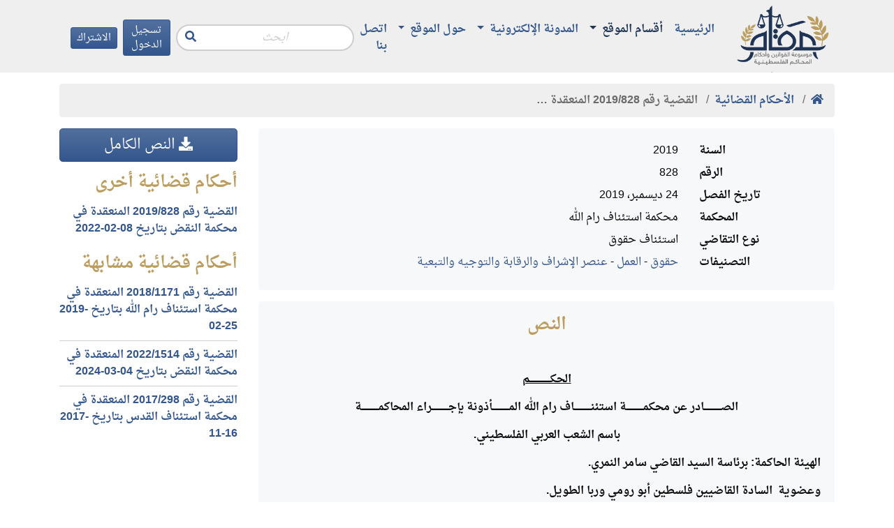

--- FILE ---
content_type: text/html; charset=utf-8
request_url: https://maqam.najah.edu/judgments/6711/
body_size: 7717
content:

<!doctype html>
<html lang="ar" dir="rtl">
<head>
    <!-- Required meta tags -->
    <meta charset="utf-8">
    <meta name="viewport" content="width=device-width, initial-scale=1, shrink-to-fit=no">

    <meta name="google-site-verification" content="zaHvE5OCBi9NmVuv4P5W8SaZrBbg_qqhvgfeNYTuZYM" />
    <!-- Bootstrap CSS -->
    

    <link rel="stylesheet" href="/static/css/bundle.rtl.css?v=8">

    <title>القضية رقم &lrm;828&rlm;/&lrm;2019&rlm; المنعقدة في محكمة استئناف رام الله بتاريخ &lrm;2019-12-24&rlm;</title>
    

<script type="application/ld+json">
{
  "@context": "https://schema.org",
  "@type": "BreadcrumbList",
  "itemListElement": [{
    "@type": "ListItem",
    "position": 1,
    "name": "مقام",
    "item": "https://maqam.najah.edu"
  }, {
    "@type": "ListItem",
    "position": 2,
    "name": "الأحكام القضائية",
    "item": "https://maqam.najah.edu/judgments/"
  }, {
    "@type": "ListItem",
    "position": 3,
    "name": "القضية رقم &lrm;828&rlm;/&lrm;2019&rlm; المنعقدة في محكمة استئناف رام الله بتاريخ &lrm;2019-12-24&rlm;",
    "item": "https://maqam.najah.edu/judgments/6711/"
  }]
}
</script>


</head>
<body data-spy="scroll" data-target="#inpage-menu" data-offset="120">
<div class="pt-1 header sticky-top">
    <div class="container">
        <div class="d-flex justify-content-between align-items-center">
            <a href="/" class="logo d-block" alt="مقام"></a>
            <nav class="navbar navbar-maqam navbar-expand-lg navbar-offcanvas navbar-light bg-transparent mb-0 flex-lg-grow-1">
                <div class="navbar-collapse offcanvas-collapse" id="navbarMaqam">
                    
<ul class="navbar-nav">
    
        <li class="nav-item ">
            <a href="/" class="nav-link  ">
                الرئيسية
            </a>
            
        </li>
    
        <li class="nav-item dropdown">
            <a href="#" class="nav-link active dropdown-toggle" aria-haspopup="true" id="navitem-139834079455216" data-toggle="dropdown">
                أقسام الموقع
            </a>
            
                
<div class="dropdown-menu" aria-labelledby="navitem-139834079455216">
    
        <a class="dropdown-item " href="/official-gazette/" >مجلة الوقائع الفلسطينية</a>
    
        <a class="dropdown-item " href="/legislation/" >التشريعات</a>
    
        <a class="dropdown-item active" href="/judgments/" >الأحكام القضائية</a>
    
        <a class="dropdown-item " href="/gap/" >قرارات الهيئة العامة</a>
    
</div>
            
        </li>
    
        <li class="nav-item dropdown">
            <a href="#" class="nav-link  dropdown-toggle" aria-haspopup="true" id="navitem-139834078733424" data-toggle="dropdown">
                المدونة الإلكترونية
            </a>
            
                
<div class="dropdown-menu" aria-labelledby="navitem-139834078733424">
    
        <a class="dropdown-item " href="https://repository.najah.edu/handle/20.500.11888/3198" >رسائل الماجستير</a>
    
        <a class="dropdown-item " href="/blog/articles/" >أبحاث ومقالات</a>
    
</div>
            
        </li>
    
        <li class="nav-item dropdown">
            <a href="#" class="nav-link  dropdown-toggle" aria-haspopup="true" id="navitem-139834071456456" data-toggle="dropdown">
                حول الموقع
            </a>
            
                
<div class="dropdown-menu" aria-labelledby="navitem-139834071456456">
    
        <a class="dropdown-item " href="/pages/about/" >حول الموقع</a>
    
        <a class="dropdown-item " href="/pages/definition/" >التعريف بالموسوعة</a>
    
        <a class="dropdown-item " href="/pages/content/" >محتويات الموسوعة</a>
    
        <a class="dropdown-item " href="/pages/idea/" >فكرة الموسوعة</a>
    
        <a class="dropdown-item " href="/pages/thanks/" >شكر وتقدير</a>
    
        <a class="dropdown-item " href="/pages/notice/" >تنويه</a>
    
</div>
            
        </li>
    
        <li class="nav-item ">
            <a href="/contact/" class="nav-link  ">
                اتصل بنا
            </a>
            
        </li>
    
</ul>
                    <form action="/search/" method="get" class="form-search form-inline ml-auto mr-2">
                        <input type="text" name='q' value="" class="form-control" placeholder="ابحث"
                               aria-label="Recipient's username" aria-describedby="button-search">
                        <button class="btn btn-link" type="button" id="button-search"><i class="fas fa-search"></i></button>
                    </form>
                    

    
        
            <a class="btn btn-primary btn-sm mr-2 d-none d-lg-block" href="/accounts/login/">
                تسجيل الدخول
            </a>
        
    

    
        
            <a class="btn btn-primary btn-sm d-none d-lg-block" href="/accounts/signup/">
                الاشتراك
            </a>
        
    


                </div>
            </nav>
            <div class="d-lg-none d-flex justify-content-end ml-auto mr-2">
                

    
        
            <a class="btn btn-primary btn-sm mr-2" href="/accounts/login/">
                تسجيل الدخول
            </a>
        
    

    
        
            <a class="btn btn-primary btn-sm" href="/accounts/signup/">
                الاشتراك
            </a>
        
    


            </div>
            <button class="btn btn-primary btn-sm navbar-offcanvas-toggler d-inline-block d-lg-none" type="button" data-toggle="offcanvas" data-target="#navbarMaqam"
                    aria-controls="navbarMaqam" aria-expanded="false" aria-label="Toggle navigation">
                <i class="fas fa-bars"></i>
            </button>
        </div>
    </div>
</div>
<div class="pb-3"></div>
<div class="container">
    

    <nav aria-label="breadcrumb" role="navigation">
        <ol class="breadcrumb">
            <li class="breadcrumb-item"><a href="/"><b><i class="fas fa-home"></i></b></a></li>
            
                
                    <li class="breadcrumb-item">
                        <a href="/judgments/"
                           data-toggle="tooltip" data-placement="bottom" title="الأحكام القضائية">
                            <b>الأحكام القضائية</b>
                        </a>
                    </li>
                
            
                
                    <li class="breadcrumb-item active">
                        <b data-toggle="tooltip" data-placement="bottom" title="القضية رقم &lrm;828&rlm;/&lrm;2019&rlm; المنعقدة في محكمة استئناف رام الله بتاريخ &lrm;2019-12-24&rlm;">القضية رقم &lrm;828&rlm;/&lrm;2019&rlm; المنعقدة …</b>
                    </li>
                
            
        </ol>
    </nav>



    
    <div class="row">
        <div class="col-lg-9">
        

        
        
        
    
    <div class="card bg-light border-0 mb-3">
        <div class="card-body">
            <dl class="row mb-0">
                <dt class="col-md-3 text-md-right">السنة</dt>
                <dd class="col-md-9">2019</dd>
                <dt class="col-md-3 text-md-right">الرقم</dt>
                <dd class="col-md-9">828</dd>
                <dt class="col-md-3 text-md-right">تاريخ الفصل</dt>
                <dd class="col-md-9">24 ديسمبر، 2019</dd>
                <dt class="col-md-3 text-md-right">المحكمة</dt>
                <dd class="col-md-9">محكمة استئناف رام الله</dd>
                <dt class="col-md-3 text-md-right">نوع التقاضي</dt>
                <dd class="col-md-9">استئناف حقوق</dd>
                <dt class="col-md-3 text-md-right">التصنيفات</dt>
                <dd class="col-md-9">
                    <ul class="list-unstyled mb-0">
                        <li>
                            <a href="/judgments/search/?section=1&amp;order_by=relevance">حقوق</a> -
                            <a href="/judgments/search/?section=1&amp;subject=1&amp;order_by=relevance">العمل</a> -
                            <a href="/judgments/search/?section=1&amp;subject=1&amp;branch=13&amp;order_by=relevance">عنصر الإشراف والرقابة والتوجيه والتبعية</a>
                        </li>
                    </ul>
                </dd>
            </dl>
        </div>
    </div>
    <div class="card bg-light border-0 mb-3">
        <div class="card-body">
            <h4 class="card-title text-center">النص</h4>
            
            <p style="margin-left:0in; margin-right:0in; text-align:center">&nbsp;</p>

<p style="margin-left:0in; margin-right:0in; text-align:center"><strong><u>الحكـــــــــــــــم</u></strong></p>

<p style="margin-left:0in; margin-right:0in; text-align:center"><strong>الصــــــــــــادر عن محكمــــــــــــة استئنــــــــــــاف رام الله المــــــــــــأذونة بإجــــــــــــراء المحاكمــــــــــــة</strong></p>

<p style="margin-left:0in; margin-right:0in; text-align:center"><strong>باسم الشعب العربي الفلسطيني.</strong></p>

<p style="margin-left:0in; margin-right:0in; text-align:right"><strong>الهيئة الحاكمة: برئاسة السيد القاضي سامر النمري.</strong></p>

<p style="margin-left:0in; margin-right:0in; text-align:right"><strong>وعضوية&nbsp; السادة القاضيين فلسطين أبو رومي وربا الطويل.</strong></p>

<p style="margin-left:0in; margin-right:0in; text-align:justify"><strong><u>&nbsp;</u></strong></p>

<p style="margin-left:0in; margin-right:0in; text-align:justify"><strong>&nbsp;المســــــــتأنف: </strong>عبد الكريم مصطفى بني عودة&nbsp;&nbsp;&nbsp;</p>

<p style="margin-left:0in; margin-right:0in; text-align:justify"><strong>وكيله المحامي عبد الهادي جبور</strong></p>

<p style="margin-left:0in; margin-right:0in; text-align:justify">&nbsp;</p>

<p style="margin-left:0in; margin-right:0in; text-align:right"><strong>المستأنف عليه: </strong>عمر توفيق أحمد نايفة</p>

<p style="margin-left:0in; margin-right:0in; text-align:right">&nbsp;&nbsp;&nbsp;&nbsp;&nbsp;&nbsp;&nbsp;&nbsp;&nbsp;&nbsp;&nbsp;&nbsp;&nbsp;&nbsp;&nbsp;&nbsp;&nbsp;&nbsp;&nbsp;&nbsp;&nbsp; <strong>وكيله المحامي عنان خضر</strong></p>

<p style="margin-left:0in; margin-right:0in; text-align:center"><strong><u>الوقائع والإجراءات</u></strong></p>

<p style="margin-left:0in; margin-right:0in; text-align:right">تقدم المستأنف بهذا الاستئناف للطعن بالحكم الصادر عن محكمة بداية نابلس في الدعوى المدنية 1224/2015 والقاضي برد الدعوى عن المدعى عليه وتضمين المدعي مبلغ 50 دينار بدل أتعاب محاماة.</p>

<p style="margin-left:0in; margin-right:0in; text-align:right"><strong>إذ تتلخص أسباب الاستئناف بما يلي: -</strong></p>

<p style="margin-left:0in; margin-right:0in; text-align:right">1. القرار المستأنف جاء ضد وزن البينة حيث أنه استند على شهادة شهود المدعى عليها رغم تناقضها ورغم أنها تجر مغنما ً للمستأنف عليه.</p>

<p style="margin-left:0in; margin-right:0in; text-align:right">2.&nbsp;&nbsp; الحكم المستأنف بني على شهادة متضاربة ومعلومات غير حقيقية</p>

<p style="margin-left:0in; margin-right:0in; text-align:right">3.&nbsp;&nbsp; أن سلطة الإشراف وتبعية بين المستأنف والمستأنف عليه واضحة وضوح الشمس.</p>

<p style="margin-left:0in; margin-right:0in; text-align:right">4.&nbsp;&nbsp; أخطأت محكمة الدرجة الأولى بقرارها كون أنه جاء معتمدا ً على جميع شهود المدعى عليها دون الأخذ بشهود المدعي.</p>

<p style="margin-left:0in; margin-right:0in; text-align:justify"><strong>&nbsp;&nbsp;&nbsp;&nbsp;&nbsp;&nbsp;&nbsp; بالمحاكمة الجارية علنا ً </strong>وبجلسة 19/09/2019 تقرر قبول الاستئناف شكلا ً وكرر وكيل المستأنف لائحة الاستئناف في حين أنكرها وكيل المستأنف عليه وبجلسة 12/11/2019 ترافع الوكيلين وحجزت الدعوى للتدقيق وإعطاء الحكم وبجلسة 24/12/2019 تم إصدار الحكم.</p>

<p style="margin-left:0in; margin-right:0in; text-align:center"><strong><u>المحكمة</u></strong></p>

<p style="margin-left:0in; margin-right:0in; text-align:right"><strong>&nbsp;&nbsp;&nbsp;&nbsp;&nbsp;&nbsp;&nbsp;&nbsp; وبعد التدقيق والمداولة، </strong>تجد أن أسباب الاستئناف قد جاءت مجتمعة حول خطأ محكمة الدرجة الأولى في وزن البينات والوصول إلى رد الدعوى.</p>

<p style="margin-left:0in; margin-right:0in; text-align:right">وأن المحكمة ستعيد وزن البينات من جديد وستعالج جميع أسباب الاستئناف معا ً لعدم التكرار.<br />
وبالرجوع إلى الحكم المستأنف ولائحة الدعوى واللائحة الجوابية وما قدم من بينات أمام محكمة الدرجة الأولى نجد أن المدعي قد خاصم المدعى عليه بالدعوى الأساس رقم 1224/2015 وموضوعها المطالبة بحقوق عمالية بقيمة 156660 شيكل على سند من القول أن المدعي يعمل لدى المدعى عليه عامل تحت إِشرافه وأمرته&nbsp; ورعايته في جني محصول التمر والتين والعنب ومحاصيل زراعية أخرى في مناطق أريحا والأغوار منذ بداية 2002 وحتى نهاية 2014 وكان أخر راتب تقاضاه لديه يوميا ً بلغ خلال الأشهر الأخيرة مبلغ وقدره 70 شيكل يوميا ً وأن المدعى عليه أنهى عمل المدعى لديه وطالب بحقوقه العمالية المفصلة في البند السادس من لائحة الدعوى في حين قدم وكيل المدعى عليه لائحة جوابية أبدى أن المدعي كان يعمل لدى شركة إسرائيلية لتغليف وتعليب التمور في مستوطنة تسمى مسواه وأن المدعي والمدعى عليه كانا يعملان معا ً في عمل موسمي لا يتجاوز الثلاثة أشهر وأن المدعى عليه ليس هو صاحب العمل المدعي.</p>

<p style="margin-left:0in; margin-right:0in; text-align:right">&nbsp;&nbsp;&nbsp;&nbsp;&nbsp;&nbsp; وفي سياق اثبات وقائع الدعوى تقدم بالشاهد&nbsp; حامد منصور أبو عطيوي حيث قال ( أعرف المدعي وأعرف المدعى عليه وبينهم علاقة عمل والمدعي عمل لدى المدعى عليه وكان المدعى تحت إشراف المدعى عليه فقط وكان يتقاضى أجر يومي 70 شيكل .... حيث قال لنا خلص ما ضلش عنا شعل وأنني سمعت المدعى عليه عندما قال للمدعي ما إلك شعل عندي.... <u>صحيح أن المسؤولين عن مكان الذي نعمل فبه هم اليهود والمدعى عليه كان يترجم ويتحدث معهم بالعبري وتخبرنا ماذا نفعل وصحيح أن المشغل الإسرائيلي اذا لم يعجبه العمل يخبر المدعى عليه بأن لا يحضر باليوم وصحيح ان لا المدعى عليه ولا أي عامل يستطع أن يعود للعمل إلا بإذن المشغل وان المدعى عليه يعمل حسب تعليمات المشغل وأن عدد العمال في المصنع الإسرائيلي يزيد عن مئة عامل وجميعهم يتبعون تعليمات المشغل الإسرائيلي).</u></p>

<p style="margin-left:0in; margin-right:0in; text-align:right">&nbsp;&nbsp;&nbsp; والشاهد نايف أبو سعدة حيث قال (<u>المكان الذي كنا نعمل فيه هو مصنع للتمر وعمر هو الذي يوزع العمال وان المصنع فيه حولي مئة إلى مئة وعشرون عامل وأن المدعى عليه كان يترجم ويخبرنا بما يريده المشغل وصحيح أن المدعي انتقل بعد أن قال لنا ما ضل شغل إلى مكان آخر وصحيح أن المشغل الإسرائيلي هو الذي يعاقب العامل الذي يخطئ).</u></p>

<p style="margin-left:0in; margin-right:0in; text-align:right">&nbsp;</p>

<p style="margin-left:0in; margin-right:0in; text-align:right">&nbsp;</p>

<p style="margin-left:0in; margin-right:0in; text-align:right">والشاهد عبد الرحيم بني عودة حيث قال ( المكان الذي كنا نعمل فيه عبارة عن مصنع تمور موجود في مستوطنة مسواه وأننا كننا نحصل على تصاريح باسم المدعى عليه نفسه <u>صحيح أن صاحب المصنع اليهودي كان موجود في المكان ولكن الأوامر كنا نتلقاها</u> من عمر أن المدعى عليه أخد أجورنا وأتعابنا ولم يسلمنا إياها وبعد أن ترك عمر المصنع الإسرائيلي هناك عمال رفعوا دعاوي على المشغل الإسرائيلي وأخذوا حقوق.</p>

<p style="margin-left:0in; margin-right:0in; text-align:right">&nbsp;&nbsp;&nbsp;&nbsp;&nbsp;&nbsp;&nbsp;&nbsp;&nbsp;&nbsp;&nbsp;&nbsp;&nbsp; المحكمة ومن خلال استعراض البينات المقدمة من المدعي ذاته ودون الأخذ ببينات المدعى عليه ثبت أن المدعي يعمل في مصنع التمور في مستوطنة مسواه في منطقة أريحا والأغوار وأن المدعى عليه ليس صاحب عمل وإنما كان المدعى عليه مشرفا ً على العمل بناء على توجيهات وتعليمات المشغل الإسرائيلي ولا يغير من الأمر شيئا ً أن المدعى عليه كان يقبض العمال فإن هذا الأمر كان بحكم عمله ولا يجعله رب العمل في أي حال من الأحوال سيما أن العمال الأخرين قد رفعوا دعاوى ضد المصنع الإسرائيلي واخذوا حقوقهم كما أفاد الشهود وان المدعى عليه قد ترك العمل بالمصنع وعمل عملا ً أخر مما يغدو أن ما توصلت اليه محكمة الدرجة الأولى أن المدعى عليه ليس رب العمل متفق والبينة المقدمة من المدعي ذاته وأن بينة المدعى عليه جاءت متناغمة مع بينة المدعي حيث قال الشاهد فادي نايفة ( المدعي والمدعى عليه كانوا يعملون في مصنع تمور&nbsp; <u>والمدعي المدعى عليه يتلقون تعليمات من اليهودي نفسه</u> وأن الذي يعين العمال ويطردهم هو اليهودي).</p>

<p style="margin-left:0in; margin-right:0in; text-align:right">والشاهد عمر نايفة حيث قال ( أبوي يشتغل عامل والاثنين عند مشغل اسرائيلي يهودي وكان العمل في مستوطنة مسواه وانا اشتغلت من عام 2005 حتى 2010 كانوا يتقاضوا أجرهم يومين من اليهودي وأبوي خلص شغل لأنهم اليهود طردوه وبعد ذلك عمل على تكسي العمال يتلقوا التعليمات من اليهودي وان المشغل الإسرائيلي هو من ينقل عامل من مكان الى آخر)</p>

<p style="margin-left:0in; margin-right:0in; text-align:right">&nbsp;&nbsp;&nbsp; وعليه فإن أسباب الاستئناف لا ترد على الحكم المستأنف ويكون معه الحكم المستأنف قد صدر متفق وأحكام القانون والبينة المقدمة أمامه وقد وزنت البينة وزنا ً سليما ً.</p>

<p style="margin-left:0in; margin-right:0in; text-align:center"><strong><u>لذلــــــــــــــــــــــك</u></strong></p>

<p style="margin-left:0in; margin-right:0in; text-align:right">&nbsp;تقرر المحكمة وعملا ً بأحكام المادة 223/1 من قانون الأصول رد الاستئناف موضوعا ً وتأييد الحكم المستأنف وتضمين المستأنف الرسوم والمصاريف.</p>

<p style="margin-left:0in; margin-right:0in; text-align:center"><strong>حكما حضوريا صدر وتلي علنا بحضور الوكيلين وافهم في</strong><strong> </strong><strong>24/12/2019</strong></p>

<p style="margin-left:0in; margin-right:0in; text-align:right">&nbsp;</p>
            
        </div>
    </div>
    

    </div>
        <div class="col-lg-3">
    
    <a href="/media/uploads/2020/02/828-2019_%D8%A7%D8%B3%D8%AA%D8%A6%D9%86%D8%A7%D9%81_%D8%AD%D9%82%D9%88%D9%82.doc" class="btn btn-primary btn-block btn-lg mb-3">
        <i class="fas fa-download"></i> النص الكامل
    </a>
    
    
    	
    
    

        
        
            <h4>أحكام قضائية أخرى</h4>
            <ul class="list-unstyled">
                
                    <li class="py-2"><a href="/judgments/8423/"><b>القضية رقم &lrm;828&rlm;/&lrm;2019&rlm; المنعقدة في محكمة النقض بتاريخ &lrm;2022-02-08&rlm;</b></a></li>
                
            </ul>
        
        <h4>أحكام قضائية مشابهة</h4>
        
        <ul class="list-unstyled">
            
                <li class="py-2 border-bottom"><a href="/judgments/5394/"><b>القضية رقم &lrm;1171&rlm;/&lrm;2018&rlm; المنعقدة في محكمة استئناف رام الله بتاريخ &lrm;2019-02-25&rlm;</b></a></li>
            
                <li class="py-2 border-bottom"><a href="/judgments/9564/"><b>القضية رقم &lrm;1514&rlm;/&lrm;2022&rlm; المنعقدة في محكمة النقض بتاريخ &lrm;2024-03-04&rlm;</b></a></li>
            
                <li class="py-2"><a href="/judgments/1795/"><b>القضية رقم &lrm;298&rlm;/&lrm;2017&rlm; المنعقدة في محكمة استئناف القدس بتاريخ &lrm;2017-11-16&rlm;</b></a></li>
            
        </ul>
    
</div>
    </div>

</div>
<div class="footer">
    <div class="container">
        <div class="row">
            <div class="col-md-4">
                <h3>اتصل بنا</h3>
                <div class="pt-2">
                    <b>نستقبل اقتراحاتكم وملاحظاتكم من خلال وسائل التواصل أدناه:</b><br />
                    <div class="d-flex justify-content-start align-items-top border-bottom py-2">
                        <div class="fa-wrapper">
                            <i class="fas fa-map-marker fa-2x fa-fw"></i>
                        </div>
                        <div class="ml-2">
                            نابلس- فلسطين<br />
                            حرم جامعة النجاح الجديد<br />
                            كلية القانون<br />
                            صندوق البريد: 7
                        </div>
                    </div>
                    <div class="d-flex justify-content-start align-items-top border-bottom py-2">
                        <div class="fa-wrapper">
                            <i class="fas fa-phone fa-2x fa-fw"></i>
                        </div>
                        <div class="ml-2">
                            الهاتف: <span class="d-inline-block" style="direction: ltr">+970 (9) 2345113</span><br />
                            داخلي: 4144
                        </div>
                    </div>
                    <div class="d-flex justify-content-start align-items-top border-bottom py-2">
                        <div class="fa-wrapper">
                            <i class="fas fa-envelope fa-2x fa-fw"></i>
                        </div>
                        <div class="ml-2">
                            البريد الإلكتروني: <a href="/cdn-cgi/l/email-protection#107d7161717d507e717a71783e757465"><span class="__cf_email__" data-cfemail="a4c9c5d5c5c9e4cac5cec5cc8ac1c0d1">[email&#160;protected]</span></a>
                        </div>
                    </div>

                </div>
            </div>
            <div class="col-md-8">
                <h3>المزيد</h3>
                <ul class="list-unstyled row">
                    <div class="col-6 col-md-4">
                        <a href="https://www.courts.gov.ps/" class="d-block border-bottom py-2" target="_blank">مجلس القضاء الأعلى</a>
                    </div>                    
                    <div class="col-6 col-md-4">
                        <a href="https://www.tscc.pna.ps/" class="d-block border-bottom py-2" target="_blank">المحكمة الدستورية العليا</a>
                    </div>
		    
                    <div class="col-6 col-md-4">
                        <a href="https://lab.pna.ps/" class="d-block border-bottom py-2" target="_blank">ديوان الجريدة الرسمية</a>
                    </div>
                    <div class="col-6 col-md-4">
                        <a href="https://mjr.lab.pna.ps/" class="d-block border-bottom py-2" target="_blank">المرجع الإلكتروني للجريدة الرسمية</a>
                    </div>
                    <div class="col-6 col-md-4">
                        <a href="http://www.pgp.ps/ar/Pages/default.aspx" class="d-block border-bottom py-2" target="_blank">النيابة العامة الفلسطينية</a>
                    </div>
                    <div class="col-6 col-md-4">
                        <a href="https://www.pacc.ps/" class="d-block border-bottom py-2" target="_blank">هيئة مكافحة الفساد</a>
                    </div>
                    <div class="col-6 col-md-4">
                        <a href="http://www.pji.pna.ps/" class="d-block border-bottom py-2" target="_blank">المعهد القضائي الفلسطيني</a>
                    </div>
                    <div class="col-6 col-md-4">
                        <a href="http://www.moj.pna.ps/" class="d-block border-bottom py-2" target="_blank">وزارة العدل</a>
                    </div>
                    <div class="col-6 col-md-4">
                        <a href="http://www.mol.pna.ps/" class="d-block border-bottom py-2" target="_blank">وزارة العمل</a>
                    </div>
                    <div class="col-6 col-md-4">
                        <a href="http://www.pcbs.gov.ps/site/lang__ar/1/default.aspx" class="d-block border-bottom py-2" target="_blank">الجهاز المركزي للإحصاء الفلسطيني</a>
                    </div>
                    <div class="col-6 col-md-4">
                        <a href="http://www.pal-chambers.org/ar-sa/" class="d-block border-bottom py-2" target="_blank">اتحاد الغرف التجارية الصناعية الزراعية الفلسطينية</a>
                    </div>                    
                    <div class="col-6 col-md-4">
                        <a href="http://pla.pna.ps/" class="d-block border-bottom py-2" target="_blank">
						سلطة الأراضي الفلسطينية
						</a>
                    </div> 					
                    <div class="col-6 col-md-4">
                        <a href="https://lwsc.ps/index.php" class="d-block border-bottom py-2" target="_blank">
						هيئة تسوية الأراضي والمياه
						</a>
                    </div> 
					
                    <div class="col-6 col-md-4">
                        <a href="https://wadaq.info" class="d-block border-bottom py-2" target="_blank">
						موسوعة ودق القانونية
						</a>
                    </div> 
                    <div class="col-6 col-md-4">
                        <a href="https://pcpd.ps/" class="d-block border-bottom py-2" target="_blank">
                        المركز الفلسطيني للسلام والديمقراطية
						</a>
                    </div> 
                    

                    <div class="col-6 col-md-4">
                        <a href="https://www.najah.edu/ar/" class="d-block border-bottom py-2" target="_blank">جامعة النجاح الوطنية</a>
                    </div>
                    <div class="col-6 col-md-4">
                        <a href="https://law.najah.edu/ar/" class="d-block border-bottom py-2" target="_blank">كلية القانون</a>
                    </div>
                    <div class="col-6 col-md-4">
                        <a href="https://repository.najah.edu/" class="d-block border-bottom py-2" target="_blank">مستودع الأبحاث</a>
                    </div>                    

                    <div class="col-6 col-md-4">
                        <a href="https://journals.najah.edu/journal/anujr-b/details/" class="d-block border-bottom py-2" target="_blank">مجلة جامعة النجاح للأبحاث - ب (العلوم الإنسانية)</a>
                    </div>                    
                    <div class="col-6 col-md-4">
                        <a href="https://journals.najah.edu/journal/anujrle/details/" class="d-block border-bottom py-2" target="_blank">مجلة جامعة النجاح للقانون والاقتصاد</a>
                    </div>                    
                </ul>
            </div>
        </div>
        <div class="d-flex justify-content-center">
            
<ul class="nav">
    
        <li class="nav-item ">
            <a href="/pages/privacy-policy/" class="nav-link  ">
                سياسة الخصوصية
            </a>
            
        </li>
    
        <li class="nav-item ">
            <a href="/pages/terms-of-use/" class="nav-link  ">
                شروط الاستخدام
            </a>
            
        </li>
    
</ul>
        </div>
        <div class="text-center">
            &copy; 2026
            <a href="https://www.najah.edu/ar/" target="_blank">جامعة النجاح الوطنية</a> -
            <a href="https://law.najah.edu/ar/" target="_blank">كلية القانون</a>
        </div>

    </div>
</div>
<script data-cfasync="false" src="/cdn-cgi/scripts/5c5dd728/cloudflare-static/email-decode.min.js"></script><script src="/static/js/bundle.js?v=8" type="ec34e6195ea78b0361bb3ea2-text/javascript"></script>








<!-- Global site tag (gtag.js) - Google Analytics -->
<script async src="https://www.googletagmanager.com/gtag/js?id=UA-10816460-19" type="ec34e6195ea78b0361bb3ea2-text/javascript"></script>
<script type="ec34e6195ea78b0361bb3ea2-text/javascript">
  window.dataLayer = window.dataLayer || [];
  function gtag(){dataLayer.push(arguments);}
  gtag('js', new Date());

  gtag('config', 'UA-10816460-19');
</script>
<script src="/cdn-cgi/scripts/7d0fa10a/cloudflare-static/rocket-loader.min.js" data-cf-settings="ec34e6195ea78b0361bb3ea2-|49" defer></script><script defer src="https://static.cloudflareinsights.com/beacon.min.js/vcd15cbe7772f49c399c6a5babf22c1241717689176015" integrity="sha512-ZpsOmlRQV6y907TI0dKBHq9Md29nnaEIPlkf84rnaERnq6zvWvPUqr2ft8M1aS28oN72PdrCzSjY4U6VaAw1EQ==" data-cf-beacon='{"version":"2024.11.0","token":"f5e857e7b9f94c778287f8632acf1bc3","server_timing":{"name":{"cfCacheStatus":true,"cfEdge":true,"cfExtPri":true,"cfL4":true,"cfOrigin":true,"cfSpeedBrain":true},"location_startswith":null}}' crossorigin="anonymous"></script>
</body>
</html>


--- FILE ---
content_type: text/css
request_url: https://maqam.najah.edu/static/css/bundle.rtl.css?v=8
body_size: 48551
content:
@import url(//fonts.googleapis.com/earlyaccess/droidarabicnaskh.css);
/*
@font-face {
    font-family: GE-Flow-Regular;
    font-weight: 400;
    font-display: swap;


    src: url('../fonts/GE Flow Regular.otf');
}

@font-face {
    font-family: GE-Flow-Bold;
    font-weight: 700;
    font-display: swap;
    src: url('../fonts/GE Flow Bold.otf');
}
*/
/*!
 * Bootstrap v4.3.1 (https://getbootstrap.com/)
 * Copyright 2011-2019 The Bootstrap Authors
 * Copyright 2011-2019 Twitter, Inc.
 * Licensed under MIT (https://github.com/twbs/bootstrap/blob/master/LICENSE)
 */
*, *::before, *::after {
  -webkit-box-sizing: border-box;
          box-sizing: border-box; }
html {
  font-family: sans-serif;
  line-height: 1.15;
  -webkit-text-size-adjust: 100%;
  -webkit-tap-highlight-color: rgba(0, 0, 0, 0); }
article, aside, figcaption, figure, footer, header, hgroup, main, nav, section {
  display: block; }
body {
  margin: 0;
  font-family: "Droid Arabic Naskh", sans-serif;
  font-size: 1rem;
  font-weight: 400;
  line-height: 1.5;
  color: #070707;
  text-align: right;
  background-color: #fff; }
[tabindex="-1"]:focus {
  outline: 0 !important; }
hr {
  -webkit-box-sizing: content-box;
          box-sizing: content-box;
  height: 0;
  overflow: visible; }
h1, h2, h3, h4, h5, h6 {
  margin-top: 0;
  margin-bottom: 0.5rem; }
p {
  margin-top: 0;
  margin-bottom: 1rem; }
abbr[title], abbr[data-original-title] {
  text-decoration: underline;
  -webkit-text-decoration: underline dotted;
          text-decoration: underline dotted;
  cursor: help;
  border-bottom: 0;
  text-decoration-skip-ink: none; }
address {
  margin-bottom: 1rem;
  font-style: normal;
  line-height: inherit; }
ol, ul, dl {
  margin-top: 0;
  margin-bottom: 1rem; }
ol ol, ul ul, ol ul, ul ol {
  margin-bottom: 0; }
dt {
  font-weight: 700; }
dd {
  margin-bottom: .5rem;
  margin-right: 0; }
blockquote {
  margin: 0 0 1rem; }
b, strong {
  font-weight: bolder; }
small {
  font-size: 80%; }
sub, sup {
  position: relative;
  font-size: 75%;
  line-height: 0;
  vertical-align: baseline; }
sub {
  bottom: -.25em; }
sup {
  top: -.5em; }
a {
  color: #33568d;
  text-decoration: none;
  background-color: transparent; }
a:hover {
    color: #1f3455;
    text-decoration: underline; }
a:not([href]):not([tabindex]) {
  color: inherit;
  text-decoration: none; }
a:not([href]):not([tabindex]):hover, a:not([href]):not([tabindex]):focus {
    color: inherit;
    text-decoration: none; }
a:not([href]):not([tabindex]):focus {
    outline: 0; }
pre, code, kbd, samp {
  font-family: SFMono-Regular, Menlo, Monaco, Consolas, "Liberation Mono", "Courier New", monospace;
  font-size: 1em; }
pre {
  margin-top: 0;
  margin-bottom: 1rem;
  overflow: auto; }
figure {
  margin: 0 0 1rem; }
img {
  vertical-align: middle;
  border-style: none; }
svg {
  overflow: hidden;
  vertical-align: middle; }
table {
  border-collapse: collapse; }
caption {
  padding-top: 0.75rem;
  padding-bottom: 0.75rem;
  color: #6a6a6a;
  text-align: right;
  caption-side: bottom; }
th {
  text-align: inherit; }
label {
  display: inline-block;
  margin-bottom: 0.5rem; }
button {
  border-radius: 0; }
button:focus {
  outline: 1px dotted;
  outline: 5px auto -webkit-focus-ring-color; }
input, button, select, optgroup, textarea {
  margin: 0;
  font-family: inherit;
  font-size: inherit;
  line-height: inherit; }
button, input {
  overflow: visible; }
button, select {
  text-transform: none; }
select {
  word-wrap: normal; }
button, [type="button"], [type="reset"], [type="submit"] {
  -webkit-appearance: button; }
button:not(:disabled), [type="button"]:not(:disabled), [type="reset"]:not(:disabled), [type="submit"]:not(:disabled) {
  cursor: pointer; }
button::-moz-focus-inner, [type="button"]::-moz-focus-inner, [type="reset"]::-moz-focus-inner, [type="submit"]::-moz-focus-inner {
  padding: 0;
  border-style: none; }
input[type="radio"], input[type="checkbox"] {
  -webkit-box-sizing: border-box;
          box-sizing: border-box;
  padding: 0; }
input[type="date"], input[type="time"], input[type="datetime-local"], input[type="month"] {
  -webkit-appearance: listbox; }
textarea {
  overflow: auto;
  resize: vertical; }
fieldset {
  min-width: 0;
  padding: 0;
  margin: 0;
  border: 0; }
legend {
  display: block;
  width: 100%;
  max-width: 100%;
  padding: 0;
  margin-bottom: .5rem;
  font-size: 1.5rem;
  line-height: inherit;
  color: inherit;
  white-space: normal; }
@media (max-width: 1200px) {
    legend {
      font-size: calc(1.275rem + 0.3vw) ; } }
progress {
  vertical-align: baseline; }
[type="number"]::-webkit-inner-spin-button, [type="number"]::-webkit-outer-spin-button {
  height: auto; }
[type="search"] {
  outline-offset: -2px;
  -webkit-appearance: none; }
[type="search"]::-webkit-search-decoration {
  -webkit-appearance: none; }
::-webkit-file-upload-button {
  font: inherit;
  -webkit-appearance: button; }
output {
  display: inline-block; }
summary {
  display: list-item;
  cursor: pointer; }
template {
  display: none; }
[hidden] {
  display: none !important; }
h1, h2, h3, h4, h5, h6, .h1, .h2, .h3, .h4, .h5, .h6 {
  margin-bottom: 0.5rem;
  font-weight: 700;
  line-height: 1.2;
  color: #bb9d5f; }
h1, .h1 {
  font-size: 2.5rem; }
@media (max-width: 1200px) {
    h1, .h1 {
      font-size: calc(1.375rem + 1.5vw) ; } }
h2, .h2 {
  font-size: 2rem; }
@media (max-width: 1200px) {
    h2, .h2 {
      font-size: calc(1.325rem + 0.9vw) ; } }
h3, .h3 {
  font-size: 1.75rem; }
@media (max-width: 1200px) {
    h3, .h3 {
      font-size: calc(1.3rem + 0.6vw) ; } }
h4, .h4 {
  font-size: 1.5rem; }
@media (max-width: 1200px) {
    h4, .h4 {
      font-size: calc(1.275rem + 0.3vw) ; } }
h5, .h5 {
  font-size: 1.25rem; }
h6, .h6 {
  font-size: 1rem; }
.lead {
  font-size: 1.25rem;
  font-weight: 300; }
.display-1 {
  font-size: 6rem;
  font-weight: 300;
  line-height: 1.2; }
@media (max-width: 1200px) {
    .display-1 {
      font-size: calc(1.725rem + 5.7vw) ; } }
.display-2 {
  font-size: 5.5rem;
  font-weight: 300;
  line-height: 1.2; }
@media (max-width: 1200px) {
    .display-2 {
      font-size: calc(1.675rem + 5.1vw) ; } }
.display-3 {
  font-size: 4.5rem;
  font-weight: 300;
  line-height: 1.2; }
@media (max-width: 1200px) {
    .display-3 {
      font-size: calc(1.575rem + 3.9vw) ; } }
.display-4 {
  font-size: 3.5rem;
  font-weight: 300;
  line-height: 1.2; }
@media (max-width: 1200px) {
    .display-4 {
      font-size: calc(1.475rem + 2.7vw) ; } }
hr {
  margin-top: 1rem;
  margin-bottom: 1rem;
  border: 0;
  border-top: 1px solid rgba(0, 0, 0, 0.1); }
small, .small {
  font-size: 80%;
  font-weight: 400; }
mark, .mark {
  padding: 0.2em;
  background-color: #fcf8e3; }
.list-unstyled {
  padding-right: 0;
  list-style: none; }
.list-inline {
  padding-right: 0;
  list-style: none; }
.list-inline-item {
  display: inline-block; }
.list-inline-item:not(:last-child) {
    margin-left: 0.5rem; }
.initialism {
  font-size: 90%;
  text-transform: uppercase; }
.blockquote {
  margin-bottom: 1rem;
  font-size: 1.25rem; }
.blockquote-footer {
  display: block;
  font-size: 80%;
  color: #6a6a6a; }
.blockquote-footer::before {
    content: "\2014\A0"; }
.img-fluid {
  max-width: 100%;
  height: auto; }
.img-thumbnail {
  padding: 0.25rem;
  background-color: #fff;
  border: 1px solid #cecece;
  border-radius: 0.25rem;
  max-width: 100%;
  height: auto; }
.figure {
  display: inline-block; }
.figure-img {
  margin-bottom: 0.5rem;
  line-height: 1; }
.figure-caption {
  font-size: 90%;
  color: #6a6a6a; }
code {
  font-size: 87.5%;
  color: #e83e8c;
  word-break: break-word; }
a > code {
    color: inherit; }
kbd {
  padding: 0.2rem 0.4rem;
  font-size: 87.5%;
  color: #fff;
  background-color: #070707;
  border-radius: 0.2rem; }
kbd kbd {
    padding: 0;
    font-size: 100%;
    font-weight: 700; }
pre {
  display: block;
  font-size: 87.5%;
  color: #070707; }
pre code {
    font-size: inherit;
    color: inherit;
    word-break: normal; }
.pre-scrollable {
  max-height: 340px;
  overflow-y: scroll; }
.container {
  width: 100%;
  padding-left: 15px;
  padding-right: 15px;
  margin-left: auto;
  margin-right: auto; }
@media (min-width: 768px) {
    .container {
      max-width: 720px; } }
@media (min-width: 992px) {
    .container {
      max-width: 960px; } }
@media (min-width: 1200px) {
    .container {
      max-width: 1140px; } }
@media (min-width: 1400px) {
    .container {
      max-width: 1340px; } }
.container-fluid {
  width: 100%;
  padding-left: 15px;
  padding-right: 15px;
  margin-left: auto;
  margin-right: auto; }
.row {
  display: -webkit-box;
  display: -ms-flexbox;
  display: flex;
  -ms-flex-wrap: wrap;
      flex-wrap: wrap;
  margin-left: -15px;
  margin-right: -15px; }
.no-gutters {
  margin-left: 0;
  margin-right: 0; }
.no-gutters > .col, .no-gutters > [class*="col-"] {
    padding-left: 0;
    padding-right: 0; }
.col-1, .col-2, .col-3, .col-4, .col-5, .col-6, .col-7, .col-8, .col-9, .col-10, .col-11, .col-12, .col, .col-auto, .col-sm-1, .col-sm-2, .col-sm-3, .col-sm-4, .col-sm-5, .col-sm-6, .col-sm-7, .col-sm-8, .col-sm-9, .col-sm-10, .col-sm-11, .col-sm-12, .col-sm, .col-sm-auto, .col-md-1, .col-md-2, .col-md-3, .col-md-4, .col-md-5, .col-md-6, .col-md-7, .col-md-8, .col-md-9, .col-md-10, .col-md-11, .col-md-12, .col-md, .col-md-auto, .col-lg-1, .col-lg-2, .col-lg-3, .col-lg-4, .col-lg-5, .col-lg-6, .col-lg-7, .col-lg-8, .col-lg-9, .col-lg-10, .col-lg-11, .col-lg-12, .col-lg, .col-lg-auto, .col-xl-1, .col-xl-2, .col-xl-3, .col-xl-4, .col-xl-5, .col-xl-6, .col-xl-7, .col-xl-8, .col-xl-9, .col-xl-10, .col-xl-11, .col-xl-12, .col-xl, .col-xl-auto {
  position: relative;
  width: 100%;
  padding-left: 15px;
  padding-right: 15px; }
.col {
  -ms-flex-preferred-size: 0;
      flex-basis: 0;
  -webkit-box-flex: 1;
      -ms-flex-positive: 1;
          flex-grow: 1;
  max-width: 100%; }
.col-auto {
  -webkit-box-flex: 0;
      -ms-flex: 0 0 auto;
          flex: 0 0 auto;
  width: auto;
  max-width: 100%; }
.col-1 {
  -webkit-box-flex: 0;
      -ms-flex: 0 0 8.33333%;
          flex: 0 0 8.33333%;
  max-width: 8.33333%; }
.col-2 {
  -webkit-box-flex: 0;
      -ms-flex: 0 0 16.66667%;
          flex: 0 0 16.66667%;
  max-width: 16.66667%; }
.col-3 {
  -webkit-box-flex: 0;
      -ms-flex: 0 0 25%;
          flex: 0 0 25%;
  max-width: 25%; }
.col-4 {
  -webkit-box-flex: 0;
      -ms-flex: 0 0 33.33333%;
          flex: 0 0 33.33333%;
  max-width: 33.33333%; }
.col-5 {
  -webkit-box-flex: 0;
      -ms-flex: 0 0 41.66667%;
          flex: 0 0 41.66667%;
  max-width: 41.66667%; }
.col-6 {
  -webkit-box-flex: 0;
      -ms-flex: 0 0 50%;
          flex: 0 0 50%;
  max-width: 50%; }
.col-7 {
  -webkit-box-flex: 0;
      -ms-flex: 0 0 58.33333%;
          flex: 0 0 58.33333%;
  max-width: 58.33333%; }
.col-8 {
  -webkit-box-flex: 0;
      -ms-flex: 0 0 66.66667%;
          flex: 0 0 66.66667%;
  max-width: 66.66667%; }
.col-9 {
  -webkit-box-flex: 0;
      -ms-flex: 0 0 75%;
          flex: 0 0 75%;
  max-width: 75%; }
.col-10 {
  -webkit-box-flex: 0;
      -ms-flex: 0 0 83.33333%;
          flex: 0 0 83.33333%;
  max-width: 83.33333%; }
.col-11 {
  -webkit-box-flex: 0;
      -ms-flex: 0 0 91.66667%;
          flex: 0 0 91.66667%;
  max-width: 91.66667%; }
.col-12 {
  -webkit-box-flex: 0;
      -ms-flex: 0 0 100%;
          flex: 0 0 100%;
  max-width: 100%; }
.order-first {
  -webkit-box-ordinal-group: 0;
      -ms-flex-order: -1;
          order: -1; }
.order-last {
  -webkit-box-ordinal-group: 14;
      -ms-flex-order: 13;
          order: 13; }
.order-0 {
  -webkit-box-ordinal-group: 1;
      -ms-flex-order: 0;
          order: 0; }
.order-1 {
  -webkit-box-ordinal-group: 2;
      -ms-flex-order: 1;
          order: 1; }
.order-2 {
  -webkit-box-ordinal-group: 3;
      -ms-flex-order: 2;
          order: 2; }
.order-3 {
  -webkit-box-ordinal-group: 4;
      -ms-flex-order: 3;
          order: 3; }
.order-4 {
  -webkit-box-ordinal-group: 5;
      -ms-flex-order: 4;
          order: 4; }
.order-5 {
  -webkit-box-ordinal-group: 6;
      -ms-flex-order: 5;
          order: 5; }
.order-6 {
  -webkit-box-ordinal-group: 7;
      -ms-flex-order: 6;
          order: 6; }
.order-7 {
  -webkit-box-ordinal-group: 8;
      -ms-flex-order: 7;
          order: 7; }
.order-8 {
  -webkit-box-ordinal-group: 9;
      -ms-flex-order: 8;
          order: 8; }
.order-9 {
  -webkit-box-ordinal-group: 10;
      -ms-flex-order: 9;
          order: 9; }
.order-10 {
  -webkit-box-ordinal-group: 11;
      -ms-flex-order: 10;
          order: 10; }
.order-11 {
  -webkit-box-ordinal-group: 12;
      -ms-flex-order: 11;
          order: 11; }
.order-12 {
  -webkit-box-ordinal-group: 13;
      -ms-flex-order: 12;
          order: 12; }
.offset-1 {
  margin-right: 8.33333%; }
.offset-2 {
  margin-right: 16.66667%; }
.offset-3 {
  margin-right: 25%; }
.offset-4 {
  margin-right: 33.33333%; }
.offset-5 {
  margin-right: 41.66667%; }
.offset-6 {
  margin-right: 50%; }
.offset-7 {
  margin-right: 58.33333%; }
.offset-8 {
  margin-right: 66.66667%; }
.offset-9 {
  margin-right: 75%; }
.offset-10 {
  margin-right: 83.33333%; }
.offset-11 {
  margin-right: 91.66667%; }
@media (min-width: 768px) {
  .col-sm {
    -ms-flex-preferred-size: 0;
        flex-basis: 0;
    -webkit-box-flex: 1;
        -ms-flex-positive: 1;
            flex-grow: 1;
    max-width: 100%; }
  .col-sm-auto {
    -webkit-box-flex: 0;
        -ms-flex: 0 0 auto;
            flex: 0 0 auto;
    width: auto;
    max-width: 100%; }
  .col-sm-1 {
    -webkit-box-flex: 0;
        -ms-flex: 0 0 8.33333%;
            flex: 0 0 8.33333%;
    max-width: 8.33333%; }
  .col-sm-2 {
    -webkit-box-flex: 0;
        -ms-flex: 0 0 16.66667%;
            flex: 0 0 16.66667%;
    max-width: 16.66667%; }
  .col-sm-3 {
    -webkit-box-flex: 0;
        -ms-flex: 0 0 25%;
            flex: 0 0 25%;
    max-width: 25%; }
  .col-sm-4 {
    -webkit-box-flex: 0;
        -ms-flex: 0 0 33.33333%;
            flex: 0 0 33.33333%;
    max-width: 33.33333%; }
  .col-sm-5 {
    -webkit-box-flex: 0;
        -ms-flex: 0 0 41.66667%;
            flex: 0 0 41.66667%;
    max-width: 41.66667%; }
  .col-sm-6 {
    -webkit-box-flex: 0;
        -ms-flex: 0 0 50%;
            flex: 0 0 50%;
    max-width: 50%; }
  .col-sm-7 {
    -webkit-box-flex: 0;
        -ms-flex: 0 0 58.33333%;
            flex: 0 0 58.33333%;
    max-width: 58.33333%; }
  .col-sm-8 {
    -webkit-box-flex: 0;
        -ms-flex: 0 0 66.66667%;
            flex: 0 0 66.66667%;
    max-width: 66.66667%; }
  .col-sm-9 {
    -webkit-box-flex: 0;
        -ms-flex: 0 0 75%;
            flex: 0 0 75%;
    max-width: 75%; }
  .col-sm-10 {
    -webkit-box-flex: 0;
        -ms-flex: 0 0 83.33333%;
            flex: 0 0 83.33333%;
    max-width: 83.33333%; }
  .col-sm-11 {
    -webkit-box-flex: 0;
        -ms-flex: 0 0 91.66667%;
            flex: 0 0 91.66667%;
    max-width: 91.66667%; }
  .col-sm-12 {
    -webkit-box-flex: 0;
        -ms-flex: 0 0 100%;
            flex: 0 0 100%;
    max-width: 100%; }
  .order-sm-first {
    -webkit-box-ordinal-group: 0;
        -ms-flex-order: -1;
            order: -1; }
  .order-sm-last {
    -webkit-box-ordinal-group: 14;
        -ms-flex-order: 13;
            order: 13; }
  .order-sm-0 {
    -webkit-box-ordinal-group: 1;
        -ms-flex-order: 0;
            order: 0; }
  .order-sm-1 {
    -webkit-box-ordinal-group: 2;
        -ms-flex-order: 1;
            order: 1; }
  .order-sm-2 {
    -webkit-box-ordinal-group: 3;
        -ms-flex-order: 2;
            order: 2; }
  .order-sm-3 {
    -webkit-box-ordinal-group: 4;
        -ms-flex-order: 3;
            order: 3; }
  .order-sm-4 {
    -webkit-box-ordinal-group: 5;
        -ms-flex-order: 4;
            order: 4; }
  .order-sm-5 {
    -webkit-box-ordinal-group: 6;
        -ms-flex-order: 5;
            order: 5; }
  .order-sm-6 {
    -webkit-box-ordinal-group: 7;
        -ms-flex-order: 6;
            order: 6; }
  .order-sm-7 {
    -webkit-box-ordinal-group: 8;
        -ms-flex-order: 7;
            order: 7; }
  .order-sm-8 {
    -webkit-box-ordinal-group: 9;
        -ms-flex-order: 8;
            order: 8; }
  .order-sm-9 {
    -webkit-box-ordinal-group: 10;
        -ms-flex-order: 9;
            order: 9; }
  .order-sm-10 {
    -webkit-box-ordinal-group: 11;
        -ms-flex-order: 10;
            order: 10; }
  .order-sm-11 {
    -webkit-box-ordinal-group: 12;
        -ms-flex-order: 11;
            order: 11; }
  .order-sm-12 {
    -webkit-box-ordinal-group: 13;
        -ms-flex-order: 12;
            order: 12; }
  .offset-sm-0 {
    margin-right: 0; }
  .offset-sm-1 {
    margin-right: 8.33333%; }
  .offset-sm-2 {
    margin-right: 16.66667%; }
  .offset-sm-3 {
    margin-right: 25%; }
  .offset-sm-4 {
    margin-right: 33.33333%; }
  .offset-sm-5 {
    margin-right: 41.66667%; }
  .offset-sm-6 {
    margin-right: 50%; }
  .offset-sm-7 {
    margin-right: 58.33333%; }
  .offset-sm-8 {
    margin-right: 66.66667%; }
  .offset-sm-9 {
    margin-right: 75%; }
  .offset-sm-10 {
    margin-right: 83.33333%; }
  .offset-sm-11 {
    margin-right: 91.66667%; } }
@media (min-width: 992px) {
  .col-md {
    -ms-flex-preferred-size: 0;
        flex-basis: 0;
    -webkit-box-flex: 1;
        -ms-flex-positive: 1;
            flex-grow: 1;
    max-width: 100%; }
  .col-md-auto {
    -webkit-box-flex: 0;
        -ms-flex: 0 0 auto;
            flex: 0 0 auto;
    width: auto;
    max-width: 100%; }
  .col-md-1 {
    -webkit-box-flex: 0;
        -ms-flex: 0 0 8.33333%;
            flex: 0 0 8.33333%;
    max-width: 8.33333%; }
  .col-md-2 {
    -webkit-box-flex: 0;
        -ms-flex: 0 0 16.66667%;
            flex: 0 0 16.66667%;
    max-width: 16.66667%; }
  .col-md-3 {
    -webkit-box-flex: 0;
        -ms-flex: 0 0 25%;
            flex: 0 0 25%;
    max-width: 25%; }
  .col-md-4 {
    -webkit-box-flex: 0;
        -ms-flex: 0 0 33.33333%;
            flex: 0 0 33.33333%;
    max-width: 33.33333%; }
  .col-md-5 {
    -webkit-box-flex: 0;
        -ms-flex: 0 0 41.66667%;
            flex: 0 0 41.66667%;
    max-width: 41.66667%; }
  .col-md-6 {
    -webkit-box-flex: 0;
        -ms-flex: 0 0 50%;
            flex: 0 0 50%;
    max-width: 50%; }
  .col-md-7 {
    -webkit-box-flex: 0;
        -ms-flex: 0 0 58.33333%;
            flex: 0 0 58.33333%;
    max-width: 58.33333%; }
  .col-md-8 {
    -webkit-box-flex: 0;
        -ms-flex: 0 0 66.66667%;
            flex: 0 0 66.66667%;
    max-width: 66.66667%; }
  .col-md-9 {
    -webkit-box-flex: 0;
        -ms-flex: 0 0 75%;
            flex: 0 0 75%;
    max-width: 75%; }
  .col-md-10 {
    -webkit-box-flex: 0;
        -ms-flex: 0 0 83.33333%;
            flex: 0 0 83.33333%;
    max-width: 83.33333%; }
  .col-md-11 {
    -webkit-box-flex: 0;
        -ms-flex: 0 0 91.66667%;
            flex: 0 0 91.66667%;
    max-width: 91.66667%; }
  .col-md-12 {
    -webkit-box-flex: 0;
        -ms-flex: 0 0 100%;
            flex: 0 0 100%;
    max-width: 100%; }
  .order-md-first {
    -webkit-box-ordinal-group: 0;
        -ms-flex-order: -1;
            order: -1; }
  .order-md-last {
    -webkit-box-ordinal-group: 14;
        -ms-flex-order: 13;
            order: 13; }
  .order-md-0 {
    -webkit-box-ordinal-group: 1;
        -ms-flex-order: 0;
            order: 0; }
  .order-md-1 {
    -webkit-box-ordinal-group: 2;
        -ms-flex-order: 1;
            order: 1; }
  .order-md-2 {
    -webkit-box-ordinal-group: 3;
        -ms-flex-order: 2;
            order: 2; }
  .order-md-3 {
    -webkit-box-ordinal-group: 4;
        -ms-flex-order: 3;
            order: 3; }
  .order-md-4 {
    -webkit-box-ordinal-group: 5;
        -ms-flex-order: 4;
            order: 4; }
  .order-md-5 {
    -webkit-box-ordinal-group: 6;
        -ms-flex-order: 5;
            order: 5; }
  .order-md-6 {
    -webkit-box-ordinal-group: 7;
        -ms-flex-order: 6;
            order: 6; }
  .order-md-7 {
    -webkit-box-ordinal-group: 8;
        -ms-flex-order: 7;
            order: 7; }
  .order-md-8 {
    -webkit-box-ordinal-group: 9;
        -ms-flex-order: 8;
            order: 8; }
  .order-md-9 {
    -webkit-box-ordinal-group: 10;
        -ms-flex-order: 9;
            order: 9; }
  .order-md-10 {
    -webkit-box-ordinal-group: 11;
        -ms-flex-order: 10;
            order: 10; }
  .order-md-11 {
    -webkit-box-ordinal-group: 12;
        -ms-flex-order: 11;
            order: 11; }
  .order-md-12 {
    -webkit-box-ordinal-group: 13;
        -ms-flex-order: 12;
            order: 12; }
  .offset-md-0 {
    margin-right: 0; }
  .offset-md-1 {
    margin-right: 8.33333%; }
  .offset-md-2 {
    margin-right: 16.66667%; }
  .offset-md-3 {
    margin-right: 25%; }
  .offset-md-4 {
    margin-right: 33.33333%; }
  .offset-md-5 {
    margin-right: 41.66667%; }
  .offset-md-6 {
    margin-right: 50%; }
  .offset-md-7 {
    margin-right: 58.33333%; }
  .offset-md-8 {
    margin-right: 66.66667%; }
  .offset-md-9 {
    margin-right: 75%; }
  .offset-md-10 {
    margin-right: 83.33333%; }
  .offset-md-11 {
    margin-right: 91.66667%; } }
@media (min-width: 1200px) {
  .col-lg {
    -ms-flex-preferred-size: 0;
        flex-basis: 0;
    -webkit-box-flex: 1;
        -ms-flex-positive: 1;
            flex-grow: 1;
    max-width: 100%; }
  .col-lg-auto {
    -webkit-box-flex: 0;
        -ms-flex: 0 0 auto;
            flex: 0 0 auto;
    width: auto;
    max-width: 100%; }
  .col-lg-1 {
    -webkit-box-flex: 0;
        -ms-flex: 0 0 8.33333%;
            flex: 0 0 8.33333%;
    max-width: 8.33333%; }
  .col-lg-2 {
    -webkit-box-flex: 0;
        -ms-flex: 0 0 16.66667%;
            flex: 0 0 16.66667%;
    max-width: 16.66667%; }
  .col-lg-3 {
    -webkit-box-flex: 0;
        -ms-flex: 0 0 25%;
            flex: 0 0 25%;
    max-width: 25%; }
  .col-lg-4 {
    -webkit-box-flex: 0;
        -ms-flex: 0 0 33.33333%;
            flex: 0 0 33.33333%;
    max-width: 33.33333%; }
  .col-lg-5 {
    -webkit-box-flex: 0;
        -ms-flex: 0 0 41.66667%;
            flex: 0 0 41.66667%;
    max-width: 41.66667%; }
  .col-lg-6 {
    -webkit-box-flex: 0;
        -ms-flex: 0 0 50%;
            flex: 0 0 50%;
    max-width: 50%; }
  .col-lg-7 {
    -webkit-box-flex: 0;
        -ms-flex: 0 0 58.33333%;
            flex: 0 0 58.33333%;
    max-width: 58.33333%; }
  .col-lg-8 {
    -webkit-box-flex: 0;
        -ms-flex: 0 0 66.66667%;
            flex: 0 0 66.66667%;
    max-width: 66.66667%; }
  .col-lg-9 {
    -webkit-box-flex: 0;
        -ms-flex: 0 0 75%;
            flex: 0 0 75%;
    max-width: 75%; }
  .col-lg-10 {
    -webkit-box-flex: 0;
        -ms-flex: 0 0 83.33333%;
            flex: 0 0 83.33333%;
    max-width: 83.33333%; }
  .col-lg-11 {
    -webkit-box-flex: 0;
        -ms-flex: 0 0 91.66667%;
            flex: 0 0 91.66667%;
    max-width: 91.66667%; }
  .col-lg-12 {
    -webkit-box-flex: 0;
        -ms-flex: 0 0 100%;
            flex: 0 0 100%;
    max-width: 100%; }
  .order-lg-first {
    -webkit-box-ordinal-group: 0;
        -ms-flex-order: -1;
            order: -1; }
  .order-lg-last {
    -webkit-box-ordinal-group: 14;
        -ms-flex-order: 13;
            order: 13; }
  .order-lg-0 {
    -webkit-box-ordinal-group: 1;
        -ms-flex-order: 0;
            order: 0; }
  .order-lg-1 {
    -webkit-box-ordinal-group: 2;
        -ms-flex-order: 1;
            order: 1; }
  .order-lg-2 {
    -webkit-box-ordinal-group: 3;
        -ms-flex-order: 2;
            order: 2; }
  .order-lg-3 {
    -webkit-box-ordinal-group: 4;
        -ms-flex-order: 3;
            order: 3; }
  .order-lg-4 {
    -webkit-box-ordinal-group: 5;
        -ms-flex-order: 4;
            order: 4; }
  .order-lg-5 {
    -webkit-box-ordinal-group: 6;
        -ms-flex-order: 5;
            order: 5; }
  .order-lg-6 {
    -webkit-box-ordinal-group: 7;
        -ms-flex-order: 6;
            order: 6; }
  .order-lg-7 {
    -webkit-box-ordinal-group: 8;
        -ms-flex-order: 7;
            order: 7; }
  .order-lg-8 {
    -webkit-box-ordinal-group: 9;
        -ms-flex-order: 8;
            order: 8; }
  .order-lg-9 {
    -webkit-box-ordinal-group: 10;
        -ms-flex-order: 9;
            order: 9; }
  .order-lg-10 {
    -webkit-box-ordinal-group: 11;
        -ms-flex-order: 10;
            order: 10; }
  .order-lg-11 {
    -webkit-box-ordinal-group: 12;
        -ms-flex-order: 11;
            order: 11; }
  .order-lg-12 {
    -webkit-box-ordinal-group: 13;
        -ms-flex-order: 12;
            order: 12; }
  .offset-lg-0 {
    margin-right: 0; }
  .offset-lg-1 {
    margin-right: 8.33333%; }
  .offset-lg-2 {
    margin-right: 16.66667%; }
  .offset-lg-3 {
    margin-right: 25%; }
  .offset-lg-4 {
    margin-right: 33.33333%; }
  .offset-lg-5 {
    margin-right: 41.66667%; }
  .offset-lg-6 {
    margin-right: 50%; }
  .offset-lg-7 {
    margin-right: 58.33333%; }
  .offset-lg-8 {
    margin-right: 66.66667%; }
  .offset-lg-9 {
    margin-right: 75%; }
  .offset-lg-10 {
    margin-right: 83.33333%; }
  .offset-lg-11 {
    margin-right: 91.66667%; } }
@media (min-width: 1400px) {
  .col-xl {
    -ms-flex-preferred-size: 0;
        flex-basis: 0;
    -webkit-box-flex: 1;
        -ms-flex-positive: 1;
            flex-grow: 1;
    max-width: 100%; }
  .col-xl-auto {
    -webkit-box-flex: 0;
        -ms-flex: 0 0 auto;
            flex: 0 0 auto;
    width: auto;
    max-width: 100%; }
  .col-xl-1 {
    -webkit-box-flex: 0;
        -ms-flex: 0 0 8.33333%;
            flex: 0 0 8.33333%;
    max-width: 8.33333%; }
  .col-xl-2 {
    -webkit-box-flex: 0;
        -ms-flex: 0 0 16.66667%;
            flex: 0 0 16.66667%;
    max-width: 16.66667%; }
  .col-xl-3 {
    -webkit-box-flex: 0;
        -ms-flex: 0 0 25%;
            flex: 0 0 25%;
    max-width: 25%; }
  .col-xl-4 {
    -webkit-box-flex: 0;
        -ms-flex: 0 0 33.33333%;
            flex: 0 0 33.33333%;
    max-width: 33.33333%; }
  .col-xl-5 {
    -webkit-box-flex: 0;
        -ms-flex: 0 0 41.66667%;
            flex: 0 0 41.66667%;
    max-width: 41.66667%; }
  .col-xl-6 {
    -webkit-box-flex: 0;
        -ms-flex: 0 0 50%;
            flex: 0 0 50%;
    max-width: 50%; }
  .col-xl-7 {
    -webkit-box-flex: 0;
        -ms-flex: 0 0 58.33333%;
            flex: 0 0 58.33333%;
    max-width: 58.33333%; }
  .col-xl-8 {
    -webkit-box-flex: 0;
        -ms-flex: 0 0 66.66667%;
            flex: 0 0 66.66667%;
    max-width: 66.66667%; }
  .col-xl-9 {
    -webkit-box-flex: 0;
        -ms-flex: 0 0 75%;
            flex: 0 0 75%;
    max-width: 75%; }
  .col-xl-10 {
    -webkit-box-flex: 0;
        -ms-flex: 0 0 83.33333%;
            flex: 0 0 83.33333%;
    max-width: 83.33333%; }
  .col-xl-11 {
    -webkit-box-flex: 0;
        -ms-flex: 0 0 91.66667%;
            flex: 0 0 91.66667%;
    max-width: 91.66667%; }
  .col-xl-12 {
    -webkit-box-flex: 0;
        -ms-flex: 0 0 100%;
            flex: 0 0 100%;
    max-width: 100%; }
  .order-xl-first {
    -webkit-box-ordinal-group: 0;
        -ms-flex-order: -1;
            order: -1; }
  .order-xl-last {
    -webkit-box-ordinal-group: 14;
        -ms-flex-order: 13;
            order: 13; }
  .order-xl-0 {
    -webkit-box-ordinal-group: 1;
        -ms-flex-order: 0;
            order: 0; }
  .order-xl-1 {
    -webkit-box-ordinal-group: 2;
        -ms-flex-order: 1;
            order: 1; }
  .order-xl-2 {
    -webkit-box-ordinal-group: 3;
        -ms-flex-order: 2;
            order: 2; }
  .order-xl-3 {
    -webkit-box-ordinal-group: 4;
        -ms-flex-order: 3;
            order: 3; }
  .order-xl-4 {
    -webkit-box-ordinal-group: 5;
        -ms-flex-order: 4;
            order: 4; }
  .order-xl-5 {
    -webkit-box-ordinal-group: 6;
        -ms-flex-order: 5;
            order: 5; }
  .order-xl-6 {
    -webkit-box-ordinal-group: 7;
        -ms-flex-order: 6;
            order: 6; }
  .order-xl-7 {
    -webkit-box-ordinal-group: 8;
        -ms-flex-order: 7;
            order: 7; }
  .order-xl-8 {
    -webkit-box-ordinal-group: 9;
        -ms-flex-order: 8;
            order: 8; }
  .order-xl-9 {
    -webkit-box-ordinal-group: 10;
        -ms-flex-order: 9;
            order: 9; }
  .order-xl-10 {
    -webkit-box-ordinal-group: 11;
        -ms-flex-order: 10;
            order: 10; }
  .order-xl-11 {
    -webkit-box-ordinal-group: 12;
        -ms-flex-order: 11;
            order: 11; }
  .order-xl-12 {
    -webkit-box-ordinal-group: 13;
        -ms-flex-order: 12;
            order: 12; }
  .offset-xl-0 {
    margin-right: 0; }
  .offset-xl-1 {
    margin-right: 8.33333%; }
  .offset-xl-2 {
    margin-right: 16.66667%; }
  .offset-xl-3 {
    margin-right: 25%; }
  .offset-xl-4 {
    margin-right: 33.33333%; }
  .offset-xl-5 {
    margin-right: 41.66667%; }
  .offset-xl-6 {
    margin-right: 50%; }
  .offset-xl-7 {
    margin-right: 58.33333%; }
  .offset-xl-8 {
    margin-right: 66.66667%; }
  .offset-xl-9 {
    margin-right: 75%; }
  .offset-xl-10 {
    margin-right: 83.33333%; }
  .offset-xl-11 {
    margin-right: 91.66667%; } }
.table {
  width: 100%;
  margin-bottom: 1rem;
  color: #070707; }
.table th, .table td {
    padding: 0.75rem;
    vertical-align: top;
    border-top: 1px solid #cecece; }
.table thead th {
    vertical-align: bottom;
    border-bottom: 2px solid #cecece; }
.table tbody + tbody {
    border-top: 2px solid #cecece; }
.table-sm th, .table-sm td {
  padding: 0.3rem; }
.table-bordered {
  border: 1px solid #cecece; }
.table-bordered th, .table-bordered td {
    border: 1px solid #cecece; }
.table-bordered thead th, .table-bordered thead td {
    border-bottom-width: 2px; }
.table-borderless th, .table-borderless td, .table-borderless thead th, .table-borderless tbody + tbody {
  border: 0; }
.table-striped tbody tr:nth-of-type(odd) {
  background-color: rgba(0, 0, 0, 0.05); }
.table-hover tbody tr:hover {
  color: #070707;
  background-color: rgba(0, 0, 0, 0.075); }
.table-primary, .table-primary > th, .table-primary > td {
  background-color: #c6d0df; }
.table-primary th, .table-primary td, .table-primary thead th, .table-primary tbody + tbody {
  border-color: #95a7c4; }
.table-hover .table-primary:hover {
  background-color: #b6c3d6; }
.table-hover .table-primary:hover > td, .table-hover .table-primary:hover > th {
    background-color: #b6c3d6; }
.table-secondary, .table-secondary > th, .table-secondary > td {
  background-color: #d5d5d5; }
.table-secondary th, .table-secondary td, .table-secondary thead th, .table-secondary tbody + tbody {
  border-color: #b2b2b2; }
.table-hover .table-secondary:hover {
  background-color: #c8c8c8; }
.table-hover .table-secondary:hover > td, .table-hover .table-secondary:hover > th {
    background-color: #c8c8c8; }
.table-success, .table-success > th, .table-success > td {
  background-color: #c3e6cb; }
.table-success th, .table-success td, .table-success thead th, .table-success tbody + tbody {
  border-color: #8fd19e; }
.table-hover .table-success:hover {
  background-color: #b1dfbb; }
.table-hover .table-success:hover > td, .table-hover .table-success:hover > th {
    background-color: #b1dfbb; }
.table-info, .table-info > th, .table-info > td {
  background-color: #bee5eb; }
.table-info th, .table-info td, .table-info thead th, .table-info tbody + tbody {
  border-color: #86cfda; }
.table-hover .table-info:hover {
  background-color: #abdde5; }
.table-hover .table-info:hover > td, .table-hover .table-info:hover > th {
    background-color: #abdde5; }
.table-warning, .table-warning > th, .table-warning > td {
  background-color: #ffeeba; }
.table-warning th, .table-warning td, .table-warning thead th, .table-warning tbody + tbody {
  border-color: #ffdf7e; }
.table-hover .table-warning:hover {
  background-color: #ffe8a1; }
.table-hover .table-warning:hover > td, .table-hover .table-warning:hover > th {
    background-color: #ffe8a1; }
.table-danger, .table-danger > th, .table-danger > td {
  background-color: #f5c6cb; }
.table-danger th, .table-danger td, .table-danger thead th, .table-danger tbody + tbody {
  border-color: #ed969e; }
.table-hover .table-danger:hover {
  background-color: #f1b0b7; }
.table-hover .table-danger:hover > td, .table-hover .table-danger:hover > th {
    background-color: #f1b0b7; }
.table-light, .table-light > th, .table-light > td {
  background-color: #fdfdfd; }
.table-light th, .table-light td, .table-light thead th, .table-light tbody + tbody {
  border-color: #fbfbfc; }
.table-hover .table-light:hover {
  background-color: #f0f0f0; }
.table-hover .table-light:hover > td, .table-hover .table-light:hover > th {
    background-color: #f0f0f0; }
.table-dark, .table-dark > th, .table-dark > td {
  background-color: #c3c3c3; }
.table-dark th, .table-dark td, .table-dark thead th, .table-dark tbody + tbody {
  border-color: #8f8f8f; }
.table-hover .table-dark:hover {
  background-color: #b6b6b6; }
.table-hover .table-dark:hover > td, .table-hover .table-dark:hover > th {
    background-color: #b6b6b6; }
.table-maqam, .table-maqam > th, .table-maqam > td {
  background-color: #ece4d2; }
.table-maqam th, .table-maqam td, .table-maqam thead th, .table-maqam tbody + tbody {
  border-color: #dcccac; }
.table-hover .table-maqam:hover {
  background-color: #e4d9c0; }
.table-hover .table-maqam:hover > td, .table-hover .table-maqam:hover > th {
    background-color: #e4d9c0; }
.table-active, .table-active > th, .table-active > td {
  background-color: rgba(0, 0, 0, 0.075); }
.table-hover .table-active:hover {
  background-color: rgba(0, 0, 0, 0.075); }
.table-hover .table-active:hover > td, .table-hover .table-active:hover > th {
    background-color: rgba(0, 0, 0, 0.075); }
.table .thead-dark th {
  color: #fff;
  background-color: #282828;
  border-color: #3b3b3b; }
.table .thead-light th {
  color: #494949;
  background-color: #EFEFEF;
  border-color: #cecece; }
.table-dark {
  color: #fff;
  background-color: #282828; }
.table-dark th, .table-dark td, .table-dark thead th {
    border-color: #3b3b3b; }
.table-dark.table-bordered {
    border: 0; }
.table-dark.table-striped tbody tr:nth-of-type(odd) {
    background-color: rgba(255, 255, 255, 0.05); }
.table-dark.table-hover tbody tr:hover {
    color: #fff;
    background-color: rgba(255, 255, 255, 0.075); }
@media (max-width: 767.98px) {
  .table-responsive-sm {
    display: block;
    width: 100%;
    overflow-x: auto;
    -webkit-overflow-scrolling: touch; }
    .table-responsive-sm > .table-bordered {
      border: 0; } }
@media (max-width: 991.98px) {
  .table-responsive-md {
    display: block;
    width: 100%;
    overflow-x: auto;
    -webkit-overflow-scrolling: touch; }
    .table-responsive-md > .table-bordered {
      border: 0; } }
@media (max-width: 1199.98px) {
  .table-responsive-lg {
    display: block;
    width: 100%;
    overflow-x: auto;
    -webkit-overflow-scrolling: touch; }
    .table-responsive-lg > .table-bordered {
      border: 0; } }
@media (max-width: 1399.98px) {
  .table-responsive-xl {
    display: block;
    width: 100%;
    overflow-x: auto;
    -webkit-overflow-scrolling: touch; }
    .table-responsive-xl > .table-bordered {
      border: 0; } }
.table-responsive {
  display: block;
  width: 100%;
  overflow-x: auto;
  -webkit-overflow-scrolling: touch; }
.table-responsive > .table-bordered {
    border: 0; }
.form-control {
  display: block;
  width: 100%;
  height: calc(1.5em + 0.75rem + 2px);
  padding: 0.375rem 0.75rem;
  font-size: 1rem;
  font-weight: 400;
  line-height: 1.5;
  color: #494949;
  background-color: #fff;
  background-clip: padding-box;
  border: 1px solid #adadad;
  border-radius: 0.25rem;
  -webkit-transition: border-color 0.15s ease-in-out, -webkit-box-shadow 0.15s ease-in-out;
  transition: border-color 0.15s ease-in-out, -webkit-box-shadow 0.15s ease-in-out;
  transition: border-color 0.15s ease-in-out, box-shadow 0.15s ease-in-out;
  transition: border-color 0.15s ease-in-out, box-shadow 0.15s ease-in-out, -webkit-box-shadow 0.15s ease-in-out; }
@media (prefers-reduced-motion: reduce) {
    .form-control {
      -webkit-transition: none;
      transition: none; } }
.form-control::-ms-expand {
    background-color: transparent;
    border: 0; }
.form-control:focus {
    color: #494949;
    background-color: #fff;
    border-color: #7496cc;
    outline: 0;
    -webkit-box-shadow: 0 0 0 0.2rem rgba(51, 86, 141, 0.25);
            box-shadow: 0 0 0 0.2rem rgba(51, 86, 141, 0.25); }
.form-control::-webkit-input-placeholder {
    color: #6a6a6a;
    opacity: 1; }
.form-control::-moz-placeholder {
    color: #6a6a6a;
    opacity: 1; }
.form-control::-ms-input-placeholder {
    color: #6a6a6a;
    opacity: 1; }
.form-control::placeholder {
    color: #6a6a6a;
    opacity: 1; }
.form-control:disabled, .form-control[readonly] {
    background-color: #EFEFEF;
    opacity: 1; }
select.form-control:focus::-ms-value {
  color: #494949;
  background-color: #fff; }
.form-control-file, .form-control-range {
  display: block;
  width: 100%; }
.col-form-label {
  padding-top: calc(0.375rem + 1px);
  padding-bottom: calc(0.375rem + 1px);
  margin-bottom: 0;
  font-size: inherit;
  line-height: 1.5; }
.col-form-label-lg {
  padding-top: calc(0.5rem + 1px);
  padding-bottom: calc(0.5rem + 1px);
  font-size: 1.25rem;
  line-height: 1.5; }
.col-form-label-sm {
  padding-top: calc(0.25rem + 1px);
  padding-bottom: calc(0.25rem + 1px);
  font-size: 0.875rem;
  line-height: 1.5; }
.form-control-plaintext {
  display: block;
  width: 100%;
  padding-top: 0.375rem;
  padding-bottom: 0.375rem;
  margin-bottom: 0;
  line-height: 1.5;
  color: #070707;
  background-color: transparent;
  border: solid transparent;
  border-width: 1px 0; }
.form-control-plaintext.form-control-sm, .form-control-plaintext.form-control-lg {
    padding-left: 0;
    padding-right: 0; }
.form-control-sm {
  height: calc(1.5em + 0.5rem + 2px);
  padding: 0.25rem 0.5rem;
  font-size: 0.875rem;
  line-height: 1.5;
  border-radius: 0.2rem; }
.form-control-lg {
  height: calc(1.5em + 1rem + 2px);
  padding: 0.5rem 1rem;
  font-size: 1.25rem;
  line-height: 1.5;
  border-radius: 0.3rem; }
select.form-control[size], select.form-control[multiple] {
  height: auto; }
textarea.form-control {
  height: auto; }
.form-group {
  margin-bottom: 1rem; }
.form-text {
  display: block;
  margin-top: 0.25rem; }
.form-row {
  display: -webkit-box;
  display: -ms-flexbox;
  display: flex;
  -ms-flex-wrap: wrap;
      flex-wrap: wrap;
  margin-left: -5px;
  margin-right: -5px; }
.form-row > .col, .form-row > [class*="col-"] {
    padding-left: 5px;
    padding-right: 5px; }
.form-check {
  position: relative;
  display: block;
  padding-right: 1.25rem; }
.form-check-input {
  position: absolute;
  margin-top: 0.3rem;
  margin-right: -1.25rem; }
.form-check-input:disabled ~ .form-check-label {
    color: #6a6a6a; }
.form-check-label {
  margin-bottom: 0; }
.form-check-inline {
  display: -webkit-inline-box;
  display: -ms-inline-flexbox;
  display: inline-flex;
  -webkit-box-align: center;
      -ms-flex-align: center;
          align-items: center;
  padding-right: 0;
  margin-left: 0.75rem; }
.form-check-inline .form-check-input {
    position: static;
    margin-top: 0;
    margin-left: 0.3125rem;
    margin-right: 0; }
.valid-feedback {
  display: none;
  width: 100%;
  margin-top: 0.25rem;
  font-size: 80%;
  color: #28a745; }
.valid-tooltip {
  position: absolute;
  top: 100%;
  z-index: 5;
  display: none;
  max-width: 100%;
  padding: 0.25rem 0.5rem;
  margin-top: .1rem;
  font-size: 0.875rem;
  line-height: 1.5;
  color: #fff;
  background-color: rgba(40, 167, 69, 0.9);
  border-radius: 0.25rem; }
.was-validated .form-control:valid, .form-control.is-valid {
  border-color: #28a745;
  padding-left: calc(1.5em + 0.75rem);
  background-image: url("data:image/svg+xml,%3csvg xmlns='http://www.w3.org/2000/svg' viewBox='0 0 8 8'%3e%3cpath fill='%2328a745' d='M2.3 6.73L.6 4.53c-.4-1.04.46-1.4 1.1-.8l1.1 1.4 3.4-3.8c.6-.63 1.6-.27 1.2.7l-4 4.6c-.43.5-.8.4-1.1.1z'/%3e%3c/svg%3e");
  background-repeat: no-repeat;
  background-position: center left calc(0.375em + 0.1875rem);
  background-size: calc(0.75em + 0.375rem) calc(0.75em + 0.375rem); }
.was-validated .form-control:valid:focus, .form-control.is-valid:focus {
    border-color: #28a745;
    -webkit-box-shadow: 0 0 0 0.2rem rgba(40, 167, 69, 0.25);
            box-shadow: 0 0 0 0.2rem rgba(40, 167, 69, 0.25); }
.was-validated .form-control:valid ~ .valid-feedback, .was-validated .form-control:valid ~ .valid-tooltip, .form-control.is-valid ~ .valid-feedback, .form-control.is-valid ~ .valid-tooltip {
    display: block; }
.was-validated textarea.form-control:valid, textarea.form-control.is-valid {
  padding-left: calc(1.5em + 0.75rem);
  background-position: top calc(0.375em + 0.1875rem) left calc(0.375em + 0.1875rem); }
.was-validated .custom-select:valid, .custom-select.is-valid {
  border-color: #28a745;
  padding-left: calc((1em + 0.75rem) * 3 / 4 + 1.75rem);
  background: url("data:image/svg+xml,%3csvg xmlns='http://www.w3.org/2000/svg' viewBox='0 0 4 5'%3e%3cpath fill='%23282828' d='M2 0L0 2h4zm0 5L0 3h4z'/%3e%3c/svg%3e") no-repeat left 0.75rem center/8px 10px, url("data:image/svg+xml,%3csvg xmlns='http://www.w3.org/2000/svg' viewBox='0 0 8 8'%3e%3cpath fill='%2328a745' d='M2.3 6.73L.6 4.53c-.4-1.04.46-1.4 1.1-.8l1.1 1.4 3.4-3.8c.6-.63 1.6-.27 1.2.7l-4 4.6c-.43.5-.8.4-1.1.1z'/%3e%3c/svg%3e") #fff no-repeat center right 1.75rem/calc(0.75em + 0.375rem) calc(0.75em + 0.375rem); }
.was-validated .custom-select:valid:focus, .custom-select.is-valid:focus {
    border-color: #28a745;
    -webkit-box-shadow: 0 0 0 0.2rem rgba(40, 167, 69, 0.25);
            box-shadow: 0 0 0 0.2rem rgba(40, 167, 69, 0.25); }
.was-validated .custom-select:valid ~ .valid-feedback, .was-validated .custom-select:valid ~ .valid-tooltip, .custom-select.is-valid ~ .valid-feedback, .custom-select.is-valid ~ .valid-tooltip {
    display: block; }
.was-validated .form-control-file:valid ~ .valid-feedback, .was-validated .form-control-file:valid ~ .valid-tooltip, .form-control-file.is-valid ~ .valid-feedback, .form-control-file.is-valid ~ .valid-tooltip {
  display: block; }
.was-validated .form-check-input:valid ~ .form-check-label, .form-check-input.is-valid ~ .form-check-label {
  color: #28a745; }
.was-validated .form-check-input:valid ~ .valid-feedback, .was-validated .form-check-input:valid ~ .valid-tooltip, .form-check-input.is-valid ~ .valid-feedback, .form-check-input.is-valid ~ .valid-tooltip {
  display: block; }
.was-validated .custom-control-input:valid ~ .custom-control-label, .custom-control-input.is-valid ~ .custom-control-label {
  color: #28a745; }
.was-validated .custom-control-input:valid ~ .custom-control-label::before, .custom-control-input.is-valid ~ .custom-control-label::before {
    border-color: #28a745; }
.was-validated .custom-control-input:valid ~ .valid-feedback, .was-validated .custom-control-input:valid ~ .valid-tooltip, .custom-control-input.is-valid ~ .valid-feedback, .custom-control-input.is-valid ~ .valid-tooltip {
  display: block; }
.was-validated .custom-control-input:valid:checked ~ .custom-control-label::before, .custom-control-input.is-valid:checked ~ .custom-control-label::before {
  border-color: #34ce57;
  background: #34ce57 -webkit-gradient(linear, right top, right bottom, from(#52d670), to(#34ce57)) repeat-x;
  background: #34ce57 linear-gradient(-180deg, #52d670, #34ce57) repeat-x; }
.was-validated .custom-control-input:valid:focus ~ .custom-control-label::before, .custom-control-input.is-valid:focus ~ .custom-control-label::before {
  -webkit-box-shadow: 0 0 0 0.2rem rgba(40, 167, 69, 0.25);
          box-shadow: 0 0 0 0.2rem rgba(40, 167, 69, 0.25); }
.was-validated .custom-control-input:valid:focus:not(:checked) ~ .custom-control-label::before, .custom-control-input.is-valid:focus:not(:checked) ~ .custom-control-label::before {
  border-color: #28a745; }
.was-validated .custom-file-input:valid ~ .custom-file-label, .custom-file-input.is-valid ~ .custom-file-label {
  border-color: #28a745; }
.was-validated .custom-file-input:valid ~ .valid-feedback, .was-validated .custom-file-input:valid ~ .valid-tooltip, .custom-file-input.is-valid ~ .valid-feedback, .custom-file-input.is-valid ~ .valid-tooltip {
  display: block; }
.was-validated .custom-file-input:valid:focus ~ .custom-file-label, .custom-file-input.is-valid:focus ~ .custom-file-label {
  border-color: #28a745;
  -webkit-box-shadow: 0 0 0 0.2rem rgba(40, 167, 69, 0.25);
          box-shadow: 0 0 0 0.2rem rgba(40, 167, 69, 0.25); }
.invalid-feedback {
  display: none;
  width: 100%;
  margin-top: 0.25rem;
  font-size: 80%;
  color: #dc3545; }
.invalid-tooltip {
  position: absolute;
  top: 100%;
  z-index: 5;
  display: none;
  max-width: 100%;
  padding: 0.25rem 0.5rem;
  margin-top: .1rem;
  font-size: 0.875rem;
  line-height: 1.5;
  color: #fff;
  background-color: rgba(220, 53, 69, 0.9);
  border-radius: 0.25rem; }
.was-validated .form-control:invalid, .form-control.is-invalid {
  border-color: #dc3545;
  padding-left: calc(1.5em + 0.75rem);
  background-image: url("data:image/svg+xml,%3csvg xmlns='http://www.w3.org/2000/svg' fill='%23dc3545' viewBox='-2 -2 7 7'%3e%3cpath stroke='%23dc3545' d='M0 0l3 3m0-3L0 3'/%3e%3ccircle r='.5'/%3e%3ccircle cx='3' r='.5'/%3e%3ccircle cy='3' r='.5'/%3e%3ccircle cx='3' cy='3' r='.5'/%3e%3c/svg%3E");
  background-repeat: no-repeat;
  background-position: center left calc(0.375em + 0.1875rem);
  background-size: calc(0.75em + 0.375rem) calc(0.75em + 0.375rem); }
.was-validated .form-control:invalid:focus, .form-control.is-invalid:focus {
    border-color: #dc3545;
    -webkit-box-shadow: 0 0 0 0.2rem rgba(220, 53, 69, 0.25);
            box-shadow: 0 0 0 0.2rem rgba(220, 53, 69, 0.25); }
.was-validated .form-control:invalid ~ .invalid-feedback, .was-validated .form-control:invalid ~ .invalid-tooltip, .form-control.is-invalid ~ .invalid-feedback, .form-control.is-invalid ~ .invalid-tooltip {
    display: block; }
.was-validated textarea.form-control:invalid, textarea.form-control.is-invalid {
  padding-left: calc(1.5em + 0.75rem);
  background-position: top calc(0.375em + 0.1875rem) left calc(0.375em + 0.1875rem); }
.was-validated .custom-select:invalid, .custom-select.is-invalid {
  border-color: #dc3545;
  padding-left: calc((1em + 0.75rem) * 3 / 4 + 1.75rem);
  background: url("data:image/svg+xml,%3csvg xmlns='http://www.w3.org/2000/svg' viewBox='0 0 4 5'%3e%3cpath fill='%23282828' d='M2 0L0 2h4zm0 5L0 3h4z'/%3e%3c/svg%3e") no-repeat left 0.75rem center/8px 10px, url("data:image/svg+xml,%3csvg xmlns='http://www.w3.org/2000/svg' fill='%23dc3545' viewBox='-2 -2 7 7'%3e%3cpath stroke='%23dc3545' d='M0 0l3 3m0-3L0 3'/%3e%3ccircle r='.5'/%3e%3ccircle cx='3' r='.5'/%3e%3ccircle cy='3' r='.5'/%3e%3ccircle cx='3' cy='3' r='.5'/%3e%3c/svg%3E") #fff no-repeat center right 1.75rem/calc(0.75em + 0.375rem) calc(0.75em + 0.375rem); }
.was-validated .custom-select:invalid:focus, .custom-select.is-invalid:focus {
    border-color: #dc3545;
    -webkit-box-shadow: 0 0 0 0.2rem rgba(220, 53, 69, 0.25);
            box-shadow: 0 0 0 0.2rem rgba(220, 53, 69, 0.25); }
.was-validated .custom-select:invalid ~ .invalid-feedback, .was-validated .custom-select:invalid ~ .invalid-tooltip, .custom-select.is-invalid ~ .invalid-feedback, .custom-select.is-invalid ~ .invalid-tooltip {
    display: block; }
.was-validated .form-control-file:invalid ~ .invalid-feedback, .was-validated .form-control-file:invalid ~ .invalid-tooltip, .form-control-file.is-invalid ~ .invalid-feedback, .form-control-file.is-invalid ~ .invalid-tooltip {
  display: block; }
.was-validated .form-check-input:invalid ~ .form-check-label, .form-check-input.is-invalid ~ .form-check-label {
  color: #dc3545; }
.was-validated .form-check-input:invalid ~ .invalid-feedback, .was-validated .form-check-input:invalid ~ .invalid-tooltip, .form-check-input.is-invalid ~ .invalid-feedback, .form-check-input.is-invalid ~ .invalid-tooltip {
  display: block; }
.was-validated .custom-control-input:invalid ~ .custom-control-label, .custom-control-input.is-invalid ~ .custom-control-label {
  color: #dc3545; }
.was-validated .custom-control-input:invalid ~ .custom-control-label::before, .custom-control-input.is-invalid ~ .custom-control-label::before {
    border-color: #dc3545; }
.was-validated .custom-control-input:invalid ~ .invalid-feedback, .was-validated .custom-control-input:invalid ~ .invalid-tooltip, .custom-control-input.is-invalid ~ .invalid-feedback, .custom-control-input.is-invalid ~ .invalid-tooltip {
  display: block; }
.was-validated .custom-control-input:invalid:checked ~ .custom-control-label::before, .custom-control-input.is-invalid:checked ~ .custom-control-label::before {
  border-color: #e4606d;
  background: #e4606d -webkit-gradient(linear, right top, right bottom, from(#e87883), to(#e4606d)) repeat-x;
  background: #e4606d linear-gradient(-180deg, #e87883, #e4606d) repeat-x; }
.was-validated .custom-control-input:invalid:focus ~ .custom-control-label::before, .custom-control-input.is-invalid:focus ~ .custom-control-label::before {
  -webkit-box-shadow: 0 0 0 0.2rem rgba(220, 53, 69, 0.25);
          box-shadow: 0 0 0 0.2rem rgba(220, 53, 69, 0.25); }
.was-validated .custom-control-input:invalid:focus:not(:checked) ~ .custom-control-label::before, .custom-control-input.is-invalid:focus:not(:checked) ~ .custom-control-label::before {
  border-color: #dc3545; }
.was-validated .custom-file-input:invalid ~ .custom-file-label, .custom-file-input.is-invalid ~ .custom-file-label {
  border-color: #dc3545; }
.was-validated .custom-file-input:invalid ~ .invalid-feedback, .was-validated .custom-file-input:invalid ~ .invalid-tooltip, .custom-file-input.is-invalid ~ .invalid-feedback, .custom-file-input.is-invalid ~ .invalid-tooltip {
  display: block; }
.was-validated .custom-file-input:invalid:focus ~ .custom-file-label, .custom-file-input.is-invalid:focus ~ .custom-file-label {
  border-color: #dc3545;
  -webkit-box-shadow: 0 0 0 0.2rem rgba(220, 53, 69, 0.25);
          box-shadow: 0 0 0 0.2rem rgba(220, 53, 69, 0.25); }
.form-inline {
  display: -webkit-box;
  display: -ms-flexbox;
  display: flex;
  -webkit-box-orient: horizontal;
  -webkit-box-direction: normal;
      -ms-flex-flow: row wrap;
          flex-flow: row wrap;
  -webkit-box-align: center;
      -ms-flex-align: center;
          align-items: center; }
.form-inline .form-check {
    width: 100%; }
@media (min-width: 768px) {
    .form-inline label {
      display: -webkit-box;
      display: -ms-flexbox;
      display: flex;
      -webkit-box-align: center;
          -ms-flex-align: center;
              align-items: center;
      -webkit-box-pack: center;
          -ms-flex-pack: center;
              justify-content: center;
      margin-bottom: 0; }
    .form-inline .form-group {
      display: -webkit-box;
      display: -ms-flexbox;
      display: flex;
      -webkit-box-flex: 0;
          -ms-flex: 0 0 auto;
              flex: 0 0 auto;
      -webkit-box-orient: horizontal;
      -webkit-box-direction: normal;
          -ms-flex-flow: row wrap;
              flex-flow: row wrap;
      -webkit-box-align: center;
          -ms-flex-align: center;
              align-items: center;
      margin-bottom: 0; }
    .form-inline .form-control {
      display: inline-block;
      width: auto;
      vertical-align: middle; }
    .form-inline .form-control-plaintext {
      display: inline-block; }
    .form-inline .input-group, .form-inline .custom-select {
      width: auto; }
    .form-inline .form-check {
      display: -webkit-box;
      display: -ms-flexbox;
      display: flex;
      -webkit-box-align: center;
          -ms-flex-align: center;
              align-items: center;
      -webkit-box-pack: center;
          -ms-flex-pack: center;
              justify-content: center;
      width: auto;
      padding-right: 0; }
    .form-inline .form-check-input {
      position: relative;
      -ms-flex-negative: 0;
          flex-shrink: 0;
      margin-top: 0;
      margin-left: 0.25rem;
      margin-right: 0; }
    .form-inline .custom-control {
      -webkit-box-align: center;
          -ms-flex-align: center;
              align-items: center;
      -webkit-box-pack: center;
          -ms-flex-pack: center;
              justify-content: center; }
    .form-inline .custom-control-label {
      margin-bottom: 0; } }
.btn {
  display: inline-block;
  font-weight: 400;
  color: #070707;
  text-align: center;
  vertical-align: middle;
  -webkit-user-select: none;
     -moz-user-select: none;
      -ms-user-select: none;
          user-select: none;
  background-color: transparent;
  border: 1px solid transparent;
  padding: 0.375rem 0.75rem;
  font-size: 1rem;
  line-height: 1.5;
  border-radius: 0.25rem;
  -webkit-transition: color 0.15s ease-in-out, background-color 0.15s ease-in-out, border-color 0.15s ease-in-out, -webkit-box-shadow 0.15s ease-in-out;
  transition: color 0.15s ease-in-out, background-color 0.15s ease-in-out, border-color 0.15s ease-in-out, -webkit-box-shadow 0.15s ease-in-out;
  transition: color 0.15s ease-in-out, background-color 0.15s ease-in-out, border-color 0.15s ease-in-out, box-shadow 0.15s ease-in-out;
  transition: color 0.15s ease-in-out, background-color 0.15s ease-in-out, border-color 0.15s ease-in-out, box-shadow 0.15s ease-in-out, -webkit-box-shadow 0.15s ease-in-out; }
@media (prefers-reduced-motion: reduce) {
    .btn {
      -webkit-transition: none;
      transition: none; } }
.btn:hover {
    color: #070707;
    text-decoration: none; }
.btn:focus, .btn.focus {
    outline: 0;
    -webkit-box-shadow: 0 0 0 0.2rem rgba(51, 86, 141, 0.25);
            box-shadow: 0 0 0 0.2rem rgba(51, 86, 141, 0.25); }
.btn.disabled, .btn:disabled {
    opacity: 0.65; }
a.btn.disabled, fieldset:disabled a.btn {
  pointer-events: none; }
.btn-primary {
  color: #fff;
  background: #33568d -webkit-gradient(linear, right top, right bottom, from(#52709e), to(#33568d)) repeat-x;
  background: #33568d linear-gradient(-180deg, #52709e, #33568d) repeat-x;
  border-color: #33568d; }
.btn-primary:hover {
    color: #fff;
    background: #294571 -webkit-gradient(linear, right top, right bottom, from(#496186), to(#294571)) repeat-x;
    background: #294571 linear-gradient(-180deg, #496186, #294571) repeat-x;
    border-color: #263f68; }
.btn-primary:focus, .btn-primary.focus {
    -webkit-box-shadow: 0 0 0 0.2rem rgba(82, 112, 158, 0.5);
            box-shadow: 0 0 0 0.2rem rgba(82, 112, 158, 0.5); }
.btn-primary.disabled, .btn-primary:disabled {
    color: #fff;
    background-color: #33568d;
    border-color: #33568d;
    background-image: none; }
.btn-primary:not(:disabled):not(.disabled):active, .btn-primary:not(:disabled):not(.disabled).active, .show > .btn-primary.dropdown-toggle {
    color: #fff;
    background-color: #263f68;
    background-image: none;
    border-color: #223a5e; }
.btn-primary:not(:disabled):not(.disabled):active:focus, .btn-primary:not(:disabled):not(.disabled).active:focus, .show > .btn-primary.dropdown-toggle:focus {
      -webkit-box-shadow: 0 0 0 0.2rem rgba(82, 112, 158, 0.5);
              box-shadow: 0 0 0 0.2rem rgba(82, 112, 158, 0.5); }
.btn-secondary {
  color: #fff;
  background: #6a6a6a -webkit-gradient(linear, right top, right bottom, from(#818181), to(#6a6a6a)) repeat-x;
  background: #6a6a6a linear-gradient(-180deg, #818181, #6a6a6a) repeat-x;
  border-color: #6a6a6a; }
.btn-secondary:hover {
    color: #fff;
    background: #575757 -webkit-gradient(linear, right top, right bottom, from(#707070), to(#575757)) repeat-x;
    background: #575757 linear-gradient(-180deg, #707070, #575757) repeat-x;
    border-color: #515151; }
.btn-secondary:focus, .btn-secondary.focus {
    -webkit-box-shadow: 0 0 0 0.2rem rgba(129, 129, 129, 0.5);
            box-shadow: 0 0 0 0.2rem rgba(129, 129, 129, 0.5); }
.btn-secondary.disabled, .btn-secondary:disabled {
    color: #fff;
    background-color: #6a6a6a;
    border-color: #6a6a6a;
    background-image: none; }
.btn-secondary:not(:disabled):not(.disabled):active, .btn-secondary:not(:disabled):not(.disabled).active, .show > .btn-secondary.dropdown-toggle {
    color: #fff;
    background-color: #515151;
    background-image: none;
    border-color: #4b4b4b; }
.btn-secondary:not(:disabled):not(.disabled):active:focus, .btn-secondary:not(:disabled):not(.disabled).active:focus, .show > .btn-secondary.dropdown-toggle:focus {
      -webkit-box-shadow: 0 0 0 0.2rem rgba(129, 129, 129, 0.5);
              box-shadow: 0 0 0 0.2rem rgba(129, 129, 129, 0.5); }
.btn-success {
  color: #fff;
  background: #28a745 -webkit-gradient(linear, right top, right bottom, from(#48b461), to(#28a745)) repeat-x;
  background: #28a745 linear-gradient(-180deg, #48b461, #28a745) repeat-x;
  border-color: #28a745; }
.btn-success:hover {
    color: #fff;
    background: #218838 -webkit-gradient(linear, right top, right bottom, from(#429a56), to(#218838)) repeat-x;
    background: #218838 linear-gradient(-180deg, #429a56, #218838) repeat-x;
    border-color: #1e7e34; }
.btn-success:focus, .btn-success.focus {
    -webkit-box-shadow: 0 0 0 0.2rem rgba(72, 180, 97, 0.5);
            box-shadow: 0 0 0 0.2rem rgba(72, 180, 97, 0.5); }
.btn-success.disabled, .btn-success:disabled {
    color: #fff;
    background-color: #28a745;
    border-color: #28a745;
    background-image: none; }
.btn-success:not(:disabled):not(.disabled):active, .btn-success:not(:disabled):not(.disabled).active, .show > .btn-success.dropdown-toggle {
    color: #fff;
    background-color: #1e7e34;
    background-image: none;
    border-color: #1c7430; }
.btn-success:not(:disabled):not(.disabled):active:focus, .btn-success:not(:disabled):not(.disabled).active:focus, .show > .btn-success.dropdown-toggle:focus {
      -webkit-box-shadow: 0 0 0 0.2rem rgba(72, 180, 97, 0.5);
              box-shadow: 0 0 0 0.2rem rgba(72, 180, 97, 0.5); }
.btn-info {
  color: #fff;
  background: #17a2b8 -webkit-gradient(linear, right top, right bottom, from(#3ab0c3), to(#17a2b8)) repeat-x;
  background: #17a2b8 linear-gradient(-180deg, #3ab0c3, #17a2b8) repeat-x;
  border-color: #17a2b8; }
.btn-info:hover {
    color: #fff;
    background: #138496 -webkit-gradient(linear, right top, right bottom, from(#3697a6), to(#138496)) repeat-x;
    background: #138496 linear-gradient(-180deg, #3697a6, #138496) repeat-x;
    border-color: #117a8b; }
.btn-info:focus, .btn-info.focus {
    -webkit-box-shadow: 0 0 0 0.2rem rgba(58, 176, 195, 0.5);
            box-shadow: 0 0 0 0.2rem rgba(58, 176, 195, 0.5); }
.btn-info.disabled, .btn-info:disabled {
    color: #fff;
    background-color: #17a2b8;
    border-color: #17a2b8;
    background-image: none; }
.btn-info:not(:disabled):not(.disabled):active, .btn-info:not(:disabled):not(.disabled).active, .show > .btn-info.dropdown-toggle {
    color: #fff;
    background-color: #117a8b;
    background-image: none;
    border-color: #10707f; }
.btn-info:not(:disabled):not(.disabled):active:focus, .btn-info:not(:disabled):not(.disabled).active:focus, .show > .btn-info.dropdown-toggle:focus {
      -webkit-box-shadow: 0 0 0 0.2rem rgba(58, 176, 195, 0.5);
              box-shadow: 0 0 0 0.2rem rgba(58, 176, 195, 0.5); }
.btn-warning {
  color: #070707;
  background: #ffc107 -webkit-gradient(linear, right top, right bottom, from(#ffca2c), to(#ffc107)) repeat-x;
  background: #ffc107 linear-gradient(-180deg, #ffca2c, #ffc107) repeat-x;
  border-color: #ffc107; }
.btn-warning:hover {
    color: #070707;
    background: #e0a800 -webkit-gradient(linear, right top, right bottom, from(#e4b526), to(#e0a800)) repeat-x;
    background: #e0a800 linear-gradient(-180deg, #e4b526, #e0a800) repeat-x;
    border-color: #d39e00; }
.btn-warning:focus, .btn-warning.focus {
    -webkit-box-shadow: 0 0 0 0.2rem rgba(218, 165, 7, 0.5);
            box-shadow: 0 0 0 0.2rem rgba(218, 165, 7, 0.5); }
.btn-warning.disabled, .btn-warning:disabled {
    color: #070707;
    background-color: #ffc107;
    border-color: #ffc107;
    background-image: none; }
.btn-warning:not(:disabled):not(.disabled):active, .btn-warning:not(:disabled):not(.disabled).active, .show > .btn-warning.dropdown-toggle {
    color: #070707;
    background-color: #d39e00;
    background-image: none;
    border-color: #c69500; }
.btn-warning:not(:disabled):not(.disabled):active:focus, .btn-warning:not(:disabled):not(.disabled).active:focus, .show > .btn-warning.dropdown-toggle:focus {
      -webkit-box-shadow: 0 0 0 0.2rem rgba(218, 165, 7, 0.5);
              box-shadow: 0 0 0 0.2rem rgba(218, 165, 7, 0.5); }
.btn-danger {
  color: #fff;
  background: #dc3545 -webkit-gradient(linear, right top, right bottom, from(#e15361), to(#dc3545)) repeat-x;
  background: #dc3545 linear-gradient(-180deg, #e15361, #dc3545) repeat-x;
  border-color: #dc3545; }
.btn-danger:hover {
    color: #fff;
    background: #c82333 -webkit-gradient(linear, right top, right bottom, from(#d04451), to(#c82333)) repeat-x;
    background: #c82333 linear-gradient(-180deg, #d04451, #c82333) repeat-x;
    border-color: #bd2130; }
.btn-danger:focus, .btn-danger.focus {
    -webkit-box-shadow: 0 0 0 0.2rem rgba(225, 83, 97, 0.5);
            box-shadow: 0 0 0 0.2rem rgba(225, 83, 97, 0.5); }
.btn-danger.disabled, .btn-danger:disabled {
    color: #fff;
    background-color: #dc3545;
    border-color: #dc3545;
    background-image: none; }
.btn-danger:not(:disabled):not(.disabled):active, .btn-danger:not(:disabled):not(.disabled).active, .show > .btn-danger.dropdown-toggle {
    color: #fff;
    background-color: #bd2130;
    background-image: none;
    border-color: #b21f2d; }
.btn-danger:not(:disabled):not(.disabled):active:focus, .btn-danger:not(:disabled):not(.disabled).active:focus, .show > .btn-danger.dropdown-toggle:focus {
      -webkit-box-shadow: 0 0 0 0.2rem rgba(225, 83, 97, 0.5);
              box-shadow: 0 0 0 0.2rem rgba(225, 83, 97, 0.5); }
.btn-light {
  color: #070707;
  background: #f7f8f9 -webkit-gradient(linear, right top, right bottom, from(#f8f9fa), to(#f7f8f9)) repeat-x;
  background: #f7f8f9 linear-gradient(-180deg, #f8f9fa, #f7f8f9) repeat-x;
  border-color: #f7f8f9; }
.btn-light:hover {
    color: #070707;
    background: #e1e5e9 -webkit-gradient(linear, right top, right bottom, from(#e6e9ec), to(#e1e5e9)) repeat-x;
    background: #e1e5e9 linear-gradient(-180deg, #e6e9ec, #e1e5e9) repeat-x;
    border-color: #dadfe3; }
.btn-light:focus, .btn-light.focus {
    -webkit-box-shadow: 0 0 0 0.2rem rgba(211, 212, 213, 0.5);
            box-shadow: 0 0 0 0.2rem rgba(211, 212, 213, 0.5); }
.btn-light.disabled, .btn-light:disabled {
    color: #070707;
    background-color: #f7f8f9;
    border-color: #f7f8f9;
    background-image: none; }
.btn-light:not(:disabled):not(.disabled):active, .btn-light:not(:disabled):not(.disabled).active, .show > .btn-light.dropdown-toggle {
    color: #070707;
    background-color: #dadfe3;
    background-image: none;
    border-color: #d3d8de; }
.btn-light:not(:disabled):not(.disabled):active:focus, .btn-light:not(:disabled):not(.disabled).active:focus, .show > .btn-light.dropdown-toggle:focus {
      -webkit-box-shadow: 0 0 0 0.2rem rgba(211, 212, 213, 0.5);
              box-shadow: 0 0 0 0.2rem rgba(211, 212, 213, 0.5); }
.btn-dark {
  color: #fff;
  background: #282828 -webkit-gradient(linear, right top, right bottom, from(#484848), to(#282828)) repeat-x;
  background: #282828 linear-gradient(-180deg, #484848, #282828) repeat-x;
  border-color: #282828; }
.btn-dark:hover {
    color: #fff;
    background: #151515 -webkit-gradient(linear, right top, right bottom, from(#383838), to(#151515)) repeat-x;
    background: #151515 linear-gradient(-180deg, #383838, #151515) repeat-x;
    border-color: #0f0f0f; }
.btn-dark:focus, .btn-dark.focus {
    -webkit-box-shadow: 0 0 0 0.2rem rgba(72, 72, 72, 0.5);
            box-shadow: 0 0 0 0.2rem rgba(72, 72, 72, 0.5); }
.btn-dark.disabled, .btn-dark:disabled {
    color: #fff;
    background-color: #282828;
    border-color: #282828;
    background-image: none; }
.btn-dark:not(:disabled):not(.disabled):active, .btn-dark:not(:disabled):not(.disabled).active, .show > .btn-dark.dropdown-toggle {
    color: #fff;
    background-color: #0f0f0f;
    background-image: none;
    border-color: #080808; }
.btn-dark:not(:disabled):not(.disabled):active:focus, .btn-dark:not(:disabled):not(.disabled).active:focus, .show > .btn-dark.dropdown-toggle:focus {
      -webkit-box-shadow: 0 0 0 0.2rem rgba(72, 72, 72, 0.5);
              box-shadow: 0 0 0 0.2rem rgba(72, 72, 72, 0.5); }
.btn-maqam {
  color: #070707;
  background: #bb9d5f -webkit-gradient(linear, right top, right bottom, from(#c5ac77), to(#bb9d5f)) repeat-x;
  background: #bb9d5f linear-gradient(-180deg, #c5ac77, #bb9d5f) repeat-x;
  border-color: #bb9d5f; }
.btn-maqam:hover {
    color: #fff;
    background: #ab8b49 -webkit-gradient(linear, right top, right bottom, from(#b89c64), to(#ab8b49)) repeat-x;
    background: #ab8b49 linear-gradient(-180deg, #b89c64, #ab8b49) repeat-x;
    border-color: #a28445; }
.btn-maqam:focus, .btn-maqam.focus {
    -webkit-box-shadow: 0 0 0 0.2rem rgba(160, 134, 82, 0.5);
            box-shadow: 0 0 0 0.2rem rgba(160, 134, 82, 0.5); }
.btn-maqam.disabled, .btn-maqam:disabled {
    color: #070707;
    background-color: #bb9d5f;
    border-color: #bb9d5f;
    background-image: none; }
.btn-maqam:not(:disabled):not(.disabled):active, .btn-maqam:not(:disabled):not(.disabled).active, .show > .btn-maqam.dropdown-toggle {
    color: #fff;
    background-color: #a28445;
    background-image: none;
    border-color: #997c41; }
.btn-maqam:not(:disabled):not(.disabled):active:focus, .btn-maqam:not(:disabled):not(.disabled).active:focus, .show > .btn-maqam.dropdown-toggle:focus {
      -webkit-box-shadow: 0 0 0 0.2rem rgba(160, 134, 82, 0.5);
              box-shadow: 0 0 0 0.2rem rgba(160, 134, 82, 0.5); }
.btn-outline-primary {
  color: #33568d;
  border-color: #33568d; }
.btn-outline-primary:hover {
    color: #fff;
    background-color: #33568d;
    border-color: #33568d; }
.btn-outline-primary:focus, .btn-outline-primary.focus {
    -webkit-box-shadow: 0 0 0 0.2rem rgba(51, 86, 141, 0.5);
            box-shadow: 0 0 0 0.2rem rgba(51, 86, 141, 0.5); }
.btn-outline-primary.disabled, .btn-outline-primary:disabled {
    color: #33568d;
    background-color: transparent; }
.btn-outline-primary:not(:disabled):not(.disabled):active, .btn-outline-primary:not(:disabled):not(.disabled).active, .show > .btn-outline-primary.dropdown-toggle {
    color: #fff;
    background-color: #33568d;
    border-color: #33568d; }
.btn-outline-primary:not(:disabled):not(.disabled):active:focus, .btn-outline-primary:not(:disabled):not(.disabled).active:focus, .show > .btn-outline-primary.dropdown-toggle:focus {
      -webkit-box-shadow: 0 0 0 0.2rem rgba(51, 86, 141, 0.5);
              box-shadow: 0 0 0 0.2rem rgba(51, 86, 141, 0.5); }
.btn-outline-secondary {
  color: #6a6a6a;
  border-color: #6a6a6a; }
.btn-outline-secondary:hover {
    color: #fff;
    background-color: #6a6a6a;
    border-color: #6a6a6a; }
.btn-outline-secondary:focus, .btn-outline-secondary.focus {
    -webkit-box-shadow: 0 0 0 0.2rem rgba(106, 106, 106, 0.5);
            box-shadow: 0 0 0 0.2rem rgba(106, 106, 106, 0.5); }
.btn-outline-secondary.disabled, .btn-outline-secondary:disabled {
    color: #6a6a6a;
    background-color: transparent; }
.btn-outline-secondary:not(:disabled):not(.disabled):active, .btn-outline-secondary:not(:disabled):not(.disabled).active, .show > .btn-outline-secondary.dropdown-toggle {
    color: #fff;
    background-color: #6a6a6a;
    border-color: #6a6a6a; }
.btn-outline-secondary:not(:disabled):not(.disabled):active:focus, .btn-outline-secondary:not(:disabled):not(.disabled).active:focus, .show > .btn-outline-secondary.dropdown-toggle:focus {
      -webkit-box-shadow: 0 0 0 0.2rem rgba(106, 106, 106, 0.5);
              box-shadow: 0 0 0 0.2rem rgba(106, 106, 106, 0.5); }
.btn-outline-success {
  color: #28a745;
  border-color: #28a745; }
.btn-outline-success:hover {
    color: #fff;
    background-color: #28a745;
    border-color: #28a745; }
.btn-outline-success:focus, .btn-outline-success.focus {
    -webkit-box-shadow: 0 0 0 0.2rem rgba(40, 167, 69, 0.5);
            box-shadow: 0 0 0 0.2rem rgba(40, 167, 69, 0.5); }
.btn-outline-success.disabled, .btn-outline-success:disabled {
    color: #28a745;
    background-color: transparent; }
.btn-outline-success:not(:disabled):not(.disabled):active, .btn-outline-success:not(:disabled):not(.disabled).active, .show > .btn-outline-success.dropdown-toggle {
    color: #fff;
    background-color: #28a745;
    border-color: #28a745; }
.btn-outline-success:not(:disabled):not(.disabled):active:focus, .btn-outline-success:not(:disabled):not(.disabled).active:focus, .show > .btn-outline-success.dropdown-toggle:focus {
      -webkit-box-shadow: 0 0 0 0.2rem rgba(40, 167, 69, 0.5);
              box-shadow: 0 0 0 0.2rem rgba(40, 167, 69, 0.5); }
.btn-outline-info {
  color: #17a2b8;
  border-color: #17a2b8; }
.btn-outline-info:hover {
    color: #fff;
    background-color: #17a2b8;
    border-color: #17a2b8; }
.btn-outline-info:focus, .btn-outline-info.focus {
    -webkit-box-shadow: 0 0 0 0.2rem rgba(23, 162, 184, 0.5);
            box-shadow: 0 0 0 0.2rem rgba(23, 162, 184, 0.5); }
.btn-outline-info.disabled, .btn-outline-info:disabled {
    color: #17a2b8;
    background-color: transparent; }
.btn-outline-info:not(:disabled):not(.disabled):active, .btn-outline-info:not(:disabled):not(.disabled).active, .show > .btn-outline-info.dropdown-toggle {
    color: #fff;
    background-color: #17a2b8;
    border-color: #17a2b8; }
.btn-outline-info:not(:disabled):not(.disabled):active:focus, .btn-outline-info:not(:disabled):not(.disabled).active:focus, .show > .btn-outline-info.dropdown-toggle:focus {
      -webkit-box-shadow: 0 0 0 0.2rem rgba(23, 162, 184, 0.5);
              box-shadow: 0 0 0 0.2rem rgba(23, 162, 184, 0.5); }
.btn-outline-warning {
  color: #ffc107;
  border-color: #ffc107; }
.btn-outline-warning:hover {
    color: #070707;
    background-color: #ffc107;
    border-color: #ffc107; }
.btn-outline-warning:focus, .btn-outline-warning.focus {
    -webkit-box-shadow: 0 0 0 0.2rem rgba(255, 193, 7, 0.5);
            box-shadow: 0 0 0 0.2rem rgba(255, 193, 7, 0.5); }
.btn-outline-warning.disabled, .btn-outline-warning:disabled {
    color: #ffc107;
    background-color: transparent; }
.btn-outline-warning:not(:disabled):not(.disabled):active, .btn-outline-warning:not(:disabled):not(.disabled).active, .show > .btn-outline-warning.dropdown-toggle {
    color: #070707;
    background-color: #ffc107;
    border-color: #ffc107; }
.btn-outline-warning:not(:disabled):not(.disabled):active:focus, .btn-outline-warning:not(:disabled):not(.disabled).active:focus, .show > .btn-outline-warning.dropdown-toggle:focus {
      -webkit-box-shadow: 0 0 0 0.2rem rgba(255, 193, 7, 0.5);
              box-shadow: 0 0 0 0.2rem rgba(255, 193, 7, 0.5); }
.btn-outline-danger {
  color: #dc3545;
  border-color: #dc3545; }
.btn-outline-danger:hover {
    color: #fff;
    background-color: #dc3545;
    border-color: #dc3545; }
.btn-outline-danger:focus, .btn-outline-danger.focus {
    -webkit-box-shadow: 0 0 0 0.2rem rgba(220, 53, 69, 0.5);
            box-shadow: 0 0 0 0.2rem rgba(220, 53, 69, 0.5); }
.btn-outline-danger.disabled, .btn-outline-danger:disabled {
    color: #dc3545;
    background-color: transparent; }
.btn-outline-danger:not(:disabled):not(.disabled):active, .btn-outline-danger:not(:disabled):not(.disabled).active, .show > .btn-outline-danger.dropdown-toggle {
    color: #fff;
    background-color: #dc3545;
    border-color: #dc3545; }
.btn-outline-danger:not(:disabled):not(.disabled):active:focus, .btn-outline-danger:not(:disabled):not(.disabled).active:focus, .show > .btn-outline-danger.dropdown-toggle:focus {
      -webkit-box-shadow: 0 0 0 0.2rem rgba(220, 53, 69, 0.5);
              box-shadow: 0 0 0 0.2rem rgba(220, 53, 69, 0.5); }
.btn-outline-light {
  color: #f7f8f9;
  border-color: #f7f8f9; }
.btn-outline-light:hover {
    color: #070707;
    background-color: #f7f8f9;
    border-color: #f7f8f9; }
.btn-outline-light:focus, .btn-outline-light.focus {
    -webkit-box-shadow: 0 0 0 0.2rem rgba(247, 248, 249, 0.5);
            box-shadow: 0 0 0 0.2rem rgba(247, 248, 249, 0.5); }
.btn-outline-light.disabled, .btn-outline-light:disabled {
    color: #f7f8f9;
    background-color: transparent; }
.btn-outline-light:not(:disabled):not(.disabled):active, .btn-outline-light:not(:disabled):not(.disabled).active, .show > .btn-outline-light.dropdown-toggle {
    color: #070707;
    background-color: #f7f8f9;
    border-color: #f7f8f9; }
.btn-outline-light:not(:disabled):not(.disabled):active:focus, .btn-outline-light:not(:disabled):not(.disabled).active:focus, .show > .btn-outline-light.dropdown-toggle:focus {
      -webkit-box-shadow: 0 0 0 0.2rem rgba(247, 248, 249, 0.5);
              box-shadow: 0 0 0 0.2rem rgba(247, 248, 249, 0.5); }
.btn-outline-dark {
  color: #282828;
  border-color: #282828; }
.btn-outline-dark:hover {
    color: #fff;
    background-color: #282828;
    border-color: #282828; }
.btn-outline-dark:focus, .btn-outline-dark.focus {
    -webkit-box-shadow: 0 0 0 0.2rem rgba(40, 40, 40, 0.5);
            box-shadow: 0 0 0 0.2rem rgba(40, 40, 40, 0.5); }
.btn-outline-dark.disabled, .btn-outline-dark:disabled {
    color: #282828;
    background-color: transparent; }
.btn-outline-dark:not(:disabled):not(.disabled):active, .btn-outline-dark:not(:disabled):not(.disabled).active, .show > .btn-outline-dark.dropdown-toggle {
    color: #fff;
    background-color: #282828;
    border-color: #282828; }
.btn-outline-dark:not(:disabled):not(.disabled):active:focus, .btn-outline-dark:not(:disabled):not(.disabled).active:focus, .show > .btn-outline-dark.dropdown-toggle:focus {
      -webkit-box-shadow: 0 0 0 0.2rem rgba(40, 40, 40, 0.5);
              box-shadow: 0 0 0 0.2rem rgba(40, 40, 40, 0.5); }
.btn-outline-maqam {
  color: #bb9d5f;
  border-color: #bb9d5f; }
.btn-outline-maqam:hover {
    color: #070707;
    background-color: #bb9d5f;
    border-color: #bb9d5f; }
.btn-outline-maqam:focus, .btn-outline-maqam.focus {
    -webkit-box-shadow: 0 0 0 0.2rem rgba(187, 157, 95, 0.5);
            box-shadow: 0 0 0 0.2rem rgba(187, 157, 95, 0.5); }
.btn-outline-maqam.disabled, .btn-outline-maqam:disabled {
    color: #bb9d5f;
    background-color: transparent; }
.btn-outline-maqam:not(:disabled):not(.disabled):active, .btn-outline-maqam:not(:disabled):not(.disabled).active, .show > .btn-outline-maqam.dropdown-toggle {
    color: #070707;
    background-color: #bb9d5f;
    border-color: #bb9d5f; }
.btn-outline-maqam:not(:disabled):not(.disabled):active:focus, .btn-outline-maqam:not(:disabled):not(.disabled).active:focus, .show > .btn-outline-maqam.dropdown-toggle:focus {
      -webkit-box-shadow: 0 0 0 0.2rem rgba(187, 157, 95, 0.5);
              box-shadow: 0 0 0 0.2rem rgba(187, 157, 95, 0.5); }
.btn-link {
  font-weight: 400;
  color: #33568d;
  text-decoration: none; }
.btn-link:hover {
    color: #1f3455;
    text-decoration: underline; }
.btn-link:focus, .btn-link.focus {
    text-decoration: underline;
    -webkit-box-shadow: none;
            box-shadow: none; }
.btn-link:disabled, .btn-link.disabled {
    color: #6a6a6a;
    pointer-events: none; }
.btn-lg, .btn-group-lg > .btn {
  padding: 0.5rem 1rem;
  font-size: 1.25rem;
  line-height: 1.5;
  border-radius: 0.3rem; }
.btn-sm, .btn-group-sm > .btn {
  padding: 0.25rem 0.5rem;
  font-size: 0.875rem;
  line-height: 1.5;
  border-radius: 0.2rem; }
.btn-block {
  display: block;
  width: 100%; }
.btn-block + .btn-block {
    margin-top: 0.5rem; }
input[type="submit"].btn-block, input[type="reset"].btn-block, input[type="button"].btn-block {
  width: 100%; }
.fade {
  -webkit-transition: opacity 0.15s linear;
  transition: opacity 0.15s linear; }
@media (prefers-reduced-motion: reduce) {
    .fade {
      -webkit-transition: none;
      transition: none; } }
.fade:not(.show) {
    opacity: 0; }
.collapse:not(.show) {
  display: none; }
.collapsing {
  position: relative;
  height: 0;
  overflow: hidden;
  -webkit-transition: height 0.35s ease;
  transition: height 0.35s ease; }
@media (prefers-reduced-motion: reduce) {
    .collapsing {
      -webkit-transition: none;
      transition: none; } }
.dropup, .dropright, .dropdown, .dropleft {
  position: relative; }
.dropdown-toggle {
  white-space: nowrap; }
.dropdown-toggle::after {
    display: inline-block;
    margin-right: 0.255em;
    vertical-align: 0.255em;
    content: "";
    border-top: 0.3em solid;
    border-left: 0.3em solid transparent;
    border-bottom: 0;
    border-right: 0.3em solid transparent; }
.dropdown-toggle:empty::after {
    margin-right: 0; }
.dropdown-menu {
  position: absolute;
  top: 100%;
  right: 0;
  z-index: 1000;
  display: none;
  float: right;
  min-width: 10rem;
  padding: 0.5rem 0;
  margin: 0.125rem 0 0;
  font-size: 1rem;
  color: #070707;
  text-align: right;
  list-style: none;
  background-color: #fff;
  background-clip: padding-box;
  border: 1px solid rgba(0, 0, 0, 0.15);
  border-radius: 0.25rem; }
.dropdown-menu-left {
  left: auto;
  right: 0; }
.dropdown-menu-right {
  left: 0;
  right: auto; }
@media (min-width: 768px) {
  .dropdown-menu-sm-left {
    left: auto;
    right: 0; }
  .dropdown-menu-sm-right {
    left: 0;
    right: auto; } }
@media (min-width: 992px) {
  .dropdown-menu-md-left {
    left: auto;
    right: 0; }
  .dropdown-menu-md-right {
    left: 0;
    right: auto; } }
@media (min-width: 1200px) {
  .dropdown-menu-lg-left {
    left: auto;
    right: 0; }
  .dropdown-menu-lg-right {
    left: 0;
    right: auto; } }
@media (min-width: 1400px) {
  .dropdown-menu-xl-left {
    left: auto;
    right: 0; }
  .dropdown-menu-xl-right {
    left: 0;
    right: auto; } }
.dropup .dropdown-menu {
  top: auto;
  bottom: 100%;
  margin-top: 0;
  margin-bottom: 0.125rem; }
.dropup .dropdown-toggle::after {
  display: inline-block;
  margin-right: 0.255em;
  vertical-align: 0.255em;
  content: "";
  border-top: 0;
  border-left: 0.3em solid transparent;
  border-bottom: 0.3em solid;
  border-right: 0.3em solid transparent; }
.dropup .dropdown-toggle:empty::after {
  margin-right: 0; }
.dropright .dropdown-menu {
  top: 0;
  left: auto;
  right: 100%;
  margin-top: 0;
  margin-right: 0.125rem; }
.dropright .dropdown-toggle::after {
  display: inline-block;
  margin-right: 0.255em;
  vertical-align: 0.255em;
  content: "";
  border-top: 0.3em solid transparent;
  border-left: 0;
  border-bottom: 0.3em solid transparent;
  border-right: 0.3em solid; }
.dropright .dropdown-toggle:empty::after {
  margin-right: 0; }
.dropright .dropdown-toggle::after {
  vertical-align: 0; }
.dropleft .dropdown-menu {
  top: 0;
  left: 100%;
  right: auto;
  margin-top: 0;
  margin-left: 0.125rem; }
.dropleft .dropdown-toggle::after {
  display: inline-block;
  margin-right: 0.255em;
  vertical-align: 0.255em;
  content: ""; }
.dropleft .dropdown-toggle::after {
  display: none; }
.dropleft .dropdown-toggle::before {
  display: inline-block;
  margin-left: 0.255em;
  vertical-align: 0.255em;
  content: "";
  border-top: 0.3em solid transparent;
  border-left: 0.3em solid;
  border-bottom: 0.3em solid transparent; }
.dropleft .dropdown-toggle:empty::after {
  margin-right: 0; }
.dropleft .dropdown-toggle::before {
  vertical-align: 0; }
.dropdown-menu[x-placement^="top"], .dropdown-menu[x-placement^="right"], .dropdown-menu[x-placement^="bottom"], .dropdown-menu[x-placement^="left"] {
  left: auto;
  bottom: auto; }
.dropdown-divider {
  height: 0;
  margin: 0.5rem 0;
  overflow: hidden;
  border-top: 1px solid #EFEFEF; }
.dropdown-item {
  display: block;
  width: 100%;
  padding: 0.25rem 1.5rem;
  clear: both;
  font-weight: 400;
  color: #070707;
  text-align: inherit;
  white-space: nowrap;
  background-color: transparent;
  border: 0; }
.dropdown-item:hover, .dropdown-item:focus {
    color: black;
    text-decoration: none;
    background: #f7f8f9 -webkit-gradient(linear, right top, right bottom, from(#f8f9fa), to(#f7f8f9)) repeat-x;
    background: #f7f8f9 linear-gradient(-180deg, #f8f9fa, #f7f8f9) repeat-x; }
.dropdown-item.active, .dropdown-item:active {
    color: #fff;
    text-decoration: none;
    background: #33568d -webkit-gradient(linear, right top, right bottom, from(#52709e), to(#33568d)) repeat-x;
    background: #33568d linear-gradient(-180deg, #52709e, #33568d) repeat-x; }
.dropdown-item.disabled, .dropdown-item:disabled {
    color: #6a6a6a;
    pointer-events: none;
    background-color: transparent;
    background-image: none; }
.dropdown-menu.show {
  display: block; }
.dropdown-header {
  display: block;
  padding: 0.5rem 1.5rem;
  margin-bottom: 0;
  font-size: 0.875rem;
  color: #6a6a6a;
  white-space: nowrap; }
.dropdown-item-text {
  display: block;
  padding: 0.25rem 1.5rem;
  color: #070707; }
.btn-group, .btn-group-vertical {
  position: relative;
  display: -webkit-inline-box;
  display: -ms-inline-flexbox;
  display: inline-flex;
  vertical-align: middle; }
.btn-group > .btn, .btn-group-vertical > .btn {
    position: relative;
    -webkit-box-flex: 1;
        -ms-flex: 1 1 auto;
            flex: 1 1 auto; }
.btn-group > .btn:hover, .btn-group-vertical > .btn:hover {
      z-index: 1; }
.btn-group > .btn:focus, .btn-group > .btn:active, .btn-group > .btn.active, .btn-group-vertical > .btn:focus, .btn-group-vertical > .btn:active, .btn-group-vertical > .btn.active {
      z-index: 1; }
.btn-toolbar {
  display: -webkit-box;
  display: -ms-flexbox;
  display: flex;
  -ms-flex-wrap: wrap;
      flex-wrap: wrap;
  -webkit-box-pack: start;
      -ms-flex-pack: start;
          justify-content: flex-start; }
.btn-toolbar .input-group {
    width: auto; }
.btn-group > .btn:not(:first-child), .btn-group > .btn-group:not(:first-child) {
  margin-right: -1px; }
.btn-group > .btn:not(:last-child):not(.dropdown-toggle), .btn-group > .btn-group:not(:last-child) > .btn {
  border-top-left-radius: 0;
  border-bottom-left-radius: 0; }
.btn-group > .btn:not(:first-child), .btn-group > .btn-group:not(:first-child) > .btn {
  border-top-right-radius: 0;
  border-bottom-right-radius: 0; }
.dropdown-toggle-split {
  padding-left: 0.5625rem;
  padding-right: 0.5625rem; }
.dropdown-toggle-split::after, .dropup .dropdown-toggle-split::after, .dropright .dropdown-toggle-split::after {
    margin-right: 0; }
.dropleft .dropdown-toggle-split::before {
    margin-left: 0; }
.btn-sm + .dropdown-toggle-split, .btn-group-sm > .btn + .dropdown-toggle-split {
  padding-left: 0.375rem;
  padding-right: 0.375rem; }
.btn-lg + .dropdown-toggle-split, .btn-group-lg > .btn + .dropdown-toggle-split {
  padding-left: 0.75rem;
  padding-right: 0.75rem; }
.btn-group-vertical {
  -webkit-box-orient: vertical;
  -webkit-box-direction: normal;
      -ms-flex-direction: column;
          flex-direction: column;
  -webkit-box-align: start;
      -ms-flex-align: start;
          align-items: flex-start;
  -webkit-box-pack: center;
      -ms-flex-pack: center;
          justify-content: center; }
.btn-group-vertical > .btn, .btn-group-vertical > .btn-group {
    width: 100%; }
.btn-group-vertical > .btn:not(:first-child), .btn-group-vertical > .btn-group:not(:first-child) {
    margin-top: -1px; }
.btn-group-vertical > .btn:not(:last-child):not(.dropdown-toggle), .btn-group-vertical > .btn-group:not(:last-child) > .btn {
    border-bottom-left-radius: 0;
    border-bottom-right-radius: 0; }
.btn-group-vertical > .btn:not(:first-child), .btn-group-vertical > .btn-group:not(:first-child) > .btn {
    border-top-right-radius: 0;
    border-top-left-radius: 0; }
.btn-group-toggle > .btn, .btn-group-toggle > .btn-group > .btn {
  margin-bottom: 0; }
.btn-group-toggle > .btn input[type="radio"], .btn-group-toggle > .btn input[type="checkbox"], .btn-group-toggle > .btn-group > .btn input[type="radio"], .btn-group-toggle > .btn-group > .btn input[type="checkbox"] {
    position: absolute;
    clip: rect(0, 0, 0, 0);
    pointer-events: none; }
.input-group {
  position: relative;
  display: -webkit-box;
  display: -ms-flexbox;
  display: flex;
  -ms-flex-wrap: wrap;
      flex-wrap: wrap;
  -webkit-box-align: stretch;
      -ms-flex-align: stretch;
          align-items: stretch;
  width: 100%; }
.input-group > .form-control, .input-group > .form-control-plaintext, .input-group > .custom-select, .input-group > .custom-file {
    position: relative;
    -webkit-box-flex: 1;
        -ms-flex: 1 1 auto;
            flex: 1 1 auto;
    width: 1%;
    margin-bottom: 0; }
.input-group > .form-control + .form-control, .input-group > .form-control + .custom-select, .input-group > .form-control + .custom-file, .input-group > .form-control-plaintext + .form-control, .input-group > .form-control-plaintext + .custom-select, .input-group > .form-control-plaintext + .custom-file, .input-group > .custom-select + .form-control, .input-group > .custom-select + .custom-select, .input-group > .custom-select + .custom-file, .input-group > .custom-file + .form-control, .input-group > .custom-file + .custom-select, .input-group > .custom-file + .custom-file {
      margin-right: -1px; }
.input-group > .form-control:focus, .input-group > .custom-select:focus, .input-group > .custom-file .custom-file-input:focus ~ .custom-file-label {
    z-index: 3; }
.input-group > .custom-file .custom-file-input:focus {
    z-index: 4; }
.input-group > .form-control:not(:last-child), .input-group > .custom-select:not(:last-child) {
    border-top-left-radius: 0;
    border-bottom-left-radius: 0; }
.input-group > .form-control:not(:first-child), .input-group > .custom-select:not(:first-child) {
    border-top-right-radius: 0;
    border-bottom-right-radius: 0; }
.input-group > .custom-file {
    display: -webkit-box;
    display: -ms-flexbox;
    display: flex;
    -webkit-box-align: center;
        -ms-flex-align: center;
            align-items: center; }
.input-group > .custom-file:not(:last-child) .custom-file-label, .input-group > .custom-file:not(:last-child) .custom-file-label::after {
      border-top-left-radius: 0;
      border-bottom-left-radius: 0; }
.input-group > .custom-file:not(:first-child) .custom-file-label {
      border-top-right-radius: 0;
      border-bottom-right-radius: 0; }
.input-group-prepend, .input-group-append {
  display: -webkit-box;
  display: -ms-flexbox;
  display: flex; }
.input-group-prepend .btn, .input-group-append .btn {
    position: relative;
    z-index: 2; }
.input-group-prepend .btn:focus, .input-group-append .btn:focus {
      z-index: 3; }
.input-group-prepend .btn + .btn, .input-group-prepend .btn + .input-group-text, .input-group-prepend .input-group-text + .input-group-text, .input-group-prepend .input-group-text + .btn, .input-group-append .btn + .btn, .input-group-append .btn + .input-group-text, .input-group-append .input-group-text + .input-group-text, .input-group-append .input-group-text + .btn {
    margin-right: -1px; }
.input-group-prepend {
  margin-left: -1px; }
.input-group-append {
  margin-right: -1px; }
.input-group-text {
  display: -webkit-box;
  display: -ms-flexbox;
  display: flex;
  -webkit-box-align: center;
      -ms-flex-align: center;
          align-items: center;
  padding: 0.375rem 0.75rem;
  margin-bottom: 0;
  font-size: 1rem;
  font-weight: 400;
  line-height: 1.5;
  color: #494949;
  text-align: center;
  white-space: nowrap;
  background-color: #EFEFEF;
  border: 1px solid #adadad;
  border-radius: 0.25rem; }
.input-group-text input[type="radio"], .input-group-text input[type="checkbox"] {
    margin-top: 0; }
.input-group-lg > .form-control:not(textarea), .input-group-lg > .custom-select {
  height: calc(1.5em + 1rem + 2px); }
.input-group-lg > .form-control, .input-group-lg > .custom-select, .input-group-lg > .input-group-prepend > .input-group-text, .input-group-lg > .input-group-append > .input-group-text, .input-group-lg > .input-group-prepend > .btn, .input-group-lg > .input-group-append > .btn {
  padding: 0.5rem 1rem;
  font-size: 1.25rem;
  line-height: 1.5;
  border-radius: 0.3rem; }
.input-group-sm > .form-control:not(textarea), .input-group-sm > .custom-select {
  height: calc(1.5em + 0.5rem + 2px); }
.input-group-sm > .form-control, .input-group-sm > .custom-select, .input-group-sm > .input-group-prepend > .input-group-text, .input-group-sm > .input-group-append > .input-group-text, .input-group-sm > .input-group-prepend > .btn, .input-group-sm > .input-group-append > .btn {
  padding: 0.25rem 0.5rem;
  font-size: 0.875rem;
  line-height: 1.5;
  border-radius: 0.2rem; }
.input-group-lg > .custom-select, .input-group-sm > .custom-select {
  padding-left: 1.75rem; }
.input-group > .input-group-prepend > .btn, .input-group > .input-group-prepend > .input-group-text, .input-group > .input-group-append:not(:last-child) > .btn, .input-group > .input-group-append:not(:last-child) > .input-group-text, .input-group > .input-group-append:last-child > .btn:not(:last-child):not(.dropdown-toggle), .input-group > .input-group-append:last-child > .input-group-text:not(:last-child) {
  border-top-left-radius: 0;
  border-bottom-left-radius: 0; }
.input-group > .input-group-append > .btn, .input-group > .input-group-append > .input-group-text, .input-group > .input-group-prepend:not(:first-child) > .btn, .input-group > .input-group-prepend:not(:first-child) > .input-group-text, .input-group > .input-group-prepend:first-child > .btn:not(:first-child), .input-group > .input-group-prepend:first-child > .input-group-text:not(:first-child) {
  border-top-right-radius: 0;
  border-bottom-right-radius: 0; }
.custom-control {
  position: relative;
  display: block;
  min-height: 1.5rem;
  padding-right: 1.5rem; }
.custom-control-inline {
  display: -webkit-inline-box;
  display: -ms-inline-flexbox;
  display: inline-flex;
  margin-left: 1rem; }
.custom-control-input {
  position: absolute;
  z-index: -1;
  opacity: 0; }
.custom-control-input:checked ~ .custom-control-label::before {
    color: #fff;
    border-color: #33568d;
    background: #33568d -webkit-gradient(linear, right top, right bottom, from(#52709e), to(#33568d)) repeat-x;
    background: #33568d linear-gradient(-180deg, #52709e, #33568d) repeat-x; }
.custom-control-input:focus ~ .custom-control-label::before {
    -webkit-box-shadow: 0 0 0 0.2rem rgba(51, 86, 141, 0.25);
            box-shadow: 0 0 0 0.2rem rgba(51, 86, 141, 0.25); }
.custom-control-input:focus:not(:checked) ~ .custom-control-label::before {
    border-color: #7496cc; }
.custom-control-input:not(:disabled):active ~ .custom-control-label::before {
    color: #fff;
    background-color: #99b2da;
    border-color: #99b2da; }
.custom-control-input:disabled ~ .custom-control-label {
    color: #6a6a6a; }
.custom-control-input:disabled ~ .custom-control-label::before {
      background-color: #EFEFEF; }
.custom-control-label {
  position: relative;
  margin-bottom: 0;
  vertical-align: top; }
.custom-control-label::before {
    position: absolute;
    top: 0.25rem;
    right: -1.5rem;
    display: block;
    width: 1rem;
    height: 1rem;
    pointer-events: none;
    content: "";
    background-color: #fff;
    border: #8c8c8c solid 1px; }
.custom-control-label::after {
    position: absolute;
    top: 0.25rem;
    right: -1.5rem;
    display: block;
    width: 1rem;
    height: 1rem;
    content: "";
    background: no-repeat 50% / 50% 50%; }
.custom-checkbox .custom-control-label::before {
  border-radius: 0.25rem; }
.custom-checkbox .custom-control-input:checked ~ .custom-control-label::after {
  background-image: url("data:image/svg+xml,%3csvg xmlns='http://www.w3.org/2000/svg' viewBox='0 0 8 8'%3e%3cpath fill='%23fff' d='M6.564.75l-3.59 3.612-1.538-1.55L0 4.26 2.974 7.25 8 2.193z'/%3e%3c/svg%3e"); }
.custom-checkbox .custom-control-input:indeterminate ~ .custom-control-label::before {
  border-color: #33568d;
  background: #33568d -webkit-gradient(linear, right top, right bottom, from(#52709e), to(#33568d)) repeat-x;
  background: #33568d linear-gradient(-180deg, #52709e, #33568d) repeat-x; }
.custom-checkbox .custom-control-input:indeterminate ~ .custom-control-label::after {
  background-image: url("data:image/svg+xml,%3csvg xmlns='http://www.w3.org/2000/svg' viewBox='0 0 4 4'%3e%3cpath stroke='%23fff' d='M0 2h4'/%3e%3c/svg%3e"); }
.custom-checkbox .custom-control-input:disabled:checked ~ .custom-control-label::before {
  background-color: rgba(51, 86, 141, 0.5); }
.custom-checkbox .custom-control-input:disabled:indeterminate ~ .custom-control-label::before {
  background-color: rgba(51, 86, 141, 0.5); }
.custom-radio .custom-control-label::before {
  border-radius: 50%; }
.custom-radio .custom-control-input:checked ~ .custom-control-label::after {
  background-image: url("data:image/svg+xml,%3csvg xmlns='http://www.w3.org/2000/svg' viewBox='-4 -4 8 8'%3e%3ccircle r='3' fill='%23fff'/%3e%3c/svg%3e"); }
.custom-radio .custom-control-input:disabled:checked ~ .custom-control-label::before {
  background-color: rgba(51, 86, 141, 0.5); }
.custom-switch {
  padding-right: 2.25rem; }
.custom-switch .custom-control-label::before {
    right: -2.25rem;
    width: 1.75rem;
    pointer-events: all;
    border-radius: 0.5rem; }
.custom-switch .custom-control-label::after {
    top: calc(0.25rem + 2px);
    right: calc(-2.25rem + 2px);
    width: calc(1rem - 4px);
    height: calc(1rem - 4px);
    background-color: #8c8c8c;
    border-radius: 0.5rem;
    -webkit-transition: background-color 0.15s ease-in-out, border-color 0.15s ease-in-out, -webkit-transform 0.15s ease-in-out, -webkit-box-shadow 0.15s ease-in-out;
    transition: background-color 0.15s ease-in-out, border-color 0.15s ease-in-out, -webkit-transform 0.15s ease-in-out, -webkit-box-shadow 0.15s ease-in-out;
    transition: transform 0.15s ease-in-out, background-color 0.15s ease-in-out, border-color 0.15s ease-in-out, box-shadow 0.15s ease-in-out;
    transition: transform 0.15s ease-in-out, background-color 0.15s ease-in-out, border-color 0.15s ease-in-out, box-shadow 0.15s ease-in-out, -webkit-transform 0.15s ease-in-out, -webkit-box-shadow 0.15s ease-in-out; }
@media (prefers-reduced-motion: reduce) {
      .custom-switch .custom-control-label::after {
        -webkit-transition: none;
        transition: none; } }
.custom-switch .custom-control-input:checked ~ .custom-control-label::after {
    background-color: #fff;
    -webkit-transform: translateX(-0.75rem);
            transform: translateX(-0.75rem); }
.custom-switch .custom-control-input:disabled:checked ~ .custom-control-label::before {
    background-color: rgba(51, 86, 141, 0.5); }
.custom-select {
  display: inline-block;
  width: 100%;
  height: calc(1.5em + 0.75rem + 2px);
  padding: 0.375rem 0.75rem 0.375rem 1.75rem;
  font-size: 1rem;
  font-weight: 400;
  line-height: 1.5;
  color: #494949;
  vertical-align: middle;
  background: url("data:image/svg+xml,%3csvg xmlns='http://www.w3.org/2000/svg' viewBox='0 0 4 5'%3e%3cpath fill='%23282828' d='M2 0L0 2h4zm0 5L0 3h4z'/%3e%3c/svg%3e") no-repeat left 0.75rem center/8px 10px;
  background-color: #fff;
  border: 1px solid #adadad;
  border-radius: 0.25rem;
  -webkit-appearance: none;
     -moz-appearance: none;
          appearance: none; }
.custom-select:focus {
    border-color: #7496cc;
    outline: 0;
    -webkit-box-shadow: 0 0 0 0.2rem rgba(51, 86, 141, 0.25);
            box-shadow: 0 0 0 0.2rem rgba(51, 86, 141, 0.25); }
.custom-select:focus::-ms-value {
      color: #494949;
      background-color: #fff; }
.custom-select[multiple], .custom-select[size]:not([size="1"]) {
    height: auto;
    padding-left: 0.75rem;
    background-image: none; }
.custom-select:disabled {
    color: #6a6a6a;
    background-color: #EFEFEF; }
.custom-select::-ms-expand {
    display: none; }
.custom-select-sm {
  height: calc(1.5em + 0.5rem + 2px);
  padding-top: 0.25rem;
  padding-bottom: 0.25rem;
  padding-right: 0.5rem;
  font-size: 0.875rem; }
.custom-select-lg {
  height: calc(1.5em + 1rem + 2px);
  padding-top: 0.5rem;
  padding-bottom: 0.5rem;
  padding-right: 1rem;
  font-size: 1.25rem; }
.custom-file {
  position: relative;
  display: inline-block;
  width: 100%;
  height: calc(1.5em + 0.75rem + 2px);
  margin-bottom: 0; }
.custom-file-input {
  position: relative;
  z-index: 2;
  width: 100%;
  height: calc(1.5em + 0.75rem + 2px);
  margin: 0;
  opacity: 0; }
.custom-file-input:focus ~ .custom-file-label {
    border-color: #7496cc;
    -webkit-box-shadow: 0 0 0 0.2rem rgba(51, 86, 141, 0.25);
            box-shadow: 0 0 0 0.2rem rgba(51, 86, 141, 0.25); }
.custom-file-input:disabled ~ .custom-file-label {
    background-color: #EFEFEF; }
.custom-file-input:lang(en) ~ .custom-file-label::after {
    content: "Browse"; }
.custom-file-input ~ .custom-file-label[data-browse]::after {
    content: attr(data-browse); }
.custom-file-label {
  position: absolute;
  top: 0;
  left: 0;
  right: 0;
  z-index: 1;
  height: calc(1.5em + 0.75rem + 2px);
  padding: 0.375rem 0.75rem;
  font-weight: 400;
  line-height: 1.5;
  color: #494949;
  background-color: #fff;
  border: 1px solid #adadad;
  border-radius: 0.25rem; }
.custom-file-label::after {
    position: absolute;
    top: 0;
    left: 0;
    bottom: 0;
    z-index: 3;
    display: block;
    height: calc(1.5em + 0.75rem);
    padding: 0.375rem 0.75rem;
    line-height: 1.5;
    color: #494949;
    content: "Browse";
    background: #EFEFEF -webkit-gradient(linear, right top, right bottom, from(#f1f1f1), to(#EFEFEF)) repeat-x;
    background: #EFEFEF linear-gradient(-180deg, #f1f1f1, #EFEFEF) repeat-x;
    border-right: inherit;
    border-radius: 0.25rem 0 0 0.25rem; }
.custom-range {
  width: 100%;
  height: calc(1rem + 0.4rem);
  padding: 0;
  background-color: transparent;
  -webkit-appearance: none;
     -moz-appearance: none;
          appearance: none; }
.custom-range:focus {
    outline: none; }
.custom-range:focus::-webkit-slider-thumb {
      -webkit-box-shadow: 0 0 0 1px #fff, 0 0 0 0.2rem rgba(51, 86, 141, 0.25);
              box-shadow: 0 0 0 1px #fff, 0 0 0 0.2rem rgba(51, 86, 141, 0.25); }
.custom-range:focus::-moz-range-thumb {
      box-shadow: 0 0 0 1px #fff, 0 0 0 0.2rem rgba(51, 86, 141, 0.25); }
.custom-range:focus::-ms-thumb {
      box-shadow: 0 0 0 1px #fff, 0 0 0 0.2rem rgba(51, 86, 141, 0.25); }
.custom-range::-moz-focus-outer {
    border: 0; }
.custom-range::-webkit-slider-thumb {
    width: 1rem;
    height: 1rem;
    margin-top: -0.25rem;
    background: #33568d -webkit-gradient(linear, right top, right bottom, from(#52709e), to(#33568d)) repeat-x;
    background: #33568d linear-gradient(-180deg, #52709e, #33568d) repeat-x;
    border: 0;
    border-radius: 1rem;
    -webkit-transition: background-color 0.15s ease-in-out, border-color 0.15s ease-in-out, -webkit-box-shadow 0.15s ease-in-out;
    transition: background-color 0.15s ease-in-out, border-color 0.15s ease-in-out, -webkit-box-shadow 0.15s ease-in-out;
    transition: background-color 0.15s ease-in-out, border-color 0.15s ease-in-out, box-shadow 0.15s ease-in-out;
    transition: background-color 0.15s ease-in-out, border-color 0.15s ease-in-out, box-shadow 0.15s ease-in-out, -webkit-box-shadow 0.15s ease-in-out;
    -webkit-appearance: none;
            appearance: none; }
@media (prefers-reduced-motion: reduce) {
      .custom-range::-webkit-slider-thumb {
        -webkit-transition: none;
        transition: none; } }
.custom-range::-webkit-slider-thumb:active {
      background: #99b2da -webkit-gradient(linear, right top, right bottom, from(#a8bedf), to(#99b2da)) repeat-x;
      background: #99b2da linear-gradient(-180deg, #a8bedf, #99b2da) repeat-x; }
.custom-range::-webkit-slider-runnable-track {
    width: 100%;
    height: 0.5rem;
    color: transparent;
    cursor: pointer;
    background-color: #cecece;
    border-color: transparent;
    border-radius: 1rem; }
.custom-range::-moz-range-thumb {
    width: 1rem;
    height: 1rem;
    background: #33568d linear-gradient(-180deg, #52709e, #33568d) repeat-x;
    border: 0;
    border-radius: 1rem;
    -webkit-transition: background-color 0.15s ease-in-out, border-color 0.15s ease-in-out, -webkit-box-shadow 0.15s ease-in-out;
    transition: background-color 0.15s ease-in-out, border-color 0.15s ease-in-out, -webkit-box-shadow 0.15s ease-in-out;
    transition: background-color 0.15s ease-in-out, border-color 0.15s ease-in-out, box-shadow 0.15s ease-in-out;
    transition: background-color 0.15s ease-in-out, border-color 0.15s ease-in-out, box-shadow 0.15s ease-in-out, -webkit-box-shadow 0.15s ease-in-out;
    -moz-appearance: none;
         appearance: none; }
@media (prefers-reduced-motion: reduce) {
      .custom-range::-moz-range-thumb {
        -webkit-transition: none;
        transition: none; } }
.custom-range::-moz-range-thumb:active {
      background: #99b2da linear-gradient(-180deg, #a8bedf, #99b2da) repeat-x; }
.custom-range::-moz-range-track {
    width: 100%;
    height: 0.5rem;
    color: transparent;
    cursor: pointer;
    background-color: #cecece;
    border-color: transparent;
    border-radius: 1rem; }
.custom-range::-ms-thumb {
    width: 1rem;
    height: 1rem;
    margin-top: 0;
    margin-left: 0.2rem;
    margin-right: 0.2rem;
    background: #33568d linear-gradient(-180deg, #52709e, #33568d) repeat-x;
    border: 0;
    border-radius: 1rem;
    -webkit-transition: background-color 0.15s ease-in-out, border-color 0.15s ease-in-out, -webkit-box-shadow 0.15s ease-in-out;
    transition: background-color 0.15s ease-in-out, border-color 0.15s ease-in-out, -webkit-box-shadow 0.15s ease-in-out;
    transition: background-color 0.15s ease-in-out, border-color 0.15s ease-in-out, box-shadow 0.15s ease-in-out;
    transition: background-color 0.15s ease-in-out, border-color 0.15s ease-in-out, box-shadow 0.15s ease-in-out, -webkit-box-shadow 0.15s ease-in-out;
    appearance: none; }
@media (prefers-reduced-motion: reduce) {
      .custom-range::-ms-thumb {
        -webkit-transition: none;
        transition: none; } }
.custom-range::-ms-thumb:active {
      background: #99b2da linear-gradient(-180deg, #a8bedf, #99b2da) repeat-x; }
.custom-range::-ms-track {
    width: 100%;
    height: 0.5rem;
    color: transparent;
    cursor: pointer;
    background-color: transparent;
    border-color: transparent;
    border-width: 0.5rem; }
.custom-range::-ms-fill-lower {
    background-color: #cecece;
    border-radius: 1rem; }
.custom-range::-ms-fill-upper {
    margin-left: 15px;
    background-color: #cecece;
    border-radius: 1rem; }
.custom-range:disabled::-webkit-slider-thumb {
    background-color: #8c8c8c; }
.custom-range:disabled::-webkit-slider-runnable-track {
    cursor: default; }
.custom-range:disabled::-moz-range-thumb {
    background-color: #8c8c8c; }
.custom-range:disabled::-moz-range-track {
    cursor: default; }
.custom-range:disabled::-ms-thumb {
    background-color: #8c8c8c; }
.custom-control-label::before, .custom-file-label, .custom-select {
  -webkit-transition: background-color 0.15s ease-in-out, border-color 0.15s ease-in-out, -webkit-box-shadow 0.15s ease-in-out;
  transition: background-color 0.15s ease-in-out, border-color 0.15s ease-in-out, -webkit-box-shadow 0.15s ease-in-out;
  transition: background-color 0.15s ease-in-out, border-color 0.15s ease-in-out, box-shadow 0.15s ease-in-out;
  transition: background-color 0.15s ease-in-out, border-color 0.15s ease-in-out, box-shadow 0.15s ease-in-out, -webkit-box-shadow 0.15s ease-in-out; }
@media (prefers-reduced-motion: reduce) {
    .custom-control-label::before, .custom-file-label, .custom-select {
      -webkit-transition: none;
      transition: none; } }
.nav {
  display: -webkit-box;
  display: -ms-flexbox;
  display: flex;
  -ms-flex-wrap: wrap;
      flex-wrap: wrap;
  padding-right: 0;
  margin-bottom: 0;
  list-style: none; }
.nav-link {
  display: block;
  padding: 0.5rem 1rem; }
.nav-link:hover, .nav-link:focus {
    text-decoration: none; }
.nav-link.disabled {
    color: #6a6a6a;
    pointer-events: none;
    cursor: default; }
.nav-tabs {
  border-bottom: 1px solid #cecece; }
.nav-tabs .nav-item {
    margin-bottom: -1px; }
.nav-tabs .nav-link {
    border: 1px solid transparent;
    border-top-right-radius: 0.25rem;
    border-top-left-radius: 0.25rem; }
.nav-tabs .nav-link:hover, .nav-tabs .nav-link:focus {
      border-color: #EFEFEF #EFEFEF #cecece; }
.nav-tabs .nav-link.disabled {
      color: #6a6a6a;
      background-color: transparent;
      border-color: transparent; }
.nav-tabs .nav-link.active, .nav-tabs .nav-item.show .nav-link {
    color: #494949;
    background-color: #fff;
    border-color: #cecece #cecece #fff; }
.nav-tabs .dropdown-menu {
    margin-top: -1px;
    border-top-right-radius: 0;
    border-top-left-radius: 0; }
.nav-pills .nav-link {
  border-radius: 0.25rem; }
.nav-pills .nav-link.active, .nav-pills .show > .nav-link {
  color: #fff;
  background-color: #33568d; }
.nav-fill .nav-item {
  -webkit-box-flex: 1;
      -ms-flex: 1 1 auto;
          flex: 1 1 auto;
  text-align: center; }
.nav-justified .nav-item {
  -ms-flex-preferred-size: 0;
      flex-basis: 0;
  -webkit-box-flex: 1;
      -ms-flex-positive: 1;
          flex-grow: 1;
  text-align: center; }
.tab-content > .tab-pane {
  display: none; }
.tab-content > .active {
  display: block; }
.navbar {
  position: relative;
  display: -webkit-box;
  display: -ms-flexbox;
  display: flex;
  -ms-flex-wrap: wrap;
      flex-wrap: wrap;
  -webkit-box-align: center;
      -ms-flex-align: center;
          align-items: center;
  -webkit-box-pack: justify;
      -ms-flex-pack: justify;
          justify-content: space-between;
  padding: 0.1rem 1rem; }
.navbar > .container, .navbar > .container-fluid {
    display: -webkit-box;
    display: -ms-flexbox;
    display: flex;
    -ms-flex-wrap: wrap;
        flex-wrap: wrap;
    -webkit-box-align: center;
        -ms-flex-align: center;
            align-items: center;
    -webkit-box-pack: justify;
        -ms-flex-pack: justify;
            justify-content: space-between; }
.navbar-brand {
  display: inline-block;
  padding-top: 0.3125rem;
  padding-bottom: 0.3125rem;
  margin-left: 1rem;
  font-size: 1.25rem;
  line-height: inherit;
  white-space: nowrap; }
.navbar-brand:hover, .navbar-brand:focus {
    text-decoration: none; }
.navbar-nav {
  display: -webkit-box;
  display: -ms-flexbox;
  display: flex;
  -webkit-box-orient: vertical;
  -webkit-box-direction: normal;
      -ms-flex-direction: column;
          flex-direction: column;
  padding-right: 0;
  margin-bottom: 0;
  list-style: none; }
.navbar-nav .nav-link {
    padding-left: 0;
    padding-right: 0; }
.navbar-nav .dropdown-menu {
    position: static;
    float: none; }
.navbar-text {
  display: inline-block;
  padding-top: 0.5rem;
  padding-bottom: 0.5rem; }
.navbar-collapse {
  -ms-flex-preferred-size: 100%;
      flex-basis: 100%;
  -webkit-box-flex: 1;
      -ms-flex-positive: 1;
          flex-grow: 1;
  -webkit-box-align: center;
      -ms-flex-align: center;
          align-items: center; }
.navbar-toggler {
  padding: 0.25rem 0.75rem;
  font-size: 1.25rem;
  line-height: 1;
  background-color: transparent;
  border: 1px solid transparent;
  border-radius: 0.25rem; }
.navbar-toggler:hover, .navbar-toggler:focus {
    text-decoration: none; }
.navbar-toggler-icon {
  display: inline-block;
  width: 1.5em;
  height: 1.5em;
  vertical-align: middle;
  content: "";
  background: no-repeat center center;
  background-size: 100% 100%; }
@media (max-width: 767.98px) {
  .navbar-expand-sm > .container, .navbar-expand-sm > .container-fluid {
    padding-left: 0;
    padding-right: 0; } }
@media (min-width: 768px) {
  .navbar-expand-sm {
    -webkit-box-orient: horizontal;
    -webkit-box-direction: normal;
        -ms-flex-flow: row nowrap;
            flex-flow: row nowrap;
    -webkit-box-pack: start;
        -ms-flex-pack: start;
            justify-content: flex-start; }
    .navbar-expand-sm .navbar-nav {
      -webkit-box-orient: horizontal;
      -webkit-box-direction: normal;
          -ms-flex-direction: row;
              flex-direction: row; }
      .navbar-expand-sm .navbar-nav .dropdown-menu {
        position: absolute; }
      .navbar-expand-sm .navbar-nav .nav-link {
        padding-left: 0.5rem;
        padding-right: 0.5rem; }
    .navbar-expand-sm > .container, .navbar-expand-sm > .container-fluid {
      -ms-flex-wrap: nowrap;
          flex-wrap: nowrap; }
    .navbar-expand-sm .navbar-collapse {
      display: -webkit-box !important;
      display: -ms-flexbox !important;
      display: flex !important;
      -ms-flex-preferred-size: auto;
          flex-basis: auto; }
    .navbar-expand-sm .navbar-toggler {
      display: none; } }
@media (max-width: 991.98px) {
  .navbar-expand-md > .container, .navbar-expand-md > .container-fluid {
    padding-left: 0;
    padding-right: 0; } }
@media (min-width: 992px) {
  .navbar-expand-md {
    -webkit-box-orient: horizontal;
    -webkit-box-direction: normal;
        -ms-flex-flow: row nowrap;
            flex-flow: row nowrap;
    -webkit-box-pack: start;
        -ms-flex-pack: start;
            justify-content: flex-start; }
    .navbar-expand-md .navbar-nav {
      -webkit-box-orient: horizontal;
      -webkit-box-direction: normal;
          -ms-flex-direction: row;
              flex-direction: row; }
      .navbar-expand-md .navbar-nav .dropdown-menu {
        position: absolute; }
      .navbar-expand-md .navbar-nav .nav-link {
        padding-left: 0.5rem;
        padding-right: 0.5rem; }
    .navbar-expand-md > .container, .navbar-expand-md > .container-fluid {
      -ms-flex-wrap: nowrap;
          flex-wrap: nowrap; }
    .navbar-expand-md .navbar-collapse {
      display: -webkit-box !important;
      display: -ms-flexbox !important;
      display: flex !important;
      -ms-flex-preferred-size: auto;
          flex-basis: auto; }
    .navbar-expand-md .navbar-toggler {
      display: none; } }
@media (max-width: 1199.98px) {
  .navbar-expand-lg > .container, .navbar-expand-lg > .container-fluid {
    padding-left: 0;
    padding-right: 0; } }
@media (min-width: 1200px) {
  .navbar-expand-lg {
    -webkit-box-orient: horizontal;
    -webkit-box-direction: normal;
        -ms-flex-flow: row nowrap;
            flex-flow: row nowrap;
    -webkit-box-pack: start;
        -ms-flex-pack: start;
            justify-content: flex-start; }
    .navbar-expand-lg .navbar-nav {
      -webkit-box-orient: horizontal;
      -webkit-box-direction: normal;
          -ms-flex-direction: row;
              flex-direction: row; }
      .navbar-expand-lg .navbar-nav .dropdown-menu {
        position: absolute; }
      .navbar-expand-lg .navbar-nav .nav-link {
        padding-left: 0.5rem;
        padding-right: 0.5rem; }
    .navbar-expand-lg > .container, .navbar-expand-lg > .container-fluid {
      -ms-flex-wrap: nowrap;
          flex-wrap: nowrap; }
    .navbar-expand-lg .navbar-collapse {
      display: -webkit-box !important;
      display: -ms-flexbox !important;
      display: flex !important;
      -ms-flex-preferred-size: auto;
          flex-basis: auto; }
    .navbar-expand-lg .navbar-toggler {
      display: none; } }
@media (max-width: 1399.98px) {
  .navbar-expand-xl > .container, .navbar-expand-xl > .container-fluid {
    padding-left: 0;
    padding-right: 0; } }
@media (min-width: 1400px) {
  .navbar-expand-xl {
    -webkit-box-orient: horizontal;
    -webkit-box-direction: normal;
        -ms-flex-flow: row nowrap;
            flex-flow: row nowrap;
    -webkit-box-pack: start;
        -ms-flex-pack: start;
            justify-content: flex-start; }
    .navbar-expand-xl .navbar-nav {
      -webkit-box-orient: horizontal;
      -webkit-box-direction: normal;
          -ms-flex-direction: row;
              flex-direction: row; }
      .navbar-expand-xl .navbar-nav .dropdown-menu {
        position: absolute; }
      .navbar-expand-xl .navbar-nav .nav-link {
        padding-left: 0.5rem;
        padding-right: 0.5rem; }
    .navbar-expand-xl > .container, .navbar-expand-xl > .container-fluid {
      -ms-flex-wrap: nowrap;
          flex-wrap: nowrap; }
    .navbar-expand-xl .navbar-collapse {
      display: -webkit-box !important;
      display: -ms-flexbox !important;
      display: flex !important;
      -ms-flex-preferred-size: auto;
          flex-basis: auto; }
    .navbar-expand-xl .navbar-toggler {
      display: none; } }
.navbar-expand {
  -webkit-box-orient: horizontal;
  -webkit-box-direction: normal;
      -ms-flex-flow: row nowrap;
          flex-flow: row nowrap;
  -webkit-box-pack: start;
      -ms-flex-pack: start;
          justify-content: flex-start; }
.navbar-expand > .container, .navbar-expand > .container-fluid {
    padding-left: 0;
    padding-right: 0; }
.navbar-expand .navbar-nav {
    -webkit-box-orient: horizontal;
    -webkit-box-direction: normal;
        -ms-flex-direction: row;
            flex-direction: row; }
.navbar-expand .navbar-nav .dropdown-menu {
      position: absolute; }
.navbar-expand .navbar-nav .nav-link {
      padding-left: 0.5rem;
      padding-right: 0.5rem; }
.navbar-expand > .container, .navbar-expand > .container-fluid {
    -ms-flex-wrap: nowrap;
        flex-wrap: nowrap; }
.navbar-expand .navbar-collapse {
    display: -webkit-box !important;
    display: -ms-flexbox !important;
    display: flex !important;
    -ms-flex-preferred-size: auto;
        flex-basis: auto; }
.navbar-expand .navbar-toggler {
    display: none; }
.navbar-light .navbar-brand {
  color: #1f3455; }
.navbar-light .navbar-brand:hover, .navbar-light .navbar-brand:focus {
    color: #1f3455; }
.navbar-light .navbar-nav .nav-link {
  color: #33568d; }
.navbar-light .navbar-nav .nav-link:hover, .navbar-light .navbar-nav .nav-link:focus {
    color: #1f3455; }
.navbar-light .navbar-nav .nav-link.disabled {
    color: rgba(0, 0, 0, 0.3); }
.navbar-light .navbar-nav .show > .nav-link, .navbar-light .navbar-nav .active > .nav-link, .navbar-light .navbar-nav .nav-link.show, .navbar-light .navbar-nav .nav-link.active {
  color: #1f3455; }
.navbar-light .navbar-toggler {
  color: #33568d;
  border-color: rgba(0, 0, 0, 0.1); }
.navbar-light .navbar-toggler-icon {
  background-image: url("data:image/svg+xml,%3csvg viewBox='0 0 30 30' xmlns='http://www.w3.org/2000/svg'%3e%3cpath stroke='%2333568d' stroke-width='2' stroke-linecap='round' stroke-miterlimit='10' d='M4 7h22M4 15h22M4 23h22'/%3e%3c/svg%3e"); }
.navbar-light .navbar-text {
  color: #33568d; }
.navbar-light .navbar-text a {
    color: #1f3455; }
.navbar-light .navbar-text a:hover, .navbar-light .navbar-text a:focus {
      color: #1f3455; }
.navbar-dark .navbar-brand {
  color: #fff; }
.navbar-dark .navbar-brand:hover, .navbar-dark .navbar-brand:focus {
    color: #fff; }
.navbar-dark .navbar-nav .nav-link {
  color: rgba(255, 255, 255, 0.5); }
.navbar-dark .navbar-nav .nav-link:hover, .navbar-dark .navbar-nav .nav-link:focus {
    color: rgba(255, 255, 255, 0.75); }
.navbar-dark .navbar-nav .nav-link.disabled {
    color: rgba(255, 255, 255, 0.25); }
.navbar-dark .navbar-nav .show > .nav-link, .navbar-dark .navbar-nav .active > .nav-link, .navbar-dark .navbar-nav .nav-link.show, .navbar-dark .navbar-nav .nav-link.active {
  color: #fff; }
.navbar-dark .navbar-toggler {
  color: rgba(255, 255, 255, 0.5);
  border-color: rgba(255, 255, 255, 0.1); }
.navbar-dark .navbar-toggler-icon {
  background-image: url("data:image/svg+xml,%3csvg viewBox='0 0 30 30' xmlns='http://www.w3.org/2000/svg'%3e%3cpath stroke='rgba(255, 255, 255, 0.5)' stroke-width='2' stroke-linecap='round' stroke-miterlimit='10' d='M4 7h22M4 15h22M4 23h22'/%3e%3c/svg%3e"); }
.navbar-dark .navbar-text {
  color: rgba(255, 255, 255, 0.5); }
.navbar-dark .navbar-text a {
    color: #fff; }
.navbar-dark .navbar-text a:hover, .navbar-dark .navbar-text a:focus {
      color: #fff; }
.card {
  position: relative;
  display: -webkit-box;
  display: -ms-flexbox;
  display: flex;
  -webkit-box-orient: vertical;
  -webkit-box-direction: normal;
      -ms-flex-direction: column;
          flex-direction: column;
  min-width: 0;
  word-wrap: break-word;
  background-color: #fff;
  background-clip: border-box;
  border: 1px solid rgba(0, 0, 0, 0.125);
  border-radius: 0.25rem; }
.card > hr {
    margin-left: 0;
    margin-right: 0; }
.card > .list-group:first-child .list-group-item:first-child {
    border-top-right-radius: 0.25rem;
    border-top-left-radius: 0.25rem; }
.card > .list-group:last-child .list-group-item:last-child {
    border-bottom-left-radius: 0.25rem;
    border-bottom-right-radius: 0.25rem; }
.card-body {
  -webkit-box-flex: 1;
      -ms-flex: 1 1 auto;
          flex: 1 1 auto;
  padding: 1.25rem; }
.card-title {
  margin-bottom: 0.75rem; }
.card-subtitle {
  margin-top: -0.375rem;
  margin-bottom: 0; }
.card-text:last-child {
  margin-bottom: 0; }
.card-link:hover {
  text-decoration: none; }
.card-link + .card-link {
  margin-right: 1.25rem; }
.card-header {
  padding: 0.75rem 1.25rem;
  margin-bottom: 0;
  background-color: rgba(0, 0, 0, 0.03);
  border-bottom: 1px solid rgba(0, 0, 0, 0.125); }
.card-header:first-child {
    border-radius: calc(0.25rem - 1px) calc(0.25rem - 1px) 0 0; }
.card-header + .list-group .list-group-item:first-child {
    border-top: 0; }
.card-footer {
  padding: 0.75rem 1.25rem;
  background-color: rgba(0, 0, 0, 0.03);
  border-top: 1px solid rgba(0, 0, 0, 0.125); }
.card-footer:last-child {
    border-radius: 0 0 calc(0.25rem - 1px) calc(0.25rem - 1px); }
.card-header-tabs {
  margin-left: -0.625rem;
  margin-bottom: -0.75rem;
  margin-right: -0.625rem;
  border-bottom: 0; }
.card-header-pills {
  margin-left: -0.625rem;
  margin-right: -0.625rem; }
.card-img-overlay {
  position: absolute;
  top: 0;
  left: 0;
  bottom: 0;
  right: 0;
  padding: 1.25rem; }
.card-img {
  width: 100%;
  border-radius: calc(0.25rem - 1px); }
.card-img-top {
  width: 100%;
  border-top-right-radius: calc(0.25rem - 1px);
  border-top-left-radius: calc(0.25rem - 1px); }
.card-img-bottom {
  width: 100%;
  border-bottom-left-radius: calc(0.25rem - 1px);
  border-bottom-right-radius: calc(0.25rem - 1px); }
.card-deck {
  display: -webkit-box;
  display: -ms-flexbox;
  display: flex;
  -webkit-box-orient: vertical;
  -webkit-box-direction: normal;
      -ms-flex-direction: column;
          flex-direction: column; }
.card-deck .card {
    margin-bottom: 15px; }
@media (min-width: 768px) {
    .card-deck {
      -webkit-box-orient: horizontal;
      -webkit-box-direction: normal;
          -ms-flex-flow: row wrap;
              flex-flow: row wrap;
      margin-left: -15px;
      margin-right: -15px; }
      .card-deck .card {
        display: -webkit-box;
        display: -ms-flexbox;
        display: flex;
        -webkit-box-flex: 1;
            -ms-flex: 1 0 0%;
                flex: 1 0 0%;
        -webkit-box-orient: vertical;
        -webkit-box-direction: normal;
            -ms-flex-direction: column;
                flex-direction: column;
        margin-left: 15px;
        margin-bottom: 0;
        margin-right: 15px; } }
.card-group {
  display: -webkit-box;
  display: -ms-flexbox;
  display: flex;
  -webkit-box-orient: vertical;
  -webkit-box-direction: normal;
      -ms-flex-direction: column;
          flex-direction: column; }
.card-group > .card {
    margin-bottom: 15px; }
@media (min-width: 768px) {
    .card-group {
      -webkit-box-orient: horizontal;
      -webkit-box-direction: normal;
          -ms-flex-flow: row wrap;
              flex-flow: row wrap; }
      .card-group > .card {
        -webkit-box-flex: 1;
            -ms-flex: 1 0 0%;
                flex: 1 0 0%;
        margin-bottom: 0; }
        .card-group > .card + .card {
          margin-right: 0;
          border-right: 0; }
        .card-group > .card:not(:last-child) {
          border-top-left-radius: 0;
          border-bottom-left-radius: 0; }
          .card-group > .card:not(:last-child) .card-img-top, .card-group > .card:not(:last-child) .card-header {
            border-top-left-radius: 0; }
          .card-group > .card:not(:last-child) .card-img-bottom, .card-group > .card:not(:last-child) .card-footer {
            border-bottom-left-radius: 0; }
        .card-group > .card:not(:first-child) {
          border-top-right-radius: 0;
          border-bottom-right-radius: 0; }
          .card-group > .card:not(:first-child) .card-img-top, .card-group > .card:not(:first-child) .card-header {
            border-top-right-radius: 0; }
          .card-group > .card:not(:first-child) .card-img-bottom, .card-group > .card:not(:first-child) .card-footer {
            border-bottom-right-radius: 0; } }
.card-columns .card {
  margin-bottom: 0.75rem; }
@media (min-width: 768px) {
  .card-columns {
    -webkit-column-count: 3;
       -moz-column-count: 3;
            column-count: 3;
    -webkit-column-gap: 1.25rem;
       -moz-column-gap: 1.25rem;
            column-gap: 1.25rem;
    orphans: 1;
    widows: 1; }
    .card-columns .card {
      display: inline-block;
      width: 100%; } }
.accordion > .card {
  overflow: hidden; }
.accordion > .card:not(:first-of-type) .card-header:first-child {
    border-radius: 0; }
.accordion > .card:not(:first-of-type):not(:last-of-type) {
    border-bottom: 0;
    border-radius: 0; }
.accordion > .card:first-of-type {
    border-bottom: 0;
    border-bottom-left-radius: 0;
    border-bottom-right-radius: 0; }
.accordion > .card:last-of-type {
    border-top-right-radius: 0;
    border-top-left-radius: 0; }
.accordion > .card .card-header {
    margin-bottom: -1px; }
.breadcrumb {
  display: -webkit-box;
  display: -ms-flexbox;
  display: flex;
  -ms-flex-wrap: wrap;
      flex-wrap: wrap;
  padding: 0.75rem 1rem;
  margin-bottom: 1rem;
  list-style: none;
  background-color: #EFEFEF;
  border-radius: 0.25rem; }
.breadcrumb-item + .breadcrumb-item {
  padding-right: 0.5rem; }
.breadcrumb-item + .breadcrumb-item::before {
    display: inline-block;
    padding-left: 0.5rem;
    color: #6a6a6a;
    content: "/"; }
.breadcrumb-item + .breadcrumb-item:hover::before {
  text-decoration: underline; }
.breadcrumb-item + .breadcrumb-item:hover::before {
  text-decoration: none; }
.breadcrumb-item.active {
  color: #6a6a6a; }
.pagination {
  display: -webkit-box;
  display: -ms-flexbox;
  display: flex;
  padding-right: 0;
  list-style: none;
  border-radius: 0.25rem; }
.page-link {
  position: relative;
  display: block;
  padding: 0.5rem 0.75rem;
  margin-right: -1px;
  line-height: 1.25;
  color: #33568d;
  background-color: #fff;
  border: 1px solid #cecece; }
.page-link:hover {
    z-index: 2;
    color: #1f3455;
    text-decoration: none;
    background-color: #EFEFEF;
    border-color: #cecece; }
.page-link:focus {
    z-index: 2;
    outline: 0;
    -webkit-box-shadow: 0 0 0 0.2rem rgba(51, 86, 141, 0.25);
            box-shadow: 0 0 0 0.2rem rgba(51, 86, 141, 0.25); }
.page-item:first-child .page-link {
  margin-right: 0;
  border-top-right-radius: 0.25rem;
  border-bottom-right-radius: 0.25rem; }
.page-item:last-child .page-link {
  border-top-left-radius: 0.25rem;
  border-bottom-left-radius: 0.25rem; }
.page-item.active .page-link {
  z-index: 1;
  color: #fff;
  background-color: #33568d;
  border-color: #33568d; }
.page-item.disabled .page-link {
  color: #6a6a6a;
  pointer-events: none;
  cursor: auto;
  background-color: #fff;
  border-color: #cecece; }
.pagination-lg .page-link {
  padding: 0.75rem 1.5rem;
  font-size: 1.25rem;
  line-height: 1.5; }
.pagination-lg .page-item:first-child .page-link {
  border-top-right-radius: 0.3rem;
  border-bottom-right-radius: 0.3rem; }
.pagination-lg .page-item:last-child .page-link {
  border-top-left-radius: 0.3rem;
  border-bottom-left-radius: 0.3rem; }
.pagination-sm .page-link {
  padding: 0.25rem 0.5rem;
  font-size: 0.875rem;
  line-height: 1.5; }
.pagination-sm .page-item:first-child .page-link {
  border-top-right-radius: 0.2rem;
  border-bottom-right-radius: 0.2rem; }
.pagination-sm .page-item:last-child .page-link {
  border-top-left-radius: 0.2rem;
  border-bottom-left-radius: 0.2rem; }
.badge {
  display: inline-block;
  padding: 0.25em 0.4em;
  font-size: 75%;
  font-weight: 700;
  line-height: 1;
  text-align: center;
  white-space: nowrap;
  vertical-align: baseline;
  border-radius: 0.25rem;
  -webkit-transition: color 0.15s ease-in-out, background-color 0.15s ease-in-out, border-color 0.15s ease-in-out, -webkit-box-shadow 0.15s ease-in-out;
  transition: color 0.15s ease-in-out, background-color 0.15s ease-in-out, border-color 0.15s ease-in-out, -webkit-box-shadow 0.15s ease-in-out;
  transition: color 0.15s ease-in-out, background-color 0.15s ease-in-out, border-color 0.15s ease-in-out, box-shadow 0.15s ease-in-out;
  transition: color 0.15s ease-in-out, background-color 0.15s ease-in-out, border-color 0.15s ease-in-out, box-shadow 0.15s ease-in-out, -webkit-box-shadow 0.15s ease-in-out; }
@media (prefers-reduced-motion: reduce) {
    .badge {
      -webkit-transition: none;
      transition: none; } }
a.badge:hover, a.badge:focus {
    text-decoration: none; }
.badge:empty {
    display: none; }
.btn .badge {
  position: relative;
  top: -1px; }
.badge-pill {
  padding-left: 0.6em;
  padding-right: 0.6em;
  border-radius: 10rem; }
.badge-primary {
  color: #fff;
  background-color: #33568d; }
a.badge-primary:hover, a.badge-primary:focus {
    color: #fff;
    background-color: #263f68; }
a.badge-primary:focus, a.badge-primary.focus {
    outline: 0;
    -webkit-box-shadow: 0 0 0 0.2rem rgba(51, 86, 141, 0.5);
            box-shadow: 0 0 0 0.2rem rgba(51, 86, 141, 0.5); }
.badge-secondary {
  color: #fff;
  background-color: #6a6a6a; }
a.badge-secondary:hover, a.badge-secondary:focus {
    color: #fff;
    background-color: #515151; }
a.badge-secondary:focus, a.badge-secondary.focus {
    outline: 0;
    -webkit-box-shadow: 0 0 0 0.2rem rgba(106, 106, 106, 0.5);
            box-shadow: 0 0 0 0.2rem rgba(106, 106, 106, 0.5); }
.badge-success {
  color: #fff;
  background-color: #28a745; }
a.badge-success:hover, a.badge-success:focus {
    color: #fff;
    background-color: #1e7e34; }
a.badge-success:focus, a.badge-success.focus {
    outline: 0;
    -webkit-box-shadow: 0 0 0 0.2rem rgba(40, 167, 69, 0.5);
            box-shadow: 0 0 0 0.2rem rgba(40, 167, 69, 0.5); }
.badge-info {
  color: #fff;
  background-color: #17a2b8; }
a.badge-info:hover, a.badge-info:focus {
    color: #fff;
    background-color: #117a8b; }
a.badge-info:focus, a.badge-info.focus {
    outline: 0;
    -webkit-box-shadow: 0 0 0 0.2rem rgba(23, 162, 184, 0.5);
            box-shadow: 0 0 0 0.2rem rgba(23, 162, 184, 0.5); }
.badge-warning {
  color: #070707;
  background-color: #ffc107; }
a.badge-warning:hover, a.badge-warning:focus {
    color: #070707;
    background-color: #d39e00; }
a.badge-warning:focus, a.badge-warning.focus {
    outline: 0;
    -webkit-box-shadow: 0 0 0 0.2rem rgba(255, 193, 7, 0.5);
            box-shadow: 0 0 0 0.2rem rgba(255, 193, 7, 0.5); }
.badge-danger {
  color: #fff;
  background-color: #dc3545; }
a.badge-danger:hover, a.badge-danger:focus {
    color: #fff;
    background-color: #bd2130; }
a.badge-danger:focus, a.badge-danger.focus {
    outline: 0;
    -webkit-box-shadow: 0 0 0 0.2rem rgba(220, 53, 69, 0.5);
            box-shadow: 0 0 0 0.2rem rgba(220, 53, 69, 0.5); }
.badge-light {
  color: #070707;
  background-color: #f7f8f9; }
a.badge-light:hover, a.badge-light:focus {
    color: #070707;
    background-color: #dadfe3; }
a.badge-light:focus, a.badge-light.focus {
    outline: 0;
    -webkit-box-shadow: 0 0 0 0.2rem rgba(247, 248, 249, 0.5);
            box-shadow: 0 0 0 0.2rem rgba(247, 248, 249, 0.5); }
.badge-dark {
  color: #fff;
  background-color: #282828; }
a.badge-dark:hover, a.badge-dark:focus {
    color: #fff;
    background-color: #0f0f0f; }
a.badge-dark:focus, a.badge-dark.focus {
    outline: 0;
    -webkit-box-shadow: 0 0 0 0.2rem rgba(40, 40, 40, 0.5);
            box-shadow: 0 0 0 0.2rem rgba(40, 40, 40, 0.5); }
.badge-maqam {
  color: #070707;
  background-color: #bb9d5f; }
a.badge-maqam:hover, a.badge-maqam:focus {
    color: #070707;
    background-color: #a28445; }
a.badge-maqam:focus, a.badge-maqam.focus {
    outline: 0;
    -webkit-box-shadow: 0 0 0 0.2rem rgba(187, 157, 95, 0.5);
            box-shadow: 0 0 0 0.2rem rgba(187, 157, 95, 0.5); }
.jumbotron {
  padding: 1rem 0.5rem;
  margin-bottom: 1rem;
  background-color: #EFEFEF;
  border-radius: 0.3rem; }
@media (min-width: 768px) {
    .jumbotron {
      padding: 2rem 1rem; } }
.jumbotron-fluid {
  padding-left: 0;
  padding-right: 0;
  border-radius: 0; }
.alert {
  position: relative;
  padding: 0.75rem 1.25rem;
  margin-bottom: 1rem;
  border: 1px solid transparent;
  border-radius: 0.25rem; }
.alert-heading {
  color: inherit; }
.alert-link {
  font-weight: 700; }
.alert-dismissible {
  padding-left: 4rem; }
.alert-dismissible .close {
    position: absolute;
    top: 0;
    left: 0;
    padding: 0.75rem 1.25rem;
    color: inherit; }
.alert-primary {
  color: #1b2d49;
  background: #d6dde8 -webkit-gradient(linear, right top, right bottom, from(#dce2eb), to(#d6dde8)) repeat-x;
  background: #d6dde8 linear-gradient(-180deg, #dce2eb, #d6dde8) repeat-x;
  border-color: #c6d0df; }
.alert-primary hr {
    border-top-color: #b6c3d6; }
.alert-primary .alert-link {
    color: #0d1624; }
.alert-secondary {
  color: #373737;
  background: #e1e1e1 -webkit-gradient(linear, right top, right bottom, from(#e6e6e6), to(#e1e1e1)) repeat-x;
  background: #e1e1e1 linear-gradient(-180deg, #e6e6e6, #e1e1e1) repeat-x;
  border-color: #d5d5d5; }
.alert-secondary hr {
    border-top-color: #c8c8c8; }
.alert-secondary .alert-link {
    color: #1e1e1e; }
.alert-success {
  color: #155724;
  background: #d4edda -webkit-gradient(linear, right top, right bottom, from(#daf0e0), to(#d4edda)) repeat-x;
  background: #d4edda linear-gradient(-180deg, #daf0e0, #d4edda) repeat-x;
  border-color: #c3e6cb; }
.alert-success hr {
    border-top-color: #b1dfbb; }
.alert-success .alert-link {
    color: #0b2e13; }
.alert-info {
  color: #0c5460;
  background: #d1ecf1 -webkit-gradient(linear, right top, right bottom, from(#d8eff3), to(#d1ecf1)) repeat-x;
  background: #d1ecf1 linear-gradient(-180deg, #d8eff3, #d1ecf1) repeat-x;
  border-color: #bee5eb; }
.alert-info hr {
    border-top-color: #abdde5; }
.alert-info .alert-link {
    color: #062c33; }
.alert-warning {
  color: #856404;
  background: #fff3cd -webkit-gradient(linear, right top, right bottom, from(#fff5d5), to(#fff3cd)) repeat-x;
  background: #fff3cd linear-gradient(-180deg, #fff5d5, #fff3cd) repeat-x;
  border-color: #ffeeba; }
.alert-warning hr {
    border-top-color: #ffe8a1; }
.alert-warning .alert-link {
    color: #533f03; }
.alert-danger {
  color: #721c24;
  background: #f8d7da -webkit-gradient(linear, right top, right bottom, from(#f9dde0), to(#f8d7da)) repeat-x;
  background: #f8d7da linear-gradient(-180deg, #f9dde0, #f8d7da) repeat-x;
  border-color: #f5c6cb; }
.alert-danger hr {
    border-top-color: #f1b0b7; }
.alert-danger .alert-link {
    color: #491217; }
.alert-light {
  color: #808181;
  background: #fdfefe -webkit-gradient(linear, right top, right bottom, from(#fdfefe), to(#fdfefe)) repeat-x;
  background: #fdfefe linear-gradient(-180deg, #fdfefe, #fdfefe) repeat-x;
  border-color: #fdfdfd; }
.alert-light hr {
    border-top-color: #f0f0f0; }
.alert-light .alert-link {
    color: #676767; }
.alert-dark {
  color: #151515;
  background: #d4d4d4 -webkit-gradient(linear, right top, right bottom, from(#dadada), to(#d4d4d4)) repeat-x;
  background: #d4d4d4 linear-gradient(-180deg, #dadada, #d4d4d4) repeat-x;
  border-color: #c3c3c3; }
.alert-dark hr {
    border-top-color: #b6b6b6; }
.alert-dark .alert-link {
    color: black; }
.alert-maqam {
  color: #615231;
  background: #f1ebdf -webkit-gradient(linear, right top, right bottom, from(#f3eee4), to(#f1ebdf)) repeat-x;
  background: #f1ebdf linear-gradient(-180deg, #f3eee4, #f1ebdf) repeat-x;
  border-color: #ece4d2; }
.alert-maqam hr {
    border-top-color: #e4d9c0; }
.alert-maqam .alert-link {
    color: #3f3520; }
@-webkit-keyframes progress-bar-stripes {
  from {
    background-position: 1rem 0; }
  to {
    background-position: 100% 0; } }
@keyframes progress-bar-stripes {
  from {
    background-position: 1rem 0; }
  to {
    background-position: 100% 0; } }
.progress {
  display: -webkit-box;
  display: -ms-flexbox;
  display: flex;
  height: 1rem;
  overflow: hidden;
  font-size: 0.75rem;
  background-color: #EFEFEF;
  border-radius: 0.25rem; }
.progress-bar {
  display: -webkit-box;
  display: -ms-flexbox;
  display: flex;
  -webkit-box-orient: vertical;
  -webkit-box-direction: normal;
      -ms-flex-direction: column;
          flex-direction: column;
  -webkit-box-pack: center;
      -ms-flex-pack: center;
          justify-content: center;
  color: #fff;
  text-align: center;
  white-space: nowrap;
  background-color: #33568d;
  -webkit-transition: width 0.6s ease;
  transition: width 0.6s ease; }
@media (prefers-reduced-motion: reduce) {
    .progress-bar {
      -webkit-transition: none;
      transition: none; } }
.progress-bar-striped {
  background-image: linear-gradient(-45deg, rgba(255, 255, 255, 0.15) 25%, transparent 25%, transparent 50%, rgba(255, 255, 255, 0.15) 50%, rgba(255, 255, 255, 0.15) 75%, transparent 75%, transparent);
  background-size: 1rem 1rem; }
.progress-bar-animated {
  -webkit-animation: progress-bar-stripes 1s linear infinite;
          animation: progress-bar-stripes 1s linear infinite; }
@media (prefers-reduced-motion: reduce) {
    .progress-bar-animated {
      -webkit-animation: none;
              animation: none; } }
.media {
  display: -webkit-box;
  display: -ms-flexbox;
  display: flex;
  -webkit-box-align: start;
      -ms-flex-align: start;
          align-items: flex-start; }
.media-body {
  -webkit-box-flex: 1;
      -ms-flex: 1;
          flex: 1; }
.list-group {
  display: -webkit-box;
  display: -ms-flexbox;
  display: flex;
  -webkit-box-orient: vertical;
  -webkit-box-direction: normal;
      -ms-flex-direction: column;
          flex-direction: column;
  padding-right: 0;
  margin-bottom: 0; }
.list-group-item-action {
  width: 100%;
  color: #494949;
  text-align: inherit; }
.list-group-item-action:hover, .list-group-item-action:focus {
    z-index: 1;
    color: #494949;
    text-decoration: none;
    background-color: #f7f8f9; }
.list-group-item-action:active {
    color: #070707;
    background-color: #EFEFEF; }
.list-group-item {
  position: relative;
  display: block;
  padding: 0.75rem 1.25rem;
  margin-bottom: -1px;
  background-color: #fff;
  border: 1px solid rgba(0, 0, 0, 0.125); }
.list-group-item:first-child {
    border-top-right-radius: 0.25rem;
    border-top-left-radius: 0.25rem; }
.list-group-item:last-child {
    margin-bottom: 0;
    border-bottom-left-radius: 0.25rem;
    border-bottom-right-radius: 0.25rem; }
.list-group-item.disabled, .list-group-item:disabled {
    color: #6a6a6a;
    pointer-events: none;
    background-color: #fff; }
.list-group-item.active {
    z-index: 2;
    color: #fff;
    background-color: #33568d;
    border-color: #33568d; }
.list-group-horizontal {
  -webkit-box-orient: horizontal;
  -webkit-box-direction: normal;
      -ms-flex-direction: row;
          flex-direction: row; }
.list-group-horizontal .list-group-item {
    margin-left: -1px;
    margin-bottom: 0; }
.list-group-horizontal .list-group-item:first-child {
      border-top-right-radius: 0.25rem;
      border-bottom-right-radius: 0.25rem;
      border-top-left-radius: 0; }
.list-group-horizontal .list-group-item:last-child {
      margin-left: 0;
      border-top-left-radius: 0.25rem;
      border-bottom-left-radius: 0.25rem;
      border-bottom-right-radius: 0; }
@media (min-width: 768px) {
  .list-group-horizontal-sm {
    -webkit-box-orient: horizontal;
    -webkit-box-direction: normal;
        -ms-flex-direction: row;
            flex-direction: row; }
    .list-group-horizontal-sm .list-group-item {
      margin-left: -1px;
      margin-bottom: 0; }
      .list-group-horizontal-sm .list-group-item:first-child {
        border-top-right-radius: 0.25rem;
        border-bottom-right-radius: 0.25rem;
        border-top-left-radius: 0; }
      .list-group-horizontal-sm .list-group-item:last-child {
        margin-left: 0;
        border-top-left-radius: 0.25rem;
        border-bottom-left-radius: 0.25rem;
        border-bottom-right-radius: 0; } }
@media (min-width: 992px) {
  .list-group-horizontal-md {
    -webkit-box-orient: horizontal;
    -webkit-box-direction: normal;
        -ms-flex-direction: row;
            flex-direction: row; }
    .list-group-horizontal-md .list-group-item {
      margin-left: -1px;
      margin-bottom: 0; }
      .list-group-horizontal-md .list-group-item:first-child {
        border-top-right-radius: 0.25rem;
        border-bottom-right-radius: 0.25rem;
        border-top-left-radius: 0; }
      .list-group-horizontal-md .list-group-item:last-child {
        margin-left: 0;
        border-top-left-radius: 0.25rem;
        border-bottom-left-radius: 0.25rem;
        border-bottom-right-radius: 0; } }
@media (min-width: 1200px) {
  .list-group-horizontal-lg {
    -webkit-box-orient: horizontal;
    -webkit-box-direction: normal;
        -ms-flex-direction: row;
            flex-direction: row; }
    .list-group-horizontal-lg .list-group-item {
      margin-left: -1px;
      margin-bottom: 0; }
      .list-group-horizontal-lg .list-group-item:first-child {
        border-top-right-radius: 0.25rem;
        border-bottom-right-radius: 0.25rem;
        border-top-left-radius: 0; }
      .list-group-horizontal-lg .list-group-item:last-child {
        margin-left: 0;
        border-top-left-radius: 0.25rem;
        border-bottom-left-radius: 0.25rem;
        border-bottom-right-radius: 0; } }
@media (min-width: 1400px) {
  .list-group-horizontal-xl {
    -webkit-box-orient: horizontal;
    -webkit-box-direction: normal;
        -ms-flex-direction: row;
            flex-direction: row; }
    .list-group-horizontal-xl .list-group-item {
      margin-left: -1px;
      margin-bottom: 0; }
      .list-group-horizontal-xl .list-group-item:first-child {
        border-top-right-radius: 0.25rem;
        border-bottom-right-radius: 0.25rem;
        border-top-left-radius: 0; }
      .list-group-horizontal-xl .list-group-item:last-child {
        margin-left: 0;
        border-top-left-radius: 0.25rem;
        border-bottom-left-radius: 0.25rem;
        border-bottom-right-radius: 0; } }
.list-group-flush .list-group-item {
  border-left: 0;
  border-right: 0;
  border-radius: 0; }
.list-group-flush .list-group-item:last-child {
    margin-bottom: -1px; }
.list-group-flush:first-child .list-group-item:first-child {
  border-top: 0; }
.list-group-flush:last-child .list-group-item:last-child {
  margin-bottom: 0;
  border-bottom: 0; }
.list-group-item-primary {
  color: #1b2d49;
  background-color: #c6d0df; }
.list-group-item-primary.list-group-item-action:hover, .list-group-item-primary.list-group-item-action:focus {
    color: #1b2d49;
    background-color: #b6c3d6; }
.list-group-item-primary.list-group-item-action.active {
    color: #fff;
    background-color: #1b2d49;
    border-color: #1b2d49; }
.list-group-item-secondary {
  color: #373737;
  background-color: #d5d5d5; }
.list-group-item-secondary.list-group-item-action:hover, .list-group-item-secondary.list-group-item-action:focus {
    color: #373737;
    background-color: #c8c8c8; }
.list-group-item-secondary.list-group-item-action.active {
    color: #fff;
    background-color: #373737;
    border-color: #373737; }
.list-group-item-success {
  color: #155724;
  background-color: #c3e6cb; }
.list-group-item-success.list-group-item-action:hover, .list-group-item-success.list-group-item-action:focus {
    color: #155724;
    background-color: #b1dfbb; }
.list-group-item-success.list-group-item-action.active {
    color: #fff;
    background-color: #155724;
    border-color: #155724; }
.list-group-item-info {
  color: #0c5460;
  background-color: #bee5eb; }
.list-group-item-info.list-group-item-action:hover, .list-group-item-info.list-group-item-action:focus {
    color: #0c5460;
    background-color: #abdde5; }
.list-group-item-info.list-group-item-action.active {
    color: #fff;
    background-color: #0c5460;
    border-color: #0c5460; }
.list-group-item-warning {
  color: #856404;
  background-color: #ffeeba; }
.list-group-item-warning.list-group-item-action:hover, .list-group-item-warning.list-group-item-action:focus {
    color: #856404;
    background-color: #ffe8a1; }
.list-group-item-warning.list-group-item-action.active {
    color: #fff;
    background-color: #856404;
    border-color: #856404; }
.list-group-item-danger {
  color: #721c24;
  background-color: #f5c6cb; }
.list-group-item-danger.list-group-item-action:hover, .list-group-item-danger.list-group-item-action:focus {
    color: #721c24;
    background-color: #f1b0b7; }
.list-group-item-danger.list-group-item-action.active {
    color: #fff;
    background-color: #721c24;
    border-color: #721c24; }
.list-group-item-light {
  color: #808181;
  background-color: #fdfdfd; }
.list-group-item-light.list-group-item-action:hover, .list-group-item-light.list-group-item-action:focus {
    color: #808181;
    background-color: #f0f0f0; }
.list-group-item-light.list-group-item-action.active {
    color: #fff;
    background-color: #808181;
    border-color: #808181; }
.list-group-item-dark {
  color: #151515;
  background-color: #c3c3c3; }
.list-group-item-dark.list-group-item-action:hover, .list-group-item-dark.list-group-item-action:focus {
    color: #151515;
    background-color: #b6b6b6; }
.list-group-item-dark.list-group-item-action.active {
    color: #fff;
    background-color: #151515;
    border-color: #151515; }
.list-group-item-maqam {
  color: #615231;
  background-color: #ece4d2; }
.list-group-item-maqam.list-group-item-action:hover, .list-group-item-maqam.list-group-item-action:focus {
    color: #615231;
    background-color: #e4d9c0; }
.list-group-item-maqam.list-group-item-action.active {
    color: #fff;
    background-color: #615231;
    border-color: #615231; }
.close {
  float: left;
  font-size: 1.5rem;
  font-weight: 700;
  line-height: 1;
  color: #000;
  text-shadow: 0 1px 0 #fff;
  opacity: .5; }
@media (max-width: 1200px) {
    .close {
      font-size: calc(1.275rem + 0.3vw) ; } }
.close:hover {
    color: #000;
    text-decoration: none; }
.close:not(:disabled):not(.disabled):hover, .close:not(:disabled):not(.disabled):focus {
    opacity: .75; }
button.close {
  padding: 0;
  background-color: transparent;
  border: 0;
  -webkit-appearance: none;
     -moz-appearance: none;
          appearance: none; }
a.close.disabled {
  pointer-events: none; }
.toast {
  max-width: 350px;
  overflow: hidden;
  font-size: 0.875rem;
  background-color: rgba(255, 255, 255, 0.85);
  background-clip: padding-box;
  border: 1px solid rgba(0, 0, 0, 0.1);
  -webkit-box-shadow: 0 0.25rem 0.75rem rgba(0, 0, 0, 0.1);
          box-shadow: 0 0.25rem 0.75rem rgba(0, 0, 0, 0.1);
  -webkit-backdrop-filter: blur(10px);
          backdrop-filter: blur(10px);
  opacity: 0;
  border-radius: 0.25rem; }
.toast:not(:last-child) {
    margin-bottom: 0.75rem; }
.toast.showing {
    opacity: 1; }
.toast.show {
    display: block;
    opacity: 1; }
.toast.hide {
    display: none; }
.toast-header {
  display: -webkit-box;
  display: -ms-flexbox;
  display: flex;
  -webkit-box-align: center;
      -ms-flex-align: center;
          align-items: center;
  padding: 0.25rem 0.75rem;
  color: #6a6a6a;
  background-color: rgba(255, 255, 255, 0.85);
  background-clip: padding-box;
  border-bottom: 1px solid rgba(0, 0, 0, 0.05); }
.toast-body {
  padding: 0.75rem; }
.modal-open {
  overflow: hidden; }
.modal-open .modal {
    overflow-x: hidden;
    overflow-y: auto; }
.modal {
  position: fixed;
  top: 0;
  right: 0;
  z-index: 1050;
  display: none;
  width: 100%;
  height: 100%;
  overflow: hidden;
  outline: 0; }
.modal-dialog {
  position: relative;
  width: auto;
  margin: 0.5rem;
  pointer-events: none; }
.modal.fade .modal-dialog {
    -webkit-transition: -webkit-transform 0.3s ease-out;
    transition: -webkit-transform 0.3s ease-out;
    transition: transform 0.3s ease-out;
    transition: transform 0.3s ease-out, -webkit-transform 0.3s ease-out;
    -webkit-transform: translate(0, -50px);
            transform: translate(0, -50px); }
@media (prefers-reduced-motion: reduce) {
      .modal.fade .modal-dialog {
        -webkit-transition: none;
        transition: none; } }
.modal.show .modal-dialog {
    -webkit-transform: none;
            transform: none; }
.modal-dialog-scrollable {
  display: -webkit-box;
  display: -ms-flexbox;
  display: flex;
  max-height: calc(100% - 1rem); }
.modal-dialog-scrollable .modal-content {
    max-height: calc(100vh - 1rem);
    overflow: hidden; }
.modal-dialog-scrollable .modal-header, .modal-dialog-scrollable .modal-footer {
    -ms-flex-negative: 0;
        flex-shrink: 0; }
.modal-dialog-scrollable .modal-body {
    overflow-y: auto; }
.modal-dialog-centered {
  display: -webkit-box;
  display: -ms-flexbox;
  display: flex;
  -webkit-box-align: center;
      -ms-flex-align: center;
          align-items: center;
  min-height: calc(100% - 1rem); }
.modal-dialog-centered::before {
    display: block;
    height: calc(100vh - 1rem);
    content: ""; }
.modal-dialog-centered.modal-dialog-scrollable {
    -webkit-box-orient: vertical;
    -webkit-box-direction: normal;
        -ms-flex-direction: column;
            flex-direction: column;
    -webkit-box-pack: center;
        -ms-flex-pack: center;
            justify-content: center;
    height: 100%; }
.modal-dialog-centered.modal-dialog-scrollable .modal-content {
      max-height: none; }
.modal-dialog-centered.modal-dialog-scrollable::before {
      content: none; }
.modal-content {
  position: relative;
  display: -webkit-box;
  display: -ms-flexbox;
  display: flex;
  -webkit-box-orient: vertical;
  -webkit-box-direction: normal;
      -ms-flex-direction: column;
          flex-direction: column;
  width: 100%;
  pointer-events: auto;
  background-color: #fff;
  background-clip: padding-box;
  border: 1px solid rgba(0, 0, 0, 0.2);
  border-radius: 0.3rem;
  outline: 0; }
.modal-backdrop {
  position: fixed;
  top: 0;
  right: 0;
  z-index: 1040;
  width: 100vw;
  height: 100vh;
  background-color: #000; }
.modal-backdrop.fade {
    opacity: 0; }
.modal-backdrop.show {
    opacity: 0.5; }
.modal-header {
  display: -webkit-box;
  display: -ms-flexbox;
  display: flex;
  -webkit-box-align: start;
      -ms-flex-align: start;
          align-items: flex-start;
  -webkit-box-pack: justify;
      -ms-flex-pack: justify;
          justify-content: space-between;
  padding: 1rem 1rem;
  border-bottom: 1px solid #cecece;
  border-top-right-radius: 0.3rem;
  border-top-left-radius: 0.3rem; }
.modal-header .close {
    padding: 1rem 1rem;
    margin: -1rem auto -1rem -1rem; }
.modal-title {
  margin-bottom: 0;
  line-height: 1.5; }
.modal-body {
  position: relative;
  -webkit-box-flex: 1;
      -ms-flex: 1 1 auto;
          flex: 1 1 auto;
  padding: 1rem; }
.modal-footer {
  display: -webkit-box;
  display: -ms-flexbox;
  display: flex;
  -webkit-box-align: center;
      -ms-flex-align: center;
          align-items: center;
  -webkit-box-pack: end;
      -ms-flex-pack: end;
          justify-content: flex-end;
  padding: 1rem;
  border-top: 1px solid #cecece;
  border-bottom-left-radius: 0.3rem;
  border-bottom-right-radius: 0.3rem; }
.modal-footer > :not(:first-child) {
    margin-right: .25rem; }
.modal-footer > :not(:last-child) {
    margin-left: .25rem; }
.modal-scrollbar-measure {
  position: absolute;
  top: -9999px;
  width: 50px;
  height: 50px;
  overflow: scroll; }
@media (min-width: 768px) {
  .modal-dialog {
    max-width: 500px;
    margin: 1.75rem auto; }
  .modal-dialog-scrollable {
    max-height: calc(100% - 3.5rem); }
    .modal-dialog-scrollable .modal-content {
      max-height: calc(100vh - 3.5rem); }
  .modal-dialog-centered {
    min-height: calc(100% - 3.5rem); }
    .modal-dialog-centered::before {
      height: calc(100vh - 3.5rem); }
  .modal-sm {
    max-width: 300px; } }
@media (min-width: 1200px) {
  .modal-lg, .modal-xl {
    max-width: 800px; } }
@media (min-width: 1400px) {
  .modal-xl {
    max-width: 1140px; } }
.tooltip {
  position: absolute;
  z-index: 1070;
  display: block;
  margin: 0;
  font-family: "Droid Arabic Naskh", sans-serif;
  font-style: normal;
  font-weight: 400;
  line-height: 1.5;
  text-align: right;
  text-align: start;
  text-decoration: none;
  text-shadow: none;
  text-transform: none;
  letter-spacing: normal;
  word-break: normal;
  word-spacing: normal;
  white-space: normal;
  line-break: auto;
  font-size: 0.875rem;
  word-wrap: break-word;
  opacity: 0; }
.tooltip.show {
    opacity: 0.9; }
.tooltip .arrow {
    position: absolute;
    display: block;
    width: 0.8rem;
    height: 0.4rem; }
.tooltip .arrow::before {
      position: absolute;
      content: "";
      border-color: transparent;
      border-style: solid; }
.bs-tooltip-top, .bs-tooltip-auto[x-placement^="top"] {
  padding: 0.4rem 0; }
.bs-tooltip-top .arrow, .bs-tooltip-auto[x-placement^="top"] .arrow {
    bottom: 0; }
.bs-tooltip-top .arrow::before, .bs-tooltip-auto[x-placement^="top"] .arrow::before {
      top: 0;
      border-width: 0.4rem 0.4rem 0;
      border-top-color: #6a6a6a; }
.bs-tooltip-right, .bs-tooltip-auto[x-placement^="right"] {
  padding: 0 0.4rem; }
.bs-tooltip-right .arrow, .bs-tooltip-auto[x-placement^="right"] .arrow {
    right: 0;
    width: 0.4rem;
    height: 0.8rem; }
.bs-tooltip-right .arrow::before, .bs-tooltip-auto[x-placement^="right"] .arrow::before {
      left: 0;
      border-width: 0.4rem 0 0.4rem 0.4rem;
      border-left-color: #6a6a6a; }
.bs-tooltip-bottom, .bs-tooltip-auto[x-placement^="bottom"] {
  padding: 0.4rem 0; }
.bs-tooltip-bottom .arrow, .bs-tooltip-auto[x-placement^="bottom"] .arrow {
    top: 0; }
.bs-tooltip-bottom .arrow::before, .bs-tooltip-auto[x-placement^="bottom"] .arrow::before {
      bottom: 0;
      border-width: 0 0.4rem 0.4rem;
      border-bottom-color: #6a6a6a; }
.bs-tooltip-left, .bs-tooltip-auto[x-placement^="left"] {
  padding: 0 0.4rem; }
.bs-tooltip-left .arrow, .bs-tooltip-auto[x-placement^="left"] .arrow {
    left: 0;
    width: 0.4rem;
    height: 0.8rem; }
.bs-tooltip-left .arrow::before, .bs-tooltip-auto[x-placement^="left"] .arrow::before {
      right: 0;
      border-width: 0.4rem 0.4rem 0.4rem 0;
      border-right-color: #6a6a6a; }
.tooltip-inner {
  max-width: 500px;
  padding: 0.25rem 0.5rem;
  color: #fff;
  text-align: center;
  background-color: #6a6a6a;
  border-radius: 0.25rem; }
.popover {
  position: absolute;
  top: 0;
  right: 0;
  z-index: 1060;
  display: block;
  max-width: 276px;
  font-family: "Droid Arabic Naskh", sans-serif;
  font-style: normal;
  font-weight: 400;
  line-height: 1.5;
  text-align: right;
  text-align: start;
  text-decoration: none;
  text-shadow: none;
  text-transform: none;
  letter-spacing: normal;
  word-break: normal;
  word-spacing: normal;
  white-space: normal;
  line-break: auto;
  font-size: 0.875rem;
  word-wrap: break-word;
  background-color: #fff;
  background-clip: padding-box;
  border: 1px solid rgba(0, 0, 0, 0.2);
  border-radius: 0.3rem; }
.popover .arrow {
    position: absolute;
    display: block;
    width: 1rem;
    height: 0.5rem;
    margin: 0 0.3rem; }
.popover .arrow::before, .popover .arrow::after {
      position: absolute;
      display: block;
      content: "";
      border-color: transparent;
      border-style: solid; }
.bs-popover-top, .bs-popover-auto[x-placement^="top"] {
  margin-bottom: 0.5rem; }
.bs-popover-top > .arrow, .bs-popover-auto[x-placement^="top"] > .arrow {
    bottom: calc((0.5rem + 1px) * -1); }
.bs-popover-top > .arrow::before, .bs-popover-auto[x-placement^="top"] > .arrow::before {
      bottom: 0;
      border-width: 0.5rem 0.5rem 0;
      border-top-color: rgba(0, 0, 0, 0.25); }
.bs-popover-top > .arrow::after, .bs-popover-auto[x-placement^="top"] > .arrow::after {
      bottom: 1px;
      border-width: 0.5rem 0.5rem 0;
      border-top-color: #fff; }
.bs-popover-right, .bs-popover-auto[x-placement^="right"] {
  margin-right: 0.5rem; }
.bs-popover-right > .arrow, .bs-popover-auto[x-placement^="right"] > .arrow {
    right: calc((0.5rem + 1px) * -1);
    width: 0.5rem;
    height: 1rem;
    margin: 0.3rem 0; }
.bs-popover-right > .arrow::before, .bs-popover-auto[x-placement^="right"] > .arrow::before {
      right: 0;
      border-width: 0.5rem 0 0.5rem 0.5rem;
      border-left-color: rgba(0, 0, 0, 0.25); }
.bs-popover-right > .arrow::after, .bs-popover-auto[x-placement^="right"] > .arrow::after {
      right: 1px;
      border-width: 0.5rem 0 0.5rem 0.5rem;
      border-left-color: #fff; }
.bs-popover-bottom, .bs-popover-auto[x-placement^="bottom"] {
  margin-top: 0.5rem; }
.bs-popover-bottom > .arrow, .bs-popover-auto[x-placement^="bottom"] > .arrow {
    top: calc((0.5rem + 1px) * -1); }
.bs-popover-bottom > .arrow::before, .bs-popover-auto[x-placement^="bottom"] > .arrow::before {
      top: 0;
      border-width: 0 0.5rem 0.5rem 0.5rem;
      border-bottom-color: rgba(0, 0, 0, 0.25); }
.bs-popover-bottom > .arrow::after, .bs-popover-auto[x-placement^="bottom"] > .arrow::after {
      top: 1px;
      border-width: 0 0.5rem 0.5rem 0.5rem;
      border-bottom-color: #fff; }
.bs-popover-bottom .popover-header::before, .bs-popover-auto[x-placement^="bottom"] .popover-header::before {
    position: absolute;
    top: 0;
    right: 50%;
    display: block;
    width: 1rem;
    margin-right: -0.5rem;
    content: "";
    border-bottom: 1px solid #f7f7f7; }
.bs-popover-left, .bs-popover-auto[x-placement^="left"] {
  margin-left: 0.5rem; }
.bs-popover-left > .arrow, .bs-popover-auto[x-placement^="left"] > .arrow {
    left: calc((0.5rem + 1px) * -1);
    width: 0.5rem;
    height: 1rem;
    margin: 0.3rem 0; }
.bs-popover-left > .arrow::before, .bs-popover-auto[x-placement^="left"] > .arrow::before {
      left: 0;
      border-width: 0.5rem 0.5rem 0.5rem 0;
      border-right-color: rgba(0, 0, 0, 0.25); }
.bs-popover-left > .arrow::after, .bs-popover-auto[x-placement^="left"] > .arrow::after {
      left: 1px;
      border-width: 0.5rem 0.5rem 0.5rem 0;
      border-right-color: #fff; }
.popover-header {
  padding: 0.5rem 0.75rem;
  margin-bottom: 0;
  font-size: 1rem;
  color: #bb9d5f;
  background-color: #f7f7f7;
  border-bottom: 1px solid #ebebeb;
  border-top-right-radius: calc(0.3rem - 1px);
  border-top-left-radius: calc(0.3rem - 1px); }
.popover-header:empty {
    display: none; }
.popover-body {
  padding: 0.5rem 0.75rem;
  color: #070707; }
.carousel {
  position: relative; }
.carousel.pointer-event {
  -ms-touch-action: pan-y;
      touch-action: pan-y; }
.carousel-inner {
  position: relative;
  width: 100%;
  overflow: hidden; }
.carousel-inner::after {
    display: block;
    clear: both;
    content: ""; }
.carousel-item {
  position: relative;
  display: none;
  float: right;
  width: 100%;
  margin-left: -100%;
  -webkit-backface-visibility: hidden;
          backface-visibility: hidden;
  -webkit-transition: -webkit-transform 0.6s ease-in-out;
  transition: -webkit-transform 0.6s ease-in-out;
  transition: transform 0.6s ease-in-out;
  transition: transform 0.6s ease-in-out, -webkit-transform 0.6s ease-in-out; }
@media (prefers-reduced-motion: reduce) {
    .carousel-item {
      -webkit-transition: none;
      transition: none; } }
.carousel-item.active, .carousel-item-next, .carousel-item-prev {
  display: block; }
.carousel-item-next:not(.carousel-item-left), .active.carousel-item-right {
  -webkit-transform: translateX(-100%);
          transform: translateX(-100%); }
.carousel-item-prev:not(.carousel-item-right), .active.carousel-item-left {
  -webkit-transform: translateX(100%);
          transform: translateX(100%); }
.carousel-fade .carousel-item {
  opacity: 0;
  -webkit-transition-property: opacity;
  transition-property: opacity;
  -webkit-transform: none;
          transform: none; }
.carousel-fade .carousel-item.active, .carousel-fade .carousel-item-next.carousel-item-left, .carousel-fade .carousel-item-prev.carousel-item-right {
  z-index: 1;
  opacity: 1; }
.carousel-fade .active.carousel-item-left, .carousel-fade .active.carousel-item-right {
  z-index: 0;
  opacity: 0;
  -webkit-transition: 0s 0.6s opacity;
  transition: 0s 0.6s opacity; }
@media (prefers-reduced-motion: reduce) {
    .carousel-fade .active.carousel-item-left, .carousel-fade .active.carousel-item-right {
      -webkit-transition: none;
      transition: none; } }
.carousel-control-prev, .carousel-control-next {
  position: absolute;
  top: 0;
  bottom: 0;
  z-index: 1;
  display: -webkit-box;
  display: -ms-flexbox;
  display: flex;
  -webkit-box-align: center;
      -ms-flex-align: center;
          align-items: center;
  -webkit-box-pack: center;
      -ms-flex-pack: center;
          justify-content: center;
  width: 15%;
  color: #fff;
  text-align: center;
  opacity: 0.5;
  -webkit-transition: opacity 0.15s ease;
  transition: opacity 0.15s ease; }
@media (prefers-reduced-motion: reduce) {
    .carousel-control-prev, .carousel-control-next {
      -webkit-transition: none;
      transition: none; } }
.carousel-control-prev:hover, .carousel-control-prev:focus, .carousel-control-next:hover, .carousel-control-next:focus {
    color: #fff;
    text-decoration: none;
    outline: 0;
    opacity: 0.9; }
.carousel-control-prev {
  right: 0;
  background: -webkit-gradient(linear, right top, left top, from(rgba(0, 0, 0, 0.25)), to(rgba(0, 0, 0, 0.001)));
  background: linear-gradient(-90deg, rgba(0, 0, 0, 0.25), rgba(0, 0, 0, 0.001)); }
.carousel-control-next {
  left: 0;
  background: -webkit-gradient(linear, left top, right top, from(rgba(0, 0, 0, 0.25)), to(rgba(0, 0, 0, 0.001)));
  background: linear-gradient(-270deg, rgba(0, 0, 0, 0.25), rgba(0, 0, 0, 0.001)); }
.carousel-control-prev-icon, .carousel-control-next-icon {
  display: inline-block;
  width: 20px;
  height: 20px;
  background: no-repeat 50% / 100% 100%; }
.carousel-control-prev-icon {
  background-image: url("data:image/svg+xml,%3csvg xmlns='http://www.w3.org/2000/svg' fill='%23fff' viewBox='0 0 8 8'%3e%3cpath d='M5.25 0l-4 4 4 4 1.5-1.5-2.5-2.5 2.5-2.5-1.5-1.5z'/%3e%3c/svg%3e"); }
.carousel-control-next-icon {
  background-image: url("data:image/svg+xml,%3csvg xmlns='http://www.w3.org/2000/svg' fill='%23fff' viewBox='0 0 8 8'%3e%3cpath d='M2.75 0l-1.5 1.5 2.5 2.5-2.5 2.5 1.5 1.5 4-4-4-4z'/%3e%3c/svg%3e"); }
.carousel-indicators {
  position: absolute;
  left: 0;
  bottom: 0;
  right: 0;
  z-index: 15;
  display: -webkit-box;
  display: -ms-flexbox;
  display: flex;
  -webkit-box-pack: center;
      -ms-flex-pack: center;
          justify-content: center;
  padding-right: 0;
  margin-left: 15%;
  margin-right: 15%;
  list-style: none; }
.carousel-indicators li {
    -webkit-box-sizing: content-box;
            box-sizing: content-box;
    -webkit-box-flex: 0;
        -ms-flex: 0 1 auto;
            flex: 0 1 auto;
    width: 30px;
    height: 3px;
    margin-left: 3px;
    margin-right: 3px;
    text-indent: -999px;
    cursor: pointer;
    background-color: #fff;
    background-clip: padding-box;
    border-top: 10px solid transparent;
    border-bottom: 10px solid transparent;
    opacity: .5;
    -webkit-transition: opacity 0.6s ease;
    transition: opacity 0.6s ease; }
@media (prefers-reduced-motion: reduce) {
      .carousel-indicators li {
        -webkit-transition: none;
        transition: none; } }
.carousel-indicators .active {
    opacity: 1; }
.carousel-caption {
  position: absolute;
  left: 15%;
  bottom: 20px;
  right: 15%;
  z-index: 10;
  padding-top: 20px;
  padding-bottom: 20px;
  color: #fff;
  text-align: center; }
@-webkit-keyframes spinner-border {
  to {
    -webkit-transform: rotate(-360deg);
            transform: rotate(-360deg); } }
@keyframes spinner-border {
  to {
    -webkit-transform: rotate(-360deg);
            transform: rotate(-360deg); } }
.spinner-border {
  display: inline-block;
  width: 2rem;
  height: 2rem;
  vertical-align: text-bottom;
  border: 0.25em solid currentColor;
  border-left-color: transparent;
  border-radius: 50%;
  -webkit-animation: spinner-border .75s linear infinite;
          animation: spinner-border .75s linear infinite; }
.spinner-border-sm {
  width: 1rem;
  height: 1rem;
  border-width: 0.2em; }
@-webkit-keyframes spinner-grow {
  0% {
    -webkit-transform: scale(0);
            transform: scale(0); }
  50% {
    opacity: 1; } }
@keyframes spinner-grow {
  0% {
    -webkit-transform: scale(0);
            transform: scale(0); }
  50% {
    opacity: 1; } }
.spinner-grow {
  display: inline-block;
  width: 2rem;
  height: 2rem;
  vertical-align: text-bottom;
  background-color: currentColor;
  border-radius: 50%;
  opacity: 0;
  -webkit-animation: spinner-grow .75s linear infinite;
          animation: spinner-grow .75s linear infinite; }
.spinner-grow-sm {
  width: 1rem;
  height: 1rem; }
.align-baseline {
  vertical-align: baseline !important; }
.align-top {
  vertical-align: top !important; }
.align-middle {
  vertical-align: middle !important; }
.align-bottom {
  vertical-align: bottom !important; }
.align-text-bottom {
  vertical-align: text-bottom !important; }
.align-text-top {
  vertical-align: text-top !important; }
.bg-primary {
  background-color: #33568d !important; }
a.bg-primary:hover, a.bg-primary:focus, button.bg-primary:hover, button.bg-primary:focus {
  background-color: #263f68 !important; }
.bg-secondary {
  background-color: #6a6a6a !important; }
a.bg-secondary:hover, a.bg-secondary:focus, button.bg-secondary:hover, button.bg-secondary:focus {
  background-color: #515151 !important; }
.bg-success {
  background-color: #28a745 !important; }
a.bg-success:hover, a.bg-success:focus, button.bg-success:hover, button.bg-success:focus {
  background-color: #1e7e34 !important; }
.bg-info {
  background-color: #17a2b8 !important; }
a.bg-info:hover, a.bg-info:focus, button.bg-info:hover, button.bg-info:focus {
  background-color: #117a8b !important; }
.bg-warning {
  background-color: #ffc107 !important; }
a.bg-warning:hover, a.bg-warning:focus, button.bg-warning:hover, button.bg-warning:focus {
  background-color: #d39e00 !important; }
.bg-danger {
  background-color: #dc3545 !important; }
a.bg-danger:hover, a.bg-danger:focus, button.bg-danger:hover, button.bg-danger:focus {
  background-color: #bd2130 !important; }
.bg-light {
  background-color: #f7f8f9 !important; }
a.bg-light:hover, a.bg-light:focus, button.bg-light:hover, button.bg-light:focus {
  background-color: #dadfe3 !important; }
.bg-dark {
  background-color: #282828 !important; }
a.bg-dark:hover, a.bg-dark:focus, button.bg-dark:hover, button.bg-dark:focus {
  background-color: #0f0f0f !important; }
.bg-maqam {
  background-color: #bb9d5f !important; }
a.bg-maqam:hover, a.bg-maqam:focus, button.bg-maqam:hover, button.bg-maqam:focus {
  background-color: #a28445 !important; }
.bg-gradient-primary {
  background: #33568d -webkit-gradient(linear, right top, right bottom, from(#52709e), to(#33568d)) repeat-x !important;
  background: #33568d linear-gradient(-180deg, #52709e, #33568d) repeat-x !important; }
.bg-gradient-secondary {
  background: #6a6a6a -webkit-gradient(linear, right top, right bottom, from(#818181), to(#6a6a6a)) repeat-x !important;
  background: #6a6a6a linear-gradient(-180deg, #818181, #6a6a6a) repeat-x !important; }
.bg-gradient-success {
  background: #28a745 -webkit-gradient(linear, right top, right bottom, from(#48b461), to(#28a745)) repeat-x !important;
  background: #28a745 linear-gradient(-180deg, #48b461, #28a745) repeat-x !important; }
.bg-gradient-info {
  background: #17a2b8 -webkit-gradient(linear, right top, right bottom, from(#3ab0c3), to(#17a2b8)) repeat-x !important;
  background: #17a2b8 linear-gradient(-180deg, #3ab0c3, #17a2b8) repeat-x !important; }
.bg-gradient-warning {
  background: #ffc107 -webkit-gradient(linear, right top, right bottom, from(#ffca2c), to(#ffc107)) repeat-x !important;
  background: #ffc107 linear-gradient(-180deg, #ffca2c, #ffc107) repeat-x !important; }
.bg-gradient-danger {
  background: #dc3545 -webkit-gradient(linear, right top, right bottom, from(#e15361), to(#dc3545)) repeat-x !important;
  background: #dc3545 linear-gradient(-180deg, #e15361, #dc3545) repeat-x !important; }
.bg-gradient-light {
  background: #f7f8f9 -webkit-gradient(linear, right top, right bottom, from(#f8f9fa), to(#f7f8f9)) repeat-x !important;
  background: #f7f8f9 linear-gradient(-180deg, #f8f9fa, #f7f8f9) repeat-x !important; }
.bg-gradient-dark {
  background: #282828 -webkit-gradient(linear, right top, right bottom, from(#484848), to(#282828)) repeat-x !important;
  background: #282828 linear-gradient(-180deg, #484848, #282828) repeat-x !important; }
.bg-gradient-maqam {
  background: #bb9d5f -webkit-gradient(linear, right top, right bottom, from(#c5ac77), to(#bb9d5f)) repeat-x !important;
  background: #bb9d5f linear-gradient(-180deg, #c5ac77, #bb9d5f) repeat-x !important; }
.bg-white {
  background-color: #fff !important; }
.bg-transparent {
  background-color: transparent !important; }
.border {
  border: 1px solid #cecece !important; }
.border-top {
  border-top: 1px solid #cecece !important; }
.border-right {
  border-left: 1px solid #cecece !important; }
.border-bottom {
  border-bottom: 1px solid #cecece !important; }
.border-left {
  border-right: 1px solid #cecece !important; }
.border-0 {
  border: 0 !important; }
.border-top-0 {
  border-top: 0 !important; }
.border-right-0 {
  border-left: 0 !important; }
.border-bottom-0 {
  border-bottom: 0 !important; }
.border-left-0 {
  border-right: 0 !important; }
.border-primary {
  border-color: #33568d !important; }
.border-secondary {
  border-color: #6a6a6a !important; }
.border-success {
  border-color: #28a745 !important; }
.border-info {
  border-color: #17a2b8 !important; }
.border-warning {
  border-color: #ffc107 !important; }
.border-danger {
  border-color: #dc3545 !important; }
.border-light {
  border-color: #f7f8f9 !important; }
.border-dark {
  border-color: #282828 !important; }
.border-maqam {
  border-color: #bb9d5f !important; }
.border-white {
  border-color: #fff !important; }
.rounded-sm {
  border-radius: 0.2rem !important; }
.rounded {
  border-radius: 0.25rem !important; }
.rounded-top {
  border-top-right-radius: 0.25rem !important;
  border-top-left-radius: 0.25rem !important; }
.rounded-right {
  border-top-left-radius: 0.25rem !important;
  border-bottom-left-radius: 0.25rem !important; }
.rounded-bottom {
  border-bottom-left-radius: 0.25rem !important;
  border-bottom-right-radius: 0.25rem !important; }
.rounded-left {
  border-top-right-radius: 0.25rem !important;
  border-bottom-right-radius: 0.25rem !important; }
.rounded-lg {
  border-radius: 0.3rem !important; }
.rounded-circle {
  border-radius: 50% !important; }
.rounded-pill {
  border-radius: 50rem !important; }
.rounded-0 {
  border-radius: 0 !important; }
.clearfix::after {
  display: block;
  clear: both;
  content: ""; }
.d-none {
  display: none !important; }
.d-inline {
  display: inline !important; }
.d-inline-block {
  display: inline-block !important; }
.d-block {
  display: block !important; }
.d-table {
  display: table !important; }
.d-table-row {
  display: table-row !important; }
.d-table-cell {
  display: table-cell !important; }
.d-flex, .selectdatewidget-wrapper > div > div {
  display: -webkit-box !important;
  display: -ms-flexbox !important;
  display: flex !important; }
.d-inline-flex {
  display: -webkit-inline-box !important;
  display: -ms-inline-flexbox !important;
  display: inline-flex !important; }
@media (min-width: 768px) {
  .d-sm-none {
    display: none !important; }
  .d-sm-inline {
    display: inline !important; }
  .d-sm-inline-block {
    display: inline-block !important; }
  .d-sm-block {
    display: block !important; }
  .d-sm-table {
    display: table !important; }
  .d-sm-table-row {
    display: table-row !important; }
  .d-sm-table-cell {
    display: table-cell !important; }
  .d-sm-flex {
    display: -webkit-box !important;
    display: -ms-flexbox !important;
    display: flex !important; }
  .d-sm-inline-flex {
    display: -webkit-inline-box !important;
    display: -ms-inline-flexbox !important;
    display: inline-flex !important; } }
@media (min-width: 992px) {
  .d-md-none {
    display: none !important; }
  .d-md-inline {
    display: inline !important; }
  .d-md-inline-block {
    display: inline-block !important; }
  .d-md-block {
    display: block !important; }
  .d-md-table {
    display: table !important; }
  .d-md-table-row {
    display: table-row !important; }
  .d-md-table-cell {
    display: table-cell !important; }
  .d-md-flex {
    display: -webkit-box !important;
    display: -ms-flexbox !important;
    display: flex !important; }
  .d-md-inline-flex {
    display: -webkit-inline-box !important;
    display: -ms-inline-flexbox !important;
    display: inline-flex !important; } }
@media (min-width: 1200px) {
  .d-lg-none {
    display: none !important; }
  .d-lg-inline {
    display: inline !important; }
  .d-lg-inline-block {
    display: inline-block !important; }
  .d-lg-block {
    display: block !important; }
  .d-lg-table {
    display: table !important; }
  .d-lg-table-row {
    display: table-row !important; }
  .d-lg-table-cell {
    display: table-cell !important; }
  .d-lg-flex {
    display: -webkit-box !important;
    display: -ms-flexbox !important;
    display: flex !important; }
  .d-lg-inline-flex {
    display: -webkit-inline-box !important;
    display: -ms-inline-flexbox !important;
    display: inline-flex !important; } }
@media (min-width: 1400px) {
  .d-xl-none {
    display: none !important; }
  .d-xl-inline {
    display: inline !important; }
  .d-xl-inline-block {
    display: inline-block !important; }
  .d-xl-block {
    display: block !important; }
  .d-xl-table {
    display: table !important; }
  .d-xl-table-row {
    display: table-row !important; }
  .d-xl-table-cell {
    display: table-cell !important; }
  .d-xl-flex {
    display: -webkit-box !important;
    display: -ms-flexbox !important;
    display: flex !important; }
  .d-xl-inline-flex {
    display: -webkit-inline-box !important;
    display: -ms-inline-flexbox !important;
    display: inline-flex !important; } }
@media print {
  .d-print-none {
    display: none !important; }
  .d-print-inline {
    display: inline !important; }
  .d-print-inline-block {
    display: inline-block !important; }
  .d-print-block {
    display: block !important; }
  .d-print-table {
    display: table !important; }
  .d-print-table-row {
    display: table-row !important; }
  .d-print-table-cell {
    display: table-cell !important; }
  .d-print-flex {
    display: -webkit-box !important;
    display: -ms-flexbox !important;
    display: flex !important; }
  .d-print-inline-flex {
    display: -webkit-inline-box !important;
    display: -ms-inline-flexbox !important;
    display: inline-flex !important; } }
.embed-responsive {
  position: relative;
  display: block;
  width: 100%;
  padding: 0;
  overflow: hidden; }
.embed-responsive::before {
    display: block;
    content: ""; }
.embed-responsive .embed-responsive-item, .embed-responsive iframe, .embed-responsive embed, .embed-responsive object, .embed-responsive video {
    position: absolute;
    top: 0;
    bottom: 0;
    right: 0;
    width: 100%;
    height: 100%;
    border: 0; }
.embed-responsive-21by9::before {
  padding-top: 42.85714%; }
.embed-responsive-16by9::before {
  padding-top: 56.25%; }
.embed-responsive-4by3::before {
  padding-top: 75%; }
.embed-responsive-1by1::before {
  padding-top: 100%; }
.flex-row {
  -webkit-box-orient: horizontal !important;
  -webkit-box-direction: normal !important;
      -ms-flex-direction: row !important;
          flex-direction: row !important; }
.flex-column {
  -webkit-box-orient: vertical !important;
  -webkit-box-direction: normal !important;
      -ms-flex-direction: column !important;
          flex-direction: column !important; }
.flex-row-reverse {
  -webkit-box-orient: horizontal !important;
  -webkit-box-direction: reverse !important;
      -ms-flex-direction: row-reverse !important;
          flex-direction: row-reverse !important; }
.flex-column-reverse {
  -webkit-box-orient: vertical !important;
  -webkit-box-direction: reverse !important;
      -ms-flex-direction: column-reverse !important;
          flex-direction: column-reverse !important; }
.flex-wrap {
  -ms-flex-wrap: wrap !important;
      flex-wrap: wrap !important; }
.flex-nowrap {
  -ms-flex-wrap: nowrap !important;
      flex-wrap: nowrap !important; }
.flex-wrap-reverse {
  -ms-flex-wrap: wrap-reverse !important;
      flex-wrap: wrap-reverse !important; }
.flex-fill {
  -webkit-box-flex: 1 !important;
      -ms-flex: 1 1 auto !important;
          flex: 1 1 auto !important; }
.flex-grow-0 {
  -webkit-box-flex: 0 !important;
      -ms-flex-positive: 0 !important;
          flex-grow: 0 !important; }
.flex-grow-1 {
  -webkit-box-flex: 1 !important;
      -ms-flex-positive: 1 !important;
          flex-grow: 1 !important; }
.flex-shrink-0 {
  -ms-flex-negative: 0 !important;
      flex-shrink: 0 !important; }
.flex-shrink-1 {
  -ms-flex-negative: 1 !important;
      flex-shrink: 1 !important; }
.justify-content-start {
  -webkit-box-pack: start !important;
      -ms-flex-pack: start !important;
          justify-content: flex-start !important; }
.justify-content-end {
  -webkit-box-pack: end !important;
      -ms-flex-pack: end !important;
          justify-content: flex-end !important; }
.justify-content-center {
  -webkit-box-pack: center !important;
      -ms-flex-pack: center !important;
          justify-content: center !important; }
.justify-content-between, .selectdatewidget-wrapper > div > div {
  -webkit-box-pack: justify !important;
      -ms-flex-pack: justify !important;
          justify-content: space-between !important; }
.justify-content-around {
  -ms-flex-pack: distribute !important;
      justify-content: space-around !important; }
.align-items-start {
  -webkit-box-align: start !important;
      -ms-flex-align: start !important;
          align-items: flex-start !important; }
.align-items-end {
  -webkit-box-align: end !important;
      -ms-flex-align: end !important;
          align-items: flex-end !important; }
.align-items-center {
  -webkit-box-align: center !important;
      -ms-flex-align: center !important;
          align-items: center !important; }
.align-items-baseline {
  -webkit-box-align: baseline !important;
      -ms-flex-align: baseline !important;
          align-items: baseline !important; }
.align-items-stretch {
  -webkit-box-align: stretch !important;
      -ms-flex-align: stretch !important;
          align-items: stretch !important; }
.align-content-start {
  -ms-flex-line-pack: start !important;
      align-content: flex-start !important; }
.align-content-end {
  -ms-flex-line-pack: end !important;
      align-content: flex-end !important; }
.align-content-center {
  -ms-flex-line-pack: center !important;
      align-content: center !important; }
.align-content-between {
  -ms-flex-line-pack: justify !important;
      align-content: space-between !important; }
.align-content-around {
  -ms-flex-line-pack: distribute !important;
      align-content: space-around !important; }
.align-content-stretch {
  -ms-flex-line-pack: stretch !important;
      align-content: stretch !important; }
.align-self-auto {
  -ms-flex-item-align: auto !important;
      align-self: auto !important; }
.align-self-start {
  -ms-flex-item-align: start !important;
      align-self: flex-start !important; }
.align-self-end {
  -ms-flex-item-align: end !important;
      align-self: flex-end !important; }
.align-self-center {
  -ms-flex-item-align: center !important;
      align-self: center !important; }
.align-self-baseline {
  -ms-flex-item-align: baseline !important;
      align-self: baseline !important; }
.align-self-stretch {
  -ms-flex-item-align: stretch !important;
      align-self: stretch !important; }
@media (min-width: 768px) {
  .flex-sm-row {
    -webkit-box-orient: horizontal !important;
    -webkit-box-direction: normal !important;
        -ms-flex-direction: row !important;
            flex-direction: row !important; }
  .flex-sm-column {
    -webkit-box-orient: vertical !important;
    -webkit-box-direction: normal !important;
        -ms-flex-direction: column !important;
            flex-direction: column !important; }
  .flex-sm-row-reverse {
    -webkit-box-orient: horizontal !important;
    -webkit-box-direction: reverse !important;
        -ms-flex-direction: row-reverse !important;
            flex-direction: row-reverse !important; }
  .flex-sm-column-reverse {
    -webkit-box-orient: vertical !important;
    -webkit-box-direction: reverse !important;
        -ms-flex-direction: column-reverse !important;
            flex-direction: column-reverse !important; }
  .flex-sm-wrap {
    -ms-flex-wrap: wrap !important;
        flex-wrap: wrap !important; }
  .flex-sm-nowrap {
    -ms-flex-wrap: nowrap !important;
        flex-wrap: nowrap !important; }
  .flex-sm-wrap-reverse {
    -ms-flex-wrap: wrap-reverse !important;
        flex-wrap: wrap-reverse !important; }
  .flex-sm-fill {
    -webkit-box-flex: 1 !important;
        -ms-flex: 1 1 auto !important;
            flex: 1 1 auto !important; }
  .flex-sm-grow-0 {
    -webkit-box-flex: 0 !important;
        -ms-flex-positive: 0 !important;
            flex-grow: 0 !important; }
  .flex-sm-grow-1 {
    -webkit-box-flex: 1 !important;
        -ms-flex-positive: 1 !important;
            flex-grow: 1 !important; }
  .flex-sm-shrink-0 {
    -ms-flex-negative: 0 !important;
        flex-shrink: 0 !important; }
  .flex-sm-shrink-1 {
    -ms-flex-negative: 1 !important;
        flex-shrink: 1 !important; }
  .justify-content-sm-start {
    -webkit-box-pack: start !important;
        -ms-flex-pack: start !important;
            justify-content: flex-start !important; }
  .justify-content-sm-end {
    -webkit-box-pack: end !important;
        -ms-flex-pack: end !important;
            justify-content: flex-end !important; }
  .justify-content-sm-center {
    -webkit-box-pack: center !important;
        -ms-flex-pack: center !important;
            justify-content: center !important; }
  .justify-content-sm-between {
    -webkit-box-pack: justify !important;
        -ms-flex-pack: justify !important;
            justify-content: space-between !important; }
  .justify-content-sm-around {
    -ms-flex-pack: distribute !important;
        justify-content: space-around !important; }
  .align-items-sm-start {
    -webkit-box-align: start !important;
        -ms-flex-align: start !important;
            align-items: flex-start !important; }
  .align-items-sm-end {
    -webkit-box-align: end !important;
        -ms-flex-align: end !important;
            align-items: flex-end !important; }
  .align-items-sm-center {
    -webkit-box-align: center !important;
        -ms-flex-align: center !important;
            align-items: center !important; }
  .align-items-sm-baseline {
    -webkit-box-align: baseline !important;
        -ms-flex-align: baseline !important;
            align-items: baseline !important; }
  .align-items-sm-stretch {
    -webkit-box-align: stretch !important;
        -ms-flex-align: stretch !important;
            align-items: stretch !important; }
  .align-content-sm-start {
    -ms-flex-line-pack: start !important;
        align-content: flex-start !important; }
  .align-content-sm-end {
    -ms-flex-line-pack: end !important;
        align-content: flex-end !important; }
  .align-content-sm-center {
    -ms-flex-line-pack: center !important;
        align-content: center !important; }
  .align-content-sm-between {
    -ms-flex-line-pack: justify !important;
        align-content: space-between !important; }
  .align-content-sm-around {
    -ms-flex-line-pack: distribute !important;
        align-content: space-around !important; }
  .align-content-sm-stretch {
    -ms-flex-line-pack: stretch !important;
        align-content: stretch !important; }
  .align-self-sm-auto {
    -ms-flex-item-align: auto !important;
        align-self: auto !important; }
  .align-self-sm-start {
    -ms-flex-item-align: start !important;
        align-self: flex-start !important; }
  .align-self-sm-end {
    -ms-flex-item-align: end !important;
        align-self: flex-end !important; }
  .align-self-sm-center {
    -ms-flex-item-align: center !important;
        align-self: center !important; }
  .align-self-sm-baseline {
    -ms-flex-item-align: baseline !important;
        align-self: baseline !important; }
  .align-self-sm-stretch {
    -ms-flex-item-align: stretch !important;
        align-self: stretch !important; } }
@media (min-width: 992px) {
  .flex-md-row {
    -webkit-box-orient: horizontal !important;
    -webkit-box-direction: normal !important;
        -ms-flex-direction: row !important;
            flex-direction: row !important; }
  .flex-md-column {
    -webkit-box-orient: vertical !important;
    -webkit-box-direction: normal !important;
        -ms-flex-direction: column !important;
            flex-direction: column !important; }
  .flex-md-row-reverse {
    -webkit-box-orient: horizontal !important;
    -webkit-box-direction: reverse !important;
        -ms-flex-direction: row-reverse !important;
            flex-direction: row-reverse !important; }
  .flex-md-column-reverse {
    -webkit-box-orient: vertical !important;
    -webkit-box-direction: reverse !important;
        -ms-flex-direction: column-reverse !important;
            flex-direction: column-reverse !important; }
  .flex-md-wrap {
    -ms-flex-wrap: wrap !important;
        flex-wrap: wrap !important; }
  .flex-md-nowrap {
    -ms-flex-wrap: nowrap !important;
        flex-wrap: nowrap !important; }
  .flex-md-wrap-reverse {
    -ms-flex-wrap: wrap-reverse !important;
        flex-wrap: wrap-reverse !important; }
  .flex-md-fill {
    -webkit-box-flex: 1 !important;
        -ms-flex: 1 1 auto !important;
            flex: 1 1 auto !important; }
  .flex-md-grow-0 {
    -webkit-box-flex: 0 !important;
        -ms-flex-positive: 0 !important;
            flex-grow: 0 !important; }
  .flex-md-grow-1 {
    -webkit-box-flex: 1 !important;
        -ms-flex-positive: 1 !important;
            flex-grow: 1 !important; }
  .flex-md-shrink-0 {
    -ms-flex-negative: 0 !important;
        flex-shrink: 0 !important; }
  .flex-md-shrink-1 {
    -ms-flex-negative: 1 !important;
        flex-shrink: 1 !important; }
  .justify-content-md-start {
    -webkit-box-pack: start !important;
        -ms-flex-pack: start !important;
            justify-content: flex-start !important; }
  .justify-content-md-end {
    -webkit-box-pack: end !important;
        -ms-flex-pack: end !important;
            justify-content: flex-end !important; }
  .justify-content-md-center {
    -webkit-box-pack: center !important;
        -ms-flex-pack: center !important;
            justify-content: center !important; }
  .justify-content-md-between {
    -webkit-box-pack: justify !important;
        -ms-flex-pack: justify !important;
            justify-content: space-between !important; }
  .justify-content-md-around {
    -ms-flex-pack: distribute !important;
        justify-content: space-around !important; }
  .align-items-md-start {
    -webkit-box-align: start !important;
        -ms-flex-align: start !important;
            align-items: flex-start !important; }
  .align-items-md-end {
    -webkit-box-align: end !important;
        -ms-flex-align: end !important;
            align-items: flex-end !important; }
  .align-items-md-center {
    -webkit-box-align: center !important;
        -ms-flex-align: center !important;
            align-items: center !important; }
  .align-items-md-baseline {
    -webkit-box-align: baseline !important;
        -ms-flex-align: baseline !important;
            align-items: baseline !important; }
  .align-items-md-stretch {
    -webkit-box-align: stretch !important;
        -ms-flex-align: stretch !important;
            align-items: stretch !important; }
  .align-content-md-start {
    -ms-flex-line-pack: start !important;
        align-content: flex-start !important; }
  .align-content-md-end {
    -ms-flex-line-pack: end !important;
        align-content: flex-end !important; }
  .align-content-md-center {
    -ms-flex-line-pack: center !important;
        align-content: center !important; }
  .align-content-md-between {
    -ms-flex-line-pack: justify !important;
        align-content: space-between !important; }
  .align-content-md-around {
    -ms-flex-line-pack: distribute !important;
        align-content: space-around !important; }
  .align-content-md-stretch {
    -ms-flex-line-pack: stretch !important;
        align-content: stretch !important; }
  .align-self-md-auto {
    -ms-flex-item-align: auto !important;
        align-self: auto !important; }
  .align-self-md-start {
    -ms-flex-item-align: start !important;
        align-self: flex-start !important; }
  .align-self-md-end {
    -ms-flex-item-align: end !important;
        align-self: flex-end !important; }
  .align-self-md-center {
    -ms-flex-item-align: center !important;
        align-self: center !important; }
  .align-self-md-baseline {
    -ms-flex-item-align: baseline !important;
        align-self: baseline !important; }
  .align-self-md-stretch {
    -ms-flex-item-align: stretch !important;
        align-self: stretch !important; } }
@media (min-width: 1200px) {
  .flex-lg-row {
    -webkit-box-orient: horizontal !important;
    -webkit-box-direction: normal !important;
        -ms-flex-direction: row !important;
            flex-direction: row !important; }
  .flex-lg-column {
    -webkit-box-orient: vertical !important;
    -webkit-box-direction: normal !important;
        -ms-flex-direction: column !important;
            flex-direction: column !important; }
  .flex-lg-row-reverse {
    -webkit-box-orient: horizontal !important;
    -webkit-box-direction: reverse !important;
        -ms-flex-direction: row-reverse !important;
            flex-direction: row-reverse !important; }
  .flex-lg-column-reverse {
    -webkit-box-orient: vertical !important;
    -webkit-box-direction: reverse !important;
        -ms-flex-direction: column-reverse !important;
            flex-direction: column-reverse !important; }
  .flex-lg-wrap {
    -ms-flex-wrap: wrap !important;
        flex-wrap: wrap !important; }
  .flex-lg-nowrap {
    -ms-flex-wrap: nowrap !important;
        flex-wrap: nowrap !important; }
  .flex-lg-wrap-reverse {
    -ms-flex-wrap: wrap-reverse !important;
        flex-wrap: wrap-reverse !important; }
  .flex-lg-fill {
    -webkit-box-flex: 1 !important;
        -ms-flex: 1 1 auto !important;
            flex: 1 1 auto !important; }
  .flex-lg-grow-0 {
    -webkit-box-flex: 0 !important;
        -ms-flex-positive: 0 !important;
            flex-grow: 0 !important; }
  .flex-lg-grow-1 {
    -webkit-box-flex: 1 !important;
        -ms-flex-positive: 1 !important;
            flex-grow: 1 !important; }
  .flex-lg-shrink-0 {
    -ms-flex-negative: 0 !important;
        flex-shrink: 0 !important; }
  .flex-lg-shrink-1 {
    -ms-flex-negative: 1 !important;
        flex-shrink: 1 !important; }
  .justify-content-lg-start {
    -webkit-box-pack: start !important;
        -ms-flex-pack: start !important;
            justify-content: flex-start !important; }
  .justify-content-lg-end {
    -webkit-box-pack: end !important;
        -ms-flex-pack: end !important;
            justify-content: flex-end !important; }
  .justify-content-lg-center {
    -webkit-box-pack: center !important;
        -ms-flex-pack: center !important;
            justify-content: center !important; }
  .justify-content-lg-between {
    -webkit-box-pack: justify !important;
        -ms-flex-pack: justify !important;
            justify-content: space-between !important; }
  .justify-content-lg-around {
    -ms-flex-pack: distribute !important;
        justify-content: space-around !important; }
  .align-items-lg-start {
    -webkit-box-align: start !important;
        -ms-flex-align: start !important;
            align-items: flex-start !important; }
  .align-items-lg-end {
    -webkit-box-align: end !important;
        -ms-flex-align: end !important;
            align-items: flex-end !important; }
  .align-items-lg-center {
    -webkit-box-align: center !important;
        -ms-flex-align: center !important;
            align-items: center !important; }
  .align-items-lg-baseline {
    -webkit-box-align: baseline !important;
        -ms-flex-align: baseline !important;
            align-items: baseline !important; }
  .align-items-lg-stretch {
    -webkit-box-align: stretch !important;
        -ms-flex-align: stretch !important;
            align-items: stretch !important; }
  .align-content-lg-start {
    -ms-flex-line-pack: start !important;
        align-content: flex-start !important; }
  .align-content-lg-end {
    -ms-flex-line-pack: end !important;
        align-content: flex-end !important; }
  .align-content-lg-center {
    -ms-flex-line-pack: center !important;
        align-content: center !important; }
  .align-content-lg-between {
    -ms-flex-line-pack: justify !important;
        align-content: space-between !important; }
  .align-content-lg-around {
    -ms-flex-line-pack: distribute !important;
        align-content: space-around !important; }
  .align-content-lg-stretch {
    -ms-flex-line-pack: stretch !important;
        align-content: stretch !important; }
  .align-self-lg-auto {
    -ms-flex-item-align: auto !important;
        align-self: auto !important; }
  .align-self-lg-start {
    -ms-flex-item-align: start !important;
        align-self: flex-start !important; }
  .align-self-lg-end {
    -ms-flex-item-align: end !important;
        align-self: flex-end !important; }
  .align-self-lg-center {
    -ms-flex-item-align: center !important;
        align-self: center !important; }
  .align-self-lg-baseline {
    -ms-flex-item-align: baseline !important;
        align-self: baseline !important; }
  .align-self-lg-stretch {
    -ms-flex-item-align: stretch !important;
        align-self: stretch !important; } }
@media (min-width: 1400px) {
  .flex-xl-row {
    -webkit-box-orient: horizontal !important;
    -webkit-box-direction: normal !important;
        -ms-flex-direction: row !important;
            flex-direction: row !important; }
  .flex-xl-column {
    -webkit-box-orient: vertical !important;
    -webkit-box-direction: normal !important;
        -ms-flex-direction: column !important;
            flex-direction: column !important; }
  .flex-xl-row-reverse {
    -webkit-box-orient: horizontal !important;
    -webkit-box-direction: reverse !important;
        -ms-flex-direction: row-reverse !important;
            flex-direction: row-reverse !important; }
  .flex-xl-column-reverse {
    -webkit-box-orient: vertical !important;
    -webkit-box-direction: reverse !important;
        -ms-flex-direction: column-reverse !important;
            flex-direction: column-reverse !important; }
  .flex-xl-wrap {
    -ms-flex-wrap: wrap !important;
        flex-wrap: wrap !important; }
  .flex-xl-nowrap {
    -ms-flex-wrap: nowrap !important;
        flex-wrap: nowrap !important; }
  .flex-xl-wrap-reverse {
    -ms-flex-wrap: wrap-reverse !important;
        flex-wrap: wrap-reverse !important; }
  .flex-xl-fill {
    -webkit-box-flex: 1 !important;
        -ms-flex: 1 1 auto !important;
            flex: 1 1 auto !important; }
  .flex-xl-grow-0 {
    -webkit-box-flex: 0 !important;
        -ms-flex-positive: 0 !important;
            flex-grow: 0 !important; }
  .flex-xl-grow-1 {
    -webkit-box-flex: 1 !important;
        -ms-flex-positive: 1 !important;
            flex-grow: 1 !important; }
  .flex-xl-shrink-0 {
    -ms-flex-negative: 0 !important;
        flex-shrink: 0 !important; }
  .flex-xl-shrink-1 {
    -ms-flex-negative: 1 !important;
        flex-shrink: 1 !important; }
  .justify-content-xl-start {
    -webkit-box-pack: start !important;
        -ms-flex-pack: start !important;
            justify-content: flex-start !important; }
  .justify-content-xl-end {
    -webkit-box-pack: end !important;
        -ms-flex-pack: end !important;
            justify-content: flex-end !important; }
  .justify-content-xl-center {
    -webkit-box-pack: center !important;
        -ms-flex-pack: center !important;
            justify-content: center !important; }
  .justify-content-xl-between {
    -webkit-box-pack: justify !important;
        -ms-flex-pack: justify !important;
            justify-content: space-between !important; }
  .justify-content-xl-around {
    -ms-flex-pack: distribute !important;
        justify-content: space-around !important; }
  .align-items-xl-start {
    -webkit-box-align: start !important;
        -ms-flex-align: start !important;
            align-items: flex-start !important; }
  .align-items-xl-end {
    -webkit-box-align: end !important;
        -ms-flex-align: end !important;
            align-items: flex-end !important; }
  .align-items-xl-center {
    -webkit-box-align: center !important;
        -ms-flex-align: center !important;
            align-items: center !important; }
  .align-items-xl-baseline {
    -webkit-box-align: baseline !important;
        -ms-flex-align: baseline !important;
            align-items: baseline !important; }
  .align-items-xl-stretch {
    -webkit-box-align: stretch !important;
        -ms-flex-align: stretch !important;
            align-items: stretch !important; }
  .align-content-xl-start {
    -ms-flex-line-pack: start !important;
        align-content: flex-start !important; }
  .align-content-xl-end {
    -ms-flex-line-pack: end !important;
        align-content: flex-end !important; }
  .align-content-xl-center {
    -ms-flex-line-pack: center !important;
        align-content: center !important; }
  .align-content-xl-between {
    -ms-flex-line-pack: justify !important;
        align-content: space-between !important; }
  .align-content-xl-around {
    -ms-flex-line-pack: distribute !important;
        align-content: space-around !important; }
  .align-content-xl-stretch {
    -ms-flex-line-pack: stretch !important;
        align-content: stretch !important; }
  .align-self-xl-auto {
    -ms-flex-item-align: auto !important;
        align-self: auto !important; }
  .align-self-xl-start {
    -ms-flex-item-align: start !important;
        align-self: flex-start !important; }
  .align-self-xl-end {
    -ms-flex-item-align: end !important;
        align-self: flex-end !important; }
  .align-self-xl-center {
    -ms-flex-item-align: center !important;
        align-self: center !important; }
  .align-self-xl-baseline {
    -ms-flex-item-align: baseline !important;
        align-self: baseline !important; }
  .align-self-xl-stretch {
    -ms-flex-item-align: stretch !important;
        align-self: stretch !important; } }
.float-left {
  float: right !important; }
.float-right {
  float: left !important; }
.float-none {
  float: none !important; }
@media (min-width: 768px) {
  .float-sm-left {
    float: right !important; }
  .float-sm-right {
    float: left !important; }
  .float-sm-none {
    float: none !important; } }
@media (min-width: 992px) {
  .float-md-left {
    float: right !important; }
  .float-md-right {
    float: left !important; }
  .float-md-none {
    float: none !important; } }
@media (min-width: 1200px) {
  .float-lg-left {
    float: right !important; }
  .float-lg-right {
    float: left !important; }
  .float-lg-none {
    float: none !important; } }
@media (min-width: 1400px) {
  .float-xl-left {
    float: right !important; }
  .float-xl-right {
    float: left !important; }
  .float-xl-none {
    float: none !important; } }
.overflow-auto {
  overflow: auto !important; }
.overflow-hidden {
  overflow: hidden !important; }
.position-static {
  position: static !important; }
.position-relative {
  position: relative !important; }
.position-absolute {
  position: absolute !important; }
.position-fixed {
  position: fixed !important; }
.position-sticky {
  position: -webkit-sticky !important;
  position: sticky !important; }
.fixed-top {
  position: fixed;
  top: 0;
  left: 0;
  right: 0;
  z-index: 1030; }
.fixed-bottom {
  position: fixed;
  left: 0;
  bottom: 0;
  right: 0;
  z-index: 1030; }
@supports ((position: -webkit-sticky) or (position: sticky)) {
  .sticky-top {
    position: -webkit-sticky;
    position: sticky;
    top: 0;
    z-index: 1020; } }
.sr-only {
  position: absolute;
  width: 1px;
  height: 1px;
  padding: 0;
  overflow: hidden;
  clip: rect(0, 0, 0, 0);
  white-space: nowrap;
  border: 0; }
.sr-only-focusable:active, .sr-only-focusable:focus {
  position: static;
  width: auto;
  height: auto;
  overflow: visible;
  clip: auto;
  white-space: normal; }
.shadow-sm {
  -webkit-box-shadow: 0 0.125rem 0.25rem rgba(0, 0, 0, 0.075) !important;
          box-shadow: 0 0.125rem 0.25rem rgba(0, 0, 0, 0.075) !important; }
.shadow {
  -webkit-box-shadow: 0 0.5rem 1rem rgba(0, 0, 0, 0.15) !important;
          box-shadow: 0 0.5rem 1rem rgba(0, 0, 0, 0.15) !important; }
.shadow-lg {
  -webkit-box-shadow: 0 1rem 3rem rgba(0, 0, 0, 0.175) !important;
          box-shadow: 0 1rem 3rem rgba(0, 0, 0, 0.175) !important; }
.shadow-none {
  -webkit-box-shadow: none !important;
          box-shadow: none !important; }
.w-25 {
  width: 25% !important; }
.w-50 {
  width: 50% !important; }
.w-75 {
  width: 75% !important; }
.w-100 {
  width: 100% !important; }
.w-auto {
  width: auto !important; }
.w-66 {
  width: 66% !important; }
.h-25 {
  height: 25% !important; }
.h-50 {
  height: 50% !important; }
.h-75 {
  height: 75% !important; }
.h-100 {
  height: 100% !important; }
.h-auto {
  height: auto !important; }
.h-66 {
  height: 66% !important; }
.mw-100 {
  max-width: 100% !important; }
.mh-100 {
  max-height: 100% !important; }
.min-vw-100 {
  min-width: 100vw !important; }
.min-vh-100 {
  min-height: 100vh !important; }
.vw-100 {
  width: 100vw !important; }
.vh-100 {
  height: 100vh !important; }
.stretched-link::after {
  position: absolute;
  top: 0;
  left: 0;
  bottom: 0;
  right: 0;
  z-index: 1;
  pointer-events: auto;
  content: "";
  background-color: rgba(0, 0, 0, 0); }
.m-0 {
  margin: 0 !important; }
.mt-0, .my-0 {
  margin-top: 0 !important; }
.mr-0, .mx-0 {
  margin-left: 0 !important; }
.mb-0, .my-0 {
  margin-bottom: 0 !important; }
.ml-0, .mx-0 {
  margin-right: 0 !important; }
.m-1 {
  margin: 0.25rem !important; }
.mt-1, .my-1 {
  margin-top: 0.25rem !important; }
.mr-1, .mx-1 {
  margin-left: 0.25rem !important; }
.mb-1, .my-1 {
  margin-bottom: 0.25rem !important; }
.ml-1, .mx-1 {
  margin-right: 0.25rem !important; }
.m-2 {
  margin: 0.5rem !important; }
.mt-2, .my-2 {
  margin-top: 0.5rem !important; }
.mr-2, .order-by-wrapper label, .mx-2 {
  margin-left: 0.5rem !important; }
.mb-2, .my-2 {
  margin-bottom: 0.5rem !important; }
.ml-2, .mx-2 {
  margin-right: 0.5rem !important; }
.m-3 {
  margin: 1rem !important; }
.mt-3, .my-3 {
  margin-top: 1rem !important; }
.mr-3, .mx-3 {
  margin-left: 1rem !important; }
.mb-3, .my-3 {
  margin-bottom: 1rem !important; }
.ml-3, .mx-3 {
  margin-right: 1rem !important; }
.m-4 {
  margin: 1.5rem !important; }
.mt-4, .my-4 {
  margin-top: 1.5rem !important; }
.mr-4, .mx-4 {
  margin-left: 1.5rem !important; }
.mb-4, .my-4 {
  margin-bottom: 1.5rem !important; }
.ml-4, .mx-4 {
  margin-right: 1.5rem !important; }
.m-5 {
  margin: 3rem !important; }
.mt-5, .my-5 {
  margin-top: 3rem !important; }
.mr-5, .mx-5 {
  margin-left: 3rem !important; }
.mb-5, .my-5 {
  margin-bottom: 3rem !important; }
.ml-5, .mx-5 {
  margin-right: 3rem !important; }
.p-0 {
  padding: 0 !important; }
.pt-0, .py-0 {
  padding-top: 0 !important; }
.pr-0, .px-0 {
  padding-left: 0 !important; }
.pb-0, .py-0 {
  padding-bottom: 0 !important; }
.pl-0, .px-0 {
  padding-right: 0 !important; }
.p-1 {
  padding: 0.25rem !important; }
.pt-1, .py-1 {
  padding-top: 0.25rem !important; }
.pr-1, .px-1 {
  padding-left: 0.25rem !important; }
.pb-1, .py-1 {
  padding-bottom: 0.25rem !important; }
.pl-1, .px-1 {
  padding-right: 0.25rem !important; }
.p-2 {
  padding: 0.5rem !important; }
.pt-2, .py-2 {
  padding-top: 0.5rem !important; }
.pr-2, .px-2 {
  padding-left: 0.5rem !important; }
.pb-2, .py-2 {
  padding-bottom: 0.5rem !important; }
.pl-2, .px-2 {
  padding-right: 0.5rem !important; }
.p-3 {
  padding: 1rem !important; }
.pt-3, .py-3 {
  padding-top: 1rem !important; }
.pr-3, .px-3 {
  padding-left: 1rem !important; }
.pb-3, .py-3 {
  padding-bottom: 1rem !important; }
.pl-3, .px-3 {
  padding-right: 1rem !important; }
.p-4 {
  padding: 1.5rem !important; }
.pt-4, .py-4 {
  padding-top: 1.5rem !important; }
.pr-4, .px-4 {
  padding-left: 1.5rem !important; }
.pb-4, .py-4 {
  padding-bottom: 1.5rem !important; }
.pl-4, .px-4 {
  padding-right: 1.5rem !important; }
.p-5 {
  padding: 3rem !important; }
.pt-5, .py-5 {
  padding-top: 3rem !important; }
.pr-5, .px-5 {
  padding-left: 3rem !important; }
.pb-5, .py-5 {
  padding-bottom: 3rem !important; }
.pl-5, .px-5 {
  padding-right: 3rem !important; }
.m-n1 {
  margin: -0.25rem !important; }
.mt-n1, .my-n1 {
  margin-top: -0.25rem !important; }
.mr-n1, .mx-n1 {
  margin-left: -0.25rem !important; }
.mb-n1, .my-n1 {
  margin-bottom: -0.25rem !important; }
.ml-n1, .mx-n1 {
  margin-right: -0.25rem !important; }
.m-n2 {
  margin: -0.5rem !important; }
.mt-n2, .my-n2 {
  margin-top: -0.5rem !important; }
.mr-n2, .mx-n2 {
  margin-left: -0.5rem !important; }
.mb-n2, .my-n2 {
  margin-bottom: -0.5rem !important; }
.ml-n2, .mx-n2 {
  margin-right: -0.5rem !important; }
.m-n3 {
  margin: -1rem !important; }
.mt-n3, .my-n3 {
  margin-top: -1rem !important; }
.mr-n3, .mx-n3 {
  margin-left: -1rem !important; }
.mb-n3, .my-n3 {
  margin-bottom: -1rem !important; }
.ml-n3, .mx-n3 {
  margin-right: -1rem !important; }
.m-n4 {
  margin: -1.5rem !important; }
.mt-n4, .my-n4 {
  margin-top: -1.5rem !important; }
.mr-n4, .mx-n4 {
  margin-left: -1.5rem !important; }
.mb-n4, .my-n4 {
  margin-bottom: -1.5rem !important; }
.ml-n4, .mx-n4 {
  margin-right: -1.5rem !important; }
.m-n5 {
  margin: -3rem !important; }
.mt-n5, .my-n5 {
  margin-top: -3rem !important; }
.mr-n5, .mx-n5 {
  margin-left: -3rem !important; }
.mb-n5, .my-n5 {
  margin-bottom: -3rem !important; }
.ml-n5, .mx-n5 {
  margin-right: -3rem !important; }
.m-auto {
  margin: auto !important; }
.mt-auto, .my-auto {
  margin-top: auto !important; }
.mr-auto, .mx-auto {
  margin-left: auto !important; }
.mb-auto, .my-auto {
  margin-bottom: auto !important; }
.ml-auto, .mx-auto {
  margin-right: auto !important; }
@media (min-width: 768px) {
  .m-sm-0 {
    margin: 0 !important; }
  .mt-sm-0, .my-sm-0 {
    margin-top: 0 !important; }
  .mr-sm-0, .mx-sm-0 {
    margin-left: 0 !important; }
  .mb-sm-0, .my-sm-0 {
    margin-bottom: 0 !important; }
  .ml-sm-0, .mx-sm-0 {
    margin-right: 0 !important; }
  .m-sm-1 {
    margin: 0.25rem !important; }
  .mt-sm-1, .my-sm-1 {
    margin-top: 0.25rem !important; }
  .mr-sm-1, .mx-sm-1 {
    margin-left: 0.25rem !important; }
  .mb-sm-1, .my-sm-1 {
    margin-bottom: 0.25rem !important; }
  .ml-sm-1, .mx-sm-1 {
    margin-right: 0.25rem !important; }
  .m-sm-2 {
    margin: 0.5rem !important; }
  .mt-sm-2, .my-sm-2 {
    margin-top: 0.5rem !important; }
  .mr-sm-2, .mx-sm-2 {
    margin-left: 0.5rem !important; }
  .mb-sm-2, .my-sm-2 {
    margin-bottom: 0.5rem !important; }
  .ml-sm-2, .mx-sm-2 {
    margin-right: 0.5rem !important; }
  .m-sm-3 {
    margin: 1rem !important; }
  .mt-sm-3, .my-sm-3 {
    margin-top: 1rem !important; }
  .mr-sm-3, .mx-sm-3 {
    margin-left: 1rem !important; }
  .mb-sm-3, .my-sm-3 {
    margin-bottom: 1rem !important; }
  .ml-sm-3, .mx-sm-3 {
    margin-right: 1rem !important; }
  .m-sm-4 {
    margin: 1.5rem !important; }
  .mt-sm-4, .my-sm-4 {
    margin-top: 1.5rem !important; }
  .mr-sm-4, .mx-sm-4 {
    margin-left: 1.5rem !important; }
  .mb-sm-4, .my-sm-4 {
    margin-bottom: 1.5rem !important; }
  .ml-sm-4, .mx-sm-4 {
    margin-right: 1.5rem !important; }
  .m-sm-5 {
    margin: 3rem !important; }
  .mt-sm-5, .my-sm-5 {
    margin-top: 3rem !important; }
  .mr-sm-5, .mx-sm-5 {
    margin-left: 3rem !important; }
  .mb-sm-5, .my-sm-5 {
    margin-bottom: 3rem !important; }
  .ml-sm-5, .mx-sm-5 {
    margin-right: 3rem !important; }
  .p-sm-0 {
    padding: 0 !important; }
  .pt-sm-0, .py-sm-0 {
    padding-top: 0 !important; }
  .pr-sm-0, .px-sm-0 {
    padding-left: 0 !important; }
  .pb-sm-0, .py-sm-0 {
    padding-bottom: 0 !important; }
  .pl-sm-0, .px-sm-0 {
    padding-right: 0 !important; }
  .p-sm-1 {
    padding: 0.25rem !important; }
  .pt-sm-1, .py-sm-1 {
    padding-top: 0.25rem !important; }
  .pr-sm-1, .px-sm-1 {
    padding-left: 0.25rem !important; }
  .pb-sm-1, .py-sm-1 {
    padding-bottom: 0.25rem !important; }
  .pl-sm-1, .px-sm-1 {
    padding-right: 0.25rem !important; }
  .p-sm-2 {
    padding: 0.5rem !important; }
  .pt-sm-2, .py-sm-2 {
    padding-top: 0.5rem !important; }
  .pr-sm-2, .px-sm-2 {
    padding-left: 0.5rem !important; }
  .pb-sm-2, .py-sm-2 {
    padding-bottom: 0.5rem !important; }
  .pl-sm-2, .px-sm-2 {
    padding-right: 0.5rem !important; }
  .p-sm-3 {
    padding: 1rem !important; }
  .pt-sm-3, .py-sm-3 {
    padding-top: 1rem !important; }
  .pr-sm-3, .px-sm-3 {
    padding-left: 1rem !important; }
  .pb-sm-3, .py-sm-3 {
    padding-bottom: 1rem !important; }
  .pl-sm-3, .px-sm-3 {
    padding-right: 1rem !important; }
  .p-sm-4 {
    padding: 1.5rem !important; }
  .pt-sm-4, .py-sm-4 {
    padding-top: 1.5rem !important; }
  .pr-sm-4, .px-sm-4 {
    padding-left: 1.5rem !important; }
  .pb-sm-4, .py-sm-4 {
    padding-bottom: 1.5rem !important; }
  .pl-sm-4, .px-sm-4 {
    padding-right: 1.5rem !important; }
  .p-sm-5 {
    padding: 3rem !important; }
  .pt-sm-5, .py-sm-5 {
    padding-top: 3rem !important; }
  .pr-sm-5, .px-sm-5 {
    padding-left: 3rem !important; }
  .pb-sm-5, .py-sm-5 {
    padding-bottom: 3rem !important; }
  .pl-sm-5, .px-sm-5 {
    padding-right: 3rem !important; }
  .m-sm-n1 {
    margin: -0.25rem !important; }
  .mt-sm-n1, .my-sm-n1 {
    margin-top: -0.25rem !important; }
  .mr-sm-n1, .mx-sm-n1 {
    margin-left: -0.25rem !important; }
  .mb-sm-n1, .my-sm-n1 {
    margin-bottom: -0.25rem !important; }
  .ml-sm-n1, .mx-sm-n1 {
    margin-right: -0.25rem !important; }
  .m-sm-n2 {
    margin: -0.5rem !important; }
  .mt-sm-n2, .my-sm-n2 {
    margin-top: -0.5rem !important; }
  .mr-sm-n2, .mx-sm-n2 {
    margin-left: -0.5rem !important; }
  .mb-sm-n2, .my-sm-n2 {
    margin-bottom: -0.5rem !important; }
  .ml-sm-n2, .mx-sm-n2 {
    margin-right: -0.5rem !important; }
  .m-sm-n3 {
    margin: -1rem !important; }
  .mt-sm-n3, .my-sm-n3 {
    margin-top: -1rem !important; }
  .mr-sm-n3, .mx-sm-n3 {
    margin-left: -1rem !important; }
  .mb-sm-n3, .my-sm-n3 {
    margin-bottom: -1rem !important; }
  .ml-sm-n3, .mx-sm-n3 {
    margin-right: -1rem !important; }
  .m-sm-n4 {
    margin: -1.5rem !important; }
  .mt-sm-n4, .my-sm-n4 {
    margin-top: -1.5rem !important; }
  .mr-sm-n4, .mx-sm-n4 {
    margin-left: -1.5rem !important; }
  .mb-sm-n4, .my-sm-n4 {
    margin-bottom: -1.5rem !important; }
  .ml-sm-n4, .mx-sm-n4 {
    margin-right: -1.5rem !important; }
  .m-sm-n5 {
    margin: -3rem !important; }
  .mt-sm-n5, .my-sm-n5 {
    margin-top: -3rem !important; }
  .mr-sm-n5, .mx-sm-n5 {
    margin-left: -3rem !important; }
  .mb-sm-n5, .my-sm-n5 {
    margin-bottom: -3rem !important; }
  .ml-sm-n5, .mx-sm-n5 {
    margin-right: -3rem !important; }
  .m-sm-auto {
    margin: auto !important; }
  .mt-sm-auto, .my-sm-auto {
    margin-top: auto !important; }
  .mr-sm-auto, .mx-sm-auto {
    margin-left: auto !important; }
  .mb-sm-auto, .my-sm-auto {
    margin-bottom: auto !important; }
  .ml-sm-auto, .mx-sm-auto {
    margin-right: auto !important; } }
@media (min-width: 992px) {
  .m-md-0 {
    margin: 0 !important; }
  .mt-md-0, .my-md-0 {
    margin-top: 0 !important; }
  .mr-md-0, .mx-md-0 {
    margin-left: 0 !important; }
  .mb-md-0, .my-md-0 {
    margin-bottom: 0 !important; }
  .ml-md-0, .mx-md-0 {
    margin-right: 0 !important; }
  .m-md-1 {
    margin: 0.25rem !important; }
  .mt-md-1, .my-md-1 {
    margin-top: 0.25rem !important; }
  .mr-md-1, .mx-md-1 {
    margin-left: 0.25rem !important; }
  .mb-md-1, .my-md-1 {
    margin-bottom: 0.25rem !important; }
  .ml-md-1, .mx-md-1 {
    margin-right: 0.25rem !important; }
  .m-md-2 {
    margin: 0.5rem !important; }
  .mt-md-2, .my-md-2 {
    margin-top: 0.5rem !important; }
  .mr-md-2, .mx-md-2 {
    margin-left: 0.5rem !important; }
  .mb-md-2, .my-md-2 {
    margin-bottom: 0.5rem !important; }
  .ml-md-2, .mx-md-2 {
    margin-right: 0.5rem !important; }
  .m-md-3 {
    margin: 1rem !important; }
  .mt-md-3, .my-md-3 {
    margin-top: 1rem !important; }
  .mr-md-3, .mx-md-3 {
    margin-left: 1rem !important; }
  .mb-md-3, .my-md-3 {
    margin-bottom: 1rem !important; }
  .ml-md-3, .mx-md-3 {
    margin-right: 1rem !important; }
  .m-md-4 {
    margin: 1.5rem !important; }
  .mt-md-4, .my-md-4 {
    margin-top: 1.5rem !important; }
  .mr-md-4, .mx-md-4 {
    margin-left: 1.5rem !important; }
  .mb-md-4, .my-md-4 {
    margin-bottom: 1.5rem !important; }
  .ml-md-4, .mx-md-4 {
    margin-right: 1.5rem !important; }
  .m-md-5 {
    margin: 3rem !important; }
  .mt-md-5, .my-md-5 {
    margin-top: 3rem !important; }
  .mr-md-5, .mx-md-5 {
    margin-left: 3rem !important; }
  .mb-md-5, .my-md-5 {
    margin-bottom: 3rem !important; }
  .ml-md-5, .mx-md-5 {
    margin-right: 3rem !important; }
  .p-md-0 {
    padding: 0 !important; }
  .pt-md-0, .py-md-0 {
    padding-top: 0 !important; }
  .pr-md-0, .px-md-0 {
    padding-left: 0 !important; }
  .pb-md-0, .py-md-0 {
    padding-bottom: 0 !important; }
  .pl-md-0, .px-md-0 {
    padding-right: 0 !important; }
  .p-md-1 {
    padding: 0.25rem !important; }
  .pt-md-1, .py-md-1 {
    padding-top: 0.25rem !important; }
  .pr-md-1, .px-md-1 {
    padding-left: 0.25rem !important; }
  .pb-md-1, .py-md-1 {
    padding-bottom: 0.25rem !important; }
  .pl-md-1, .px-md-1 {
    padding-right: 0.25rem !important; }
  .p-md-2 {
    padding: 0.5rem !important; }
  .pt-md-2, .py-md-2 {
    padding-top: 0.5rem !important; }
  .pr-md-2, .px-md-2 {
    padding-left: 0.5rem !important; }
  .pb-md-2, .py-md-2 {
    padding-bottom: 0.5rem !important; }
  .pl-md-2, .px-md-2 {
    padding-right: 0.5rem !important; }
  .p-md-3 {
    padding: 1rem !important; }
  .pt-md-3, .py-md-3 {
    padding-top: 1rem !important; }
  .pr-md-3, .px-md-3 {
    padding-left: 1rem !important; }
  .pb-md-3, .py-md-3 {
    padding-bottom: 1rem !important; }
  .pl-md-3, .px-md-3 {
    padding-right: 1rem !important; }
  .p-md-4 {
    padding: 1.5rem !important; }
  .pt-md-4, .py-md-4 {
    padding-top: 1.5rem !important; }
  .pr-md-4, .px-md-4 {
    padding-left: 1.5rem !important; }
  .pb-md-4, .py-md-4 {
    padding-bottom: 1.5rem !important; }
  .pl-md-4, .px-md-4 {
    padding-right: 1.5rem !important; }
  .p-md-5 {
    padding: 3rem !important; }
  .pt-md-5, .py-md-5 {
    padding-top: 3rem !important; }
  .pr-md-5, .px-md-5 {
    padding-left: 3rem !important; }
  .pb-md-5, .py-md-5 {
    padding-bottom: 3rem !important; }
  .pl-md-5, .px-md-5 {
    padding-right: 3rem !important; }
  .m-md-n1 {
    margin: -0.25rem !important; }
  .mt-md-n1, .my-md-n1 {
    margin-top: -0.25rem !important; }
  .mr-md-n1, .mx-md-n1 {
    margin-left: -0.25rem !important; }
  .mb-md-n1, .my-md-n1 {
    margin-bottom: -0.25rem !important; }
  .ml-md-n1, .mx-md-n1 {
    margin-right: -0.25rem !important; }
  .m-md-n2 {
    margin: -0.5rem !important; }
  .mt-md-n2, .my-md-n2 {
    margin-top: -0.5rem !important; }
  .mr-md-n2, .mx-md-n2 {
    margin-left: -0.5rem !important; }
  .mb-md-n2, .my-md-n2 {
    margin-bottom: -0.5rem !important; }
  .ml-md-n2, .mx-md-n2 {
    margin-right: -0.5rem !important; }
  .m-md-n3 {
    margin: -1rem !important; }
  .mt-md-n3, .my-md-n3 {
    margin-top: -1rem !important; }
  .mr-md-n3, .mx-md-n3 {
    margin-left: -1rem !important; }
  .mb-md-n3, .my-md-n3 {
    margin-bottom: -1rem !important; }
  .ml-md-n3, .mx-md-n3 {
    margin-right: -1rem !important; }
  .m-md-n4 {
    margin: -1.5rem !important; }
  .mt-md-n4, .my-md-n4 {
    margin-top: -1.5rem !important; }
  .mr-md-n4, .mx-md-n4 {
    margin-left: -1.5rem !important; }
  .mb-md-n4, .my-md-n4 {
    margin-bottom: -1.5rem !important; }
  .ml-md-n4, .mx-md-n4 {
    margin-right: -1.5rem !important; }
  .m-md-n5 {
    margin: -3rem !important; }
  .mt-md-n5, .my-md-n5 {
    margin-top: -3rem !important; }
  .mr-md-n5, .mx-md-n5 {
    margin-left: -3rem !important; }
  .mb-md-n5, .my-md-n5 {
    margin-bottom: -3rem !important; }
  .ml-md-n5, .mx-md-n5 {
    margin-right: -3rem !important; }
  .m-md-auto {
    margin: auto !important; }
  .mt-md-auto, .my-md-auto {
    margin-top: auto !important; }
  .mr-md-auto, .mx-md-auto {
    margin-left: auto !important; }
  .mb-md-auto, .my-md-auto {
    margin-bottom: auto !important; }
  .ml-md-auto, .mx-md-auto {
    margin-right: auto !important; } }
@media (min-width: 1200px) {
  .m-lg-0 {
    margin: 0 !important; }
  .mt-lg-0, .my-lg-0 {
    margin-top: 0 !important; }
  .mr-lg-0, .mx-lg-0 {
    margin-left: 0 !important; }
  .mb-lg-0, .my-lg-0 {
    margin-bottom: 0 !important; }
  .ml-lg-0, .mx-lg-0 {
    margin-right: 0 !important; }
  .m-lg-1 {
    margin: 0.25rem !important; }
  .mt-lg-1, .my-lg-1 {
    margin-top: 0.25rem !important; }
  .mr-lg-1, .mx-lg-1 {
    margin-left: 0.25rem !important; }
  .mb-lg-1, .my-lg-1 {
    margin-bottom: 0.25rem !important; }
  .ml-lg-1, .mx-lg-1 {
    margin-right: 0.25rem !important; }
  .m-lg-2 {
    margin: 0.5rem !important; }
  .mt-lg-2, .my-lg-2 {
    margin-top: 0.5rem !important; }
  .mr-lg-2, .mx-lg-2 {
    margin-left: 0.5rem !important; }
  .mb-lg-2, .my-lg-2 {
    margin-bottom: 0.5rem !important; }
  .ml-lg-2, .mx-lg-2 {
    margin-right: 0.5rem !important; }
  .m-lg-3 {
    margin: 1rem !important; }
  .mt-lg-3, .my-lg-3 {
    margin-top: 1rem !important; }
  .mr-lg-3, .mx-lg-3 {
    margin-left: 1rem !important; }
  .mb-lg-3, .my-lg-3 {
    margin-bottom: 1rem !important; }
  .ml-lg-3, .mx-lg-3 {
    margin-right: 1rem !important; }
  .m-lg-4 {
    margin: 1.5rem !important; }
  .mt-lg-4, .my-lg-4 {
    margin-top: 1.5rem !important; }
  .mr-lg-4, .mx-lg-4 {
    margin-left: 1.5rem !important; }
  .mb-lg-4, .my-lg-4 {
    margin-bottom: 1.5rem !important; }
  .ml-lg-4, .mx-lg-4 {
    margin-right: 1.5rem !important; }
  .m-lg-5 {
    margin: 3rem !important; }
  .mt-lg-5, .my-lg-5 {
    margin-top: 3rem !important; }
  .mr-lg-5, .mx-lg-5 {
    margin-left: 3rem !important; }
  .mb-lg-5, .my-lg-5 {
    margin-bottom: 3rem !important; }
  .ml-lg-5, .mx-lg-5 {
    margin-right: 3rem !important; }
  .p-lg-0 {
    padding: 0 !important; }
  .pt-lg-0, .py-lg-0 {
    padding-top: 0 !important; }
  .pr-lg-0, .px-lg-0 {
    padding-left: 0 !important; }
  .pb-lg-0, .py-lg-0 {
    padding-bottom: 0 !important; }
  .pl-lg-0, .px-lg-0 {
    padding-right: 0 !important; }
  .p-lg-1 {
    padding: 0.25rem !important; }
  .pt-lg-1, .py-lg-1 {
    padding-top: 0.25rem !important; }
  .pr-lg-1, .px-lg-1 {
    padding-left: 0.25rem !important; }
  .pb-lg-1, .py-lg-1 {
    padding-bottom: 0.25rem !important; }
  .pl-lg-1, .px-lg-1 {
    padding-right: 0.25rem !important; }
  .p-lg-2 {
    padding: 0.5rem !important; }
  .pt-lg-2, .py-lg-2 {
    padding-top: 0.5rem !important; }
  .pr-lg-2, .px-lg-2 {
    padding-left: 0.5rem !important; }
  .pb-lg-2, .py-lg-2 {
    padding-bottom: 0.5rem !important; }
  .pl-lg-2, .px-lg-2 {
    padding-right: 0.5rem !important; }
  .p-lg-3 {
    padding: 1rem !important; }
  .pt-lg-3, .py-lg-3 {
    padding-top: 1rem !important; }
  .pr-lg-3, .px-lg-3 {
    padding-left: 1rem !important; }
  .pb-lg-3, .py-lg-3 {
    padding-bottom: 1rem !important; }
  .pl-lg-3, .px-lg-3 {
    padding-right: 1rem !important; }
  .p-lg-4 {
    padding: 1.5rem !important; }
  .pt-lg-4, .py-lg-4 {
    padding-top: 1.5rem !important; }
  .pr-lg-4, .px-lg-4 {
    padding-left: 1.5rem !important; }
  .pb-lg-4, .py-lg-4 {
    padding-bottom: 1.5rem !important; }
  .pl-lg-4, .px-lg-4 {
    padding-right: 1.5rem !important; }
  .p-lg-5 {
    padding: 3rem !important; }
  .pt-lg-5, .py-lg-5 {
    padding-top: 3rem !important; }
  .pr-lg-5, .px-lg-5 {
    padding-left: 3rem !important; }
  .pb-lg-5, .py-lg-5 {
    padding-bottom: 3rem !important; }
  .pl-lg-5, .px-lg-5 {
    padding-right: 3rem !important; }
  .m-lg-n1 {
    margin: -0.25rem !important; }
  .mt-lg-n1, .my-lg-n1 {
    margin-top: -0.25rem !important; }
  .mr-lg-n1, .mx-lg-n1 {
    margin-left: -0.25rem !important; }
  .mb-lg-n1, .my-lg-n1 {
    margin-bottom: -0.25rem !important; }
  .ml-lg-n1, .mx-lg-n1 {
    margin-right: -0.25rem !important; }
  .m-lg-n2 {
    margin: -0.5rem !important; }
  .mt-lg-n2, .my-lg-n2 {
    margin-top: -0.5rem !important; }
  .mr-lg-n2, .mx-lg-n2 {
    margin-left: -0.5rem !important; }
  .mb-lg-n2, .my-lg-n2 {
    margin-bottom: -0.5rem !important; }
  .ml-lg-n2, .mx-lg-n2 {
    margin-right: -0.5rem !important; }
  .m-lg-n3 {
    margin: -1rem !important; }
  .mt-lg-n3, .my-lg-n3 {
    margin-top: -1rem !important; }
  .mr-lg-n3, .mx-lg-n3 {
    margin-left: -1rem !important; }
  .mb-lg-n3, .my-lg-n3 {
    margin-bottom: -1rem !important; }
  .ml-lg-n3, .mx-lg-n3 {
    margin-right: -1rem !important; }
  .m-lg-n4 {
    margin: -1.5rem !important; }
  .mt-lg-n4, .my-lg-n4 {
    margin-top: -1.5rem !important; }
  .mr-lg-n4, .mx-lg-n4 {
    margin-left: -1.5rem !important; }
  .mb-lg-n4, .my-lg-n4 {
    margin-bottom: -1.5rem !important; }
  .ml-lg-n4, .mx-lg-n4 {
    margin-right: -1.5rem !important; }
  .m-lg-n5 {
    margin: -3rem !important; }
  .mt-lg-n5, .my-lg-n5 {
    margin-top: -3rem !important; }
  .mr-lg-n5, .mx-lg-n5 {
    margin-left: -3rem !important; }
  .mb-lg-n5, .my-lg-n5 {
    margin-bottom: -3rem !important; }
  .ml-lg-n5, .mx-lg-n5 {
    margin-right: -3rem !important; }
  .m-lg-auto {
    margin: auto !important; }
  .mt-lg-auto, .my-lg-auto {
    margin-top: auto !important; }
  .mr-lg-auto, .mx-lg-auto {
    margin-left: auto !important; }
  .mb-lg-auto, .my-lg-auto {
    margin-bottom: auto !important; }
  .ml-lg-auto, .mx-lg-auto {
    margin-right: auto !important; } }
@media (min-width: 1400px) {
  .m-xl-0 {
    margin: 0 !important; }
  .mt-xl-0, .my-xl-0 {
    margin-top: 0 !important; }
  .mr-xl-0, .mx-xl-0 {
    margin-left: 0 !important; }
  .mb-xl-0, .my-xl-0 {
    margin-bottom: 0 !important; }
  .ml-xl-0, .mx-xl-0 {
    margin-right: 0 !important; }
  .m-xl-1 {
    margin: 0.25rem !important; }
  .mt-xl-1, .my-xl-1 {
    margin-top: 0.25rem !important; }
  .mr-xl-1, .mx-xl-1 {
    margin-left: 0.25rem !important; }
  .mb-xl-1, .my-xl-1 {
    margin-bottom: 0.25rem !important; }
  .ml-xl-1, .mx-xl-1 {
    margin-right: 0.25rem !important; }
  .m-xl-2 {
    margin: 0.5rem !important; }
  .mt-xl-2, .my-xl-2 {
    margin-top: 0.5rem !important; }
  .mr-xl-2, .mx-xl-2 {
    margin-left: 0.5rem !important; }
  .mb-xl-2, .my-xl-2 {
    margin-bottom: 0.5rem !important; }
  .ml-xl-2, .mx-xl-2 {
    margin-right: 0.5rem !important; }
  .m-xl-3 {
    margin: 1rem !important; }
  .mt-xl-3, .my-xl-3 {
    margin-top: 1rem !important; }
  .mr-xl-3, .mx-xl-3 {
    margin-left: 1rem !important; }
  .mb-xl-3, .my-xl-3 {
    margin-bottom: 1rem !important; }
  .ml-xl-3, .mx-xl-3 {
    margin-right: 1rem !important; }
  .m-xl-4 {
    margin: 1.5rem !important; }
  .mt-xl-4, .my-xl-4 {
    margin-top: 1.5rem !important; }
  .mr-xl-4, .mx-xl-4 {
    margin-left: 1.5rem !important; }
  .mb-xl-4, .my-xl-4 {
    margin-bottom: 1.5rem !important; }
  .ml-xl-4, .mx-xl-4 {
    margin-right: 1.5rem !important; }
  .m-xl-5 {
    margin: 3rem !important; }
  .mt-xl-5, .my-xl-5 {
    margin-top: 3rem !important; }
  .mr-xl-5, .mx-xl-5 {
    margin-left: 3rem !important; }
  .mb-xl-5, .my-xl-5 {
    margin-bottom: 3rem !important; }
  .ml-xl-5, .mx-xl-5 {
    margin-right: 3rem !important; }
  .p-xl-0 {
    padding: 0 !important; }
  .pt-xl-0, .py-xl-0 {
    padding-top: 0 !important; }
  .pr-xl-0, .px-xl-0 {
    padding-left: 0 !important; }
  .pb-xl-0, .py-xl-0 {
    padding-bottom: 0 !important; }
  .pl-xl-0, .px-xl-0 {
    padding-right: 0 !important; }
  .p-xl-1 {
    padding: 0.25rem !important; }
  .pt-xl-1, .py-xl-1 {
    padding-top: 0.25rem !important; }
  .pr-xl-1, .px-xl-1 {
    padding-left: 0.25rem !important; }
  .pb-xl-1, .py-xl-1 {
    padding-bottom: 0.25rem !important; }
  .pl-xl-1, .px-xl-1 {
    padding-right: 0.25rem !important; }
  .p-xl-2 {
    padding: 0.5rem !important; }
  .pt-xl-2, .py-xl-2 {
    padding-top: 0.5rem !important; }
  .pr-xl-2, .px-xl-2 {
    padding-left: 0.5rem !important; }
  .pb-xl-2, .py-xl-2 {
    padding-bottom: 0.5rem !important; }
  .pl-xl-2, .px-xl-2 {
    padding-right: 0.5rem !important; }
  .p-xl-3 {
    padding: 1rem !important; }
  .pt-xl-3, .py-xl-3 {
    padding-top: 1rem !important; }
  .pr-xl-3, .px-xl-3 {
    padding-left: 1rem !important; }
  .pb-xl-3, .py-xl-3 {
    padding-bottom: 1rem !important; }
  .pl-xl-3, .px-xl-3 {
    padding-right: 1rem !important; }
  .p-xl-4 {
    padding: 1.5rem !important; }
  .pt-xl-4, .py-xl-4 {
    padding-top: 1.5rem !important; }
  .pr-xl-4, .px-xl-4 {
    padding-left: 1.5rem !important; }
  .pb-xl-4, .py-xl-4 {
    padding-bottom: 1.5rem !important; }
  .pl-xl-4, .px-xl-4 {
    padding-right: 1.5rem !important; }
  .p-xl-5 {
    padding: 3rem !important; }
  .pt-xl-5, .py-xl-5 {
    padding-top: 3rem !important; }
  .pr-xl-5, .px-xl-5 {
    padding-left: 3rem !important; }
  .pb-xl-5, .py-xl-5 {
    padding-bottom: 3rem !important; }
  .pl-xl-5, .px-xl-5 {
    padding-right: 3rem !important; }
  .m-xl-n1 {
    margin: -0.25rem !important; }
  .mt-xl-n1, .my-xl-n1 {
    margin-top: -0.25rem !important; }
  .mr-xl-n1, .mx-xl-n1 {
    margin-left: -0.25rem !important; }
  .mb-xl-n1, .my-xl-n1 {
    margin-bottom: -0.25rem !important; }
  .ml-xl-n1, .mx-xl-n1 {
    margin-right: -0.25rem !important; }
  .m-xl-n2 {
    margin: -0.5rem !important; }
  .mt-xl-n2, .my-xl-n2 {
    margin-top: -0.5rem !important; }
  .mr-xl-n2, .mx-xl-n2 {
    margin-left: -0.5rem !important; }
  .mb-xl-n2, .my-xl-n2 {
    margin-bottom: -0.5rem !important; }
  .ml-xl-n2, .mx-xl-n2 {
    margin-right: -0.5rem !important; }
  .m-xl-n3 {
    margin: -1rem !important; }
  .mt-xl-n3, .my-xl-n3 {
    margin-top: -1rem !important; }
  .mr-xl-n3, .mx-xl-n3 {
    margin-left: -1rem !important; }
  .mb-xl-n3, .my-xl-n3 {
    margin-bottom: -1rem !important; }
  .ml-xl-n3, .mx-xl-n3 {
    margin-right: -1rem !important; }
  .m-xl-n4 {
    margin: -1.5rem !important; }
  .mt-xl-n4, .my-xl-n4 {
    margin-top: -1.5rem !important; }
  .mr-xl-n4, .mx-xl-n4 {
    margin-left: -1.5rem !important; }
  .mb-xl-n4, .my-xl-n4 {
    margin-bottom: -1.5rem !important; }
  .ml-xl-n4, .mx-xl-n4 {
    margin-right: -1.5rem !important; }
  .m-xl-n5 {
    margin: -3rem !important; }
  .mt-xl-n5, .my-xl-n5 {
    margin-top: -3rem !important; }
  .mr-xl-n5, .mx-xl-n5 {
    margin-left: -3rem !important; }
  .mb-xl-n5, .my-xl-n5 {
    margin-bottom: -3rem !important; }
  .ml-xl-n5, .mx-xl-n5 {
    margin-right: -3rem !important; }
  .m-xl-auto {
    margin: auto !important; }
  .mt-xl-auto, .my-xl-auto {
    margin-top: auto !important; }
  .mr-xl-auto, .mx-xl-auto {
    margin-left: auto !important; }
  .mb-xl-auto, .my-xl-auto {
    margin-bottom: auto !important; }
  .ml-xl-auto, .mx-xl-auto {
    margin-right: auto !important; } }
.text-monospace {
  font-family: SFMono-Regular, Menlo, Monaco, Consolas, "Liberation Mono", "Courier New", monospace !important; }
.text-justify {
  text-align: justify !important; }
.text-wrap {
  white-space: normal !important; }
.text-nowrap {
  white-space: nowrap !important; }
.text-truncate {
  overflow: hidden;
  text-overflow: ellipsis;
  white-space: nowrap; }
.text-left {
  text-align: right !important; }
.text-right {
  text-align: left !important; }
.text-center {
  text-align: center !important; }
@media (min-width: 768px) {
  .text-sm-left {
    text-align: right !important; }
  .text-sm-right {
    text-align: left !important; }
  .text-sm-center {
    text-align: center !important; } }
@media (min-width: 992px) {
  .text-md-left {
    text-align: right !important; }
  .text-md-right {
    text-align: left !important; }
  .text-md-center {
    text-align: center !important; } }
@media (min-width: 1200px) {
  .text-lg-left {
    text-align: right !important; }
  .text-lg-right {
    text-align: left !important; }
  .text-lg-center {
    text-align: center !important; } }
@media (min-width: 1400px) {
  .text-xl-left {
    text-align: right !important; }
  .text-xl-right {
    text-align: left !important; }
  .text-xl-center {
    text-align: center !important; } }
.text-lowercase {
  text-transform: lowercase !important; }
.text-uppercase {
  text-transform: uppercase !important; }
.text-capitalize {
  text-transform: capitalize !important; }
.font-weight-light {
  font-weight: 300 !important; }
.font-weight-lighter {
  font-weight: lighter !important; }
.font-weight-normal {
  font-weight: 400 !important; }
.font-weight-bold {
  font-weight: 700 !important; }
.font-weight-bolder {
  font-weight: bolder !important; }
.font-italic {
  font-style: italic !important; }
.text-white {
  color: #fff !important; }
.text-primary {
  color: #33568d !important; }
a.text-primary:hover, a.text-primary:focus {
  color: #1f3455 !important; }
.text-secondary {
  color: #6a6a6a !important; }
a.text-secondary:hover, a.text-secondary:focus {
  color: #444444 !important; }
.text-success {
  color: #28a745 !important; }
a.text-success:hover, a.text-success:focus {
  color: #19692c !important; }
.text-info {
  color: #17a2b8 !important; }
a.text-info:hover, a.text-info:focus {
  color: #0f6674 !important; }
.text-warning {
  color: #ffc107 !important; }
a.text-warning:hover, a.text-warning:focus {
  color: #ba8b00 !important; }
.text-danger {
  color: #dc3545 !important; }
a.text-danger:hover, a.text-danger:focus {
  color: #a71d2a !important; }
.text-light {
  color: #f7f8f9 !important; }
a.text-light:hover, a.text-light:focus {
  color: #cbd2d8 !important; }
.text-dark {
  color: #282828 !important; }
a.text-dark:hover, a.text-dark:focus {
  color: #020202 !important; }
.text-maqam {
  color: #bb9d5f !important; }
a.text-maqam:hover, a.text-maqam:focus {
  color: #90753d !important; }
.text-body {
  color: #070707 !important; }
.text-muted {
  color: #6a6a6a !important; }
.text-black-50 {
  color: rgba(0, 0, 0, 0.5) !important; }
.text-white-50 {
  color: rgba(255, 255, 255, 0.5) !important; }
.text-hide {
  font: 0/0 a;
  color: transparent;
  text-shadow: none;
  background-color: transparent;
  border: 0; }
.text-decoration-none {
  text-decoration: none !important; }
.text-break {
  word-break: break-word !important;
  overflow-wrap: break-word !important; }
.text-reset {
  color: inherit !important; }
.visible {
  visibility: visible !important; }
.invisible {
  visibility: hidden !important; }
@media print {
  *, *::before, *::after {
    text-shadow: none !important;
    -webkit-box-shadow: none !important;
            box-shadow: none !important; }
  a:not(.btn) {
    text-decoration: underline; }
  abbr[title]::after {
    content: " (" attr(title) ")"; }
  pre {
    white-space: pre-wrap !important; }
  pre, blockquote {
    border: 1px solid #8c8c8c;
    page-break-inside: avoid; }
  thead {
    display: table-header-group; }
  tr, img {
    page-break-inside: avoid; }
  p, h2, h3 {
    orphans: 3;
    widows: 3; }
  h2, h3 {
    page-break-after: avoid; }
  @page {
    size: a3; }
  body {
    min-width: 1200px !important; }
  .container {
    min-width: 1200px !important; }
  .navbar {
    display: none; }
  .badge {
    border: 1px solid #000; }
  .table {
    border-collapse: collapse !important; }
    .table td, .table th {
      background-color: #fff !important; }
  .table-bordered th, .table-bordered td {
    border: 1px solid #cecece !important; }
  .table-dark {
    color: inherit; }
    .table-dark th, .table-dark td, .table-dark thead th, .table-dark tbody + tbody {
      border-color: #cecece; }
  .table .thead-dark th {
    color: inherit;
    border-color: #cecece; } }
.select2-container--bootstrap4 {
  display: block;
  min-width: auto !important; }
.select2-container--bootstrap4 .select2-selection {
    background-color: #fff;
    border: 1px solid #adadad;
    border-radius: 0.25rem;
    color: #494949;
    font-size: 1rem;
    outline: 0; }
.select2-container--bootstrap4 .select2-selection.form-control {
      border-radius: 0.25rem; }
.select2-container--bootstrap4 .select2-search--dropdown .select2-search__field {
    background-color: #fff;
    border: 1px solid #adadad;
    border-radius: 0.25rem;
    color: #494949;
    font-size: 1rem; }
.select2-container--bootstrap4 .select2-search__field {
    outline: 0; }
.select2-container--bootstrap4 .select2-search__field::-webkit-input-placeholder {
      color: #6a6a6a; }
.select2-container--bootstrap4 .select2-search__field:-moz-placeholder {
      color: #6a6a6a; }
.select2-container--bootstrap4 .select2-search__field::-moz-placeholder {
      color: #6a6a6a;
      opacity: 1; }
.select2-container--bootstrap4 .select2-search__field:-ms-input-placeholder {
      color: #6a6a6a; }
.select2-container--bootstrap4 .select2-results__option {
    padding: 0.75rem 0.375rem;
    font-size: 1rem; }
.select2-container--bootstrap4 .select2-results__option[role=group] {
      padding: 0; }
.select2-container--bootstrap4 .select2-results__option[aria-disabled=true] {
      color: #6a6a6a;
      cursor: not-allowed; }
.select2-container--bootstrap4 .select2-results__option[aria-selected=true] {
      background-color: #f7f8f9;
      color: black; }
.select2-container--bootstrap4 .select2-results__option--highlighted[aria-selected] {
      background-color: #33568d;
      color: #fff; }
.select2-container--bootstrap4 .select2-results__option .select2-results__option {
      padding: 0.75rem 0.375rem; }
.select2-container--bootstrap4 .select2-results__option .select2-results__option .select2-results__group {
        padding-right: 0; }
.select2-container--bootstrap4 .select2-results__option .select2-results__option .select2-results__option {
        margin-right: -0.375rem;
        padding-right: 0.75rem; }
.select2-container--bootstrap4 .select2-results__option .select2-results__option .select2-results__option .select2-results__option {
          margin-right: -0.75rem;
          padding-right: 1.125rem; }
.select2-container--bootstrap4 .select2-results__option .select2-results__option .select2-results__option .select2-results__option .select2-results__option {
            margin-right: -1.125rem;
            padding-right: 1.5rem; }
.select2-container--bootstrap4 .select2-results__option .select2-results__option .select2-results__option .select2-results__option .select2-results__option .select2-results__option {
              margin-right: -1.5rem;
              padding-right: 1.875rem; }
.select2-container--bootstrap4 .select2-results__option .select2-results__option .select2-results__option .select2-results__option .select2-results__option .select2-results__option .select2-results__option {
                margin-right: -1.875rem;
                padding-right: 2.25rem; }
.select2-container--bootstrap4 .select2-results__group {
    color: #6a6a6a;
    display: block;
    padding: 0.75rem 0.375rem;
    font-size: 0.875rem;
    line-height: 1;
    white-space: nowrap; }
.select2-container--bootstrap4.select2-container--focus .select2-selection, .select2-container--bootstrap4.select2-container--open .select2-selection {
    -webkit-transition: border-color ease-in-out 0.15s, -webkit-box-shadow ease-in-out 0.15s;
    transition: border-color ease-in-out 0.15s, -webkit-box-shadow ease-in-out 0.15s;
    transition: border-color ease-in-out 0.15s, box-shadow ease-in-out 0.15s;
    transition: border-color ease-in-out 0.15s, box-shadow ease-in-out 0.15s, -webkit-box-shadow ease-in-out 0.15s;
    border-color: #7496cc; }
@media (prefers-reduced-motion: reduce) {
      .select2-container--bootstrap4.select2-container--focus .select2-selection, .select2-container--bootstrap4.select2-container--open .select2-selection {
        -webkit-transition: none;
        transition: none; } }
.select2-container--bootstrap4.select2-container--open .select2-selection .select2-selection__arrow b {
    border-color: transparent transparent #6a6a6a transparent;
    border-width: 0 0.25rem 0.25rem 0.25rem; }
.select2-container--bootstrap4.select2-container--open.select2-container--below .select2-selection {
    border-bottom-left-radius: 0;
    border-bottom-right-radius: 0;
    border-bottom-color: transparent; }
.select2-container--bootstrap4.select2-container--open.select2-container--above .select2-selection {
    border-top-right-radius: 0;
    border-top-left-radius: 0;
    border-top-color: transparent; }
.select2-container--bootstrap4 .select2-selection__clear {
    color: #6a6a6a;
    cursor: pointer;
    float: left;
    font-weight: bold;
    margin-left: 10px; }
.select2-container--bootstrap4 .select2-selection__clear:hover {
      color: #282828; }
.select2-container--bootstrap4.select2-container--disabled .select2-selection {
    border-color: #adadad; }
.select2-container--bootstrap4.select2-container--disabled .select2-selection, .select2-container--bootstrap4.select2-container--disabled .select2-search__field {
    cursor: not-allowed; }
.select2-container--bootstrap4.select2-container--disabled .select2-selection, .select2-container--bootstrap4.select2-container--disabled .select2-selection--multiple .select2-selection__choice {
    background-color: #EFEFEF; }
.select2-container--bootstrap4.select2-container--disabled .select2-selection__clear, .select2-container--bootstrap4.select2-container--disabled .select2-selection--multiple .select2-selection__choice__remove {
    display: none; }
.select2-container--bootstrap4 .select2-dropdown {
    border-color: #7496cc;
    border-width: 1px;
    overflow-x: hidden;
    margin-top: -1px; }
.select2-container--bootstrap4 .select2-dropdown--above {
      margin-top: 1px; }
.select2-container--bootstrap4 .select2-results > .select2-results__options {
    max-height: 200px;
    overflow-y: auto; }
.select2-container--bootstrap4 .select2-selection--single {
    height: calc(1.5em + 0.75rem + 2px);
    line-height: 1;
    padding: 0.75rem 0.375rem 0.75rem 1.125rem; }
.select2-container--bootstrap4 .select2-selection--single .select2-selection__arrow {
      position: absolute;
      bottom: 0;
      left: 0.375rem;
      top: 0;
      width: 0.25rem; }
.select2-container--bootstrap4 .select2-selection--single .select2-selection__arrow b {
        border-color: #6a6a6a transparent transparent transparent;
        border-style: solid;
        border-width: 0.25rem 0.25rem 0 0.25rem;
        height: 0;
        right: 0;
        margin-right: -0.25rem;
        margin-top: -0.125rem;
        position: absolute;
        top: 50%;
        width: 0; }
.select2-container--bootstrap4 .select2-selection--single .select2-selection__rendered {
      color: #494949;
      padding: 0; }
.select2-container--bootstrap4 .select2-selection--single .select2-selection__placeholder {
      color: #6a6a6a; }
.select2-container--bootstrap4 .select2-selection--multiple {
    min-height: calc(1.5em + 0.75rem + 2px);
    padding: 0;
    height: auto; }
.select2-container--bootstrap4 .select2-selection--multiple .select2-selection__rendered {
      -webkit-box-sizing: border-box;
              box-sizing: border-box;
      display: block;
      line-height: 1;
      list-style: none;
      margin: 0;
      overflow: hidden;
      padding: 0.75rem 0.75rem 0 0.375rem;
      width: 100%;
      text-overflow: ellipsis;
      white-space: nowrap; }
.select2-container--bootstrap4 .select2-selection--multiple .select2-selection__placeholder {
      color: #6a6a6a;
      float: right;
      margin-top: 5px; }
.select2-container--bootstrap4 .select2-selection--multiple .select2-selection__choice {
      color: #494949;
      background: transparent;
      border: 1px solid #282828;
      border-radius: 0.25rem;
      cursor: default;
      float: right;
      margin: -0.25rem 0.1875rem 0 0;
      padding: 0 0.75rem; }
.select2-container--bootstrap4 .select2-selection--multiple .select2-search--inline .select2-search__field {
      background: transparent;
      padding: 0 0.375rem;
      height: calc(1.5em + 0.75rem + 2px)-2;
      line-height: 1;
      margin-top: 0;
      min-width: 5em; }
.select2-container--bootstrap4 .select2-selection--multiple .select2-selection__choice__remove {
      color: #6a6a6a;
      cursor: pointer;
      display: inline-block;
      font-weight: bold;
      margin-left: 0.375rem; }
.select2-container--bootstrap4 .select2-selection--multiple .select2-selection__choice__remove:hover {
        color: #282828; }
.select2-container--bootstrap4 .select2-selection--multiple .select2-selection__clear {
      margin-top: 0.75rem; }
.select2-container--bootstrap4 .select2-selection--single.input-sm, .input-group-sm .select2-container--bootstrap4 .select2-selection--single, .form-group-sm .select2-container--bootstrap4 .select2-selection--single {
    border-radius: 0.2rem;
    font-size: 0.875rem;
    height: calc(1.5em + 0.5rem + 2px);
    line-height: 1;
    padding: 0.5rem 0.25rem 0.5rem 1rem; }
.select2-container--bootstrap4 .select2-selection--single.input-sm .select2-selection__arrow b, .input-group-sm .select2-container--bootstrap4 .select2-selection--single .select2-selection__arrow b, .form-group-sm .select2-container--bootstrap4 .select2-selection--single .select2-selection__arrow b {
      margin-right: -0.5rem; }
.select2-container--bootstrap4 .select2-selection--multiple.input-sm, .input-group-sm .select2-container--bootstrap4 .select2-selection--multiple, .form-group-sm .select2-container--bootstrap4 .select2-selection--multiple {
    min-height: calc(1.5em + 0.5rem + 2px);
    border-radius: 0.2rem; }
.select2-container--bootstrap4 .select2-selection--multiple.input-sm .select2-selection__rendered, .input-group-sm .select2-container--bootstrap4 .select2-selection--multiple .select2-selection__rendered, .form-group-sm .select2-container--bootstrap4 .select2-selection--multiple .select2-selection__rendered {
      padding: 0.5rem 0.5rem 0 0.25rem; }
.select2-container--bootstrap4 .select2-selection--multiple.input-sm .select2-selection__choice, .input-group-sm .select2-container--bootstrap4 .select2-selection--multiple .select2-selection__choice, .form-group-sm .select2-container--bootstrap4 .select2-selection--multiple .select2-selection__choice {
      font-size: 0.875rem;
      line-height: 1;
      margin: 0 0.125rem 0 0;
      padding: 0 0.5rem; }
.select2-container--bootstrap4 .select2-selection--multiple.input-sm .select2-search--inline .select2-search__field, .input-group-sm .select2-container--bootstrap4 .select2-selection--multiple .select2-search--inline .select2-search__field, .form-group-sm .select2-container--bootstrap4 .select2-selection--multiple .select2-search--inline .select2-search__field {
      padding: 0 0.25rem;
      font-size: 0.875rem;
      height: calc(1.5em + 0.5rem + 2px)-2;
      line-height: 1; }
.select2-container--bootstrap4 .select2-selection--multiple.input-sm .select2-selection__clear, .input-group-sm .select2-container--bootstrap4 .select2-selection--multiple .select2-selection__clear, .form-group-sm .select2-container--bootstrap4 .select2-selection--multiple .select2-selection__clear {
      margin-top: 0.5rem; }
.select2-container--bootstrap4 .select2-selection--single.input-lg, .input-group-lg .select2-container--bootstrap4 .select2-selection--single, .form-group-lg .select2-container--bootstrap4 .select2-selection--single {
    border-radius: 0.3rem;
    font-size: 1.25rem;
    height: calc(1.5em + 1rem + 2px);
    line-height: 1;
    padding: 1rem 0.5rem 1rem 1.4375rem; }
.select2-container--bootstrap4 .select2-selection--single.input-lg .select2-selection__arrow, .input-group-lg .select2-container--bootstrap4 .select2-selection--single .select2-selection__arrow, .form-group-lg .select2-container--bootstrap4 .select2-selection--single .select2-selection__arrow {
      width: 0.3125rem; }
.select2-container--bootstrap4 .select2-selection--single.input-lg .select2-selection__arrow b, .input-group-lg .select2-container--bootstrap4 .select2-selection--single .select2-selection__arrow b, .form-group-lg .select2-container--bootstrap4 .select2-selection--single .select2-selection__arrow b {
        border-width: 0.3125rem 0.3125rem 0 0.3125rem;
        margin-right: -0.3125rem;
        margin-right: -1rem;
        margin-top: -0.15625rem; }
.select2-container--bootstrap4 .select2-selection--multiple.input-lg, .input-group-lg .select2-container--bootstrap4 .select2-selection--multiple, .form-group-lg .select2-container--bootstrap4 .select2-selection--multiple {
    min-height: calc(1.5em + 1rem + 2px);
    border-radius: 0.3rem; }
.select2-container--bootstrap4 .select2-selection--multiple.input-lg .select2-selection__choice, .input-group-lg .select2-container--bootstrap4 .select2-selection--multiple .select2-selection__choice, .form-group-lg .select2-container--bootstrap4 .select2-selection--multiple .select2-selection__choice {
      font-size: 1.25rem;
      line-height: 1;
      border-radius: 0.25rem;
      margin: 0rem 0.25rem 0 0;
      padding: 0 1rem; }
.select2-container--bootstrap4 .select2-selection--multiple.input-lg .select2-search--inline .select2-search__field, .input-group-lg .select2-container--bootstrap4 .select2-selection--multiple .select2-search--inline .select2-search__field, .form-group-lg .select2-container--bootstrap4 .select2-selection--multiple .select2-search--inline .select2-search__field {
      padding: 0 0.5rem;
      font-size: 1.25rem;
      height: calc(1.5em + 1rem + 2px)-2;
      line-height: 1; }
.select2-container--bootstrap4 .select2-selection--multiple.input-lg .select2-selection__clear, .input-group-lg .select2-container--bootstrap4 .select2-selection--multiple .select2-selection__clear, .form-group-lg .select2-container--bootstrap4 .select2-selection--multiple .select2-selection__clear {
      margin-top: 1rem; }
.select2-container--bootstrap4 .select2-selection.input-lg.select2-container--open .select2-selection--single .select2-selection__arrow b {
    border-color: transparent transparent #6a6a6a transparent;
    border-width: 0 0.3125rem 0.3125rem 0.3125rem; }
.input-group-lg .select2-container--bootstrap4 .select2-selection.select2-container--open .select2-selection--single .select2-selection__arrow b {
    border-color: transparent transparent #6a6a6a transparent;
    border-width: 0 0.3125rem 0.3125rem 0.3125rem; }
.has-warning .select2-dropdown, .has-warning .select2-selection {
  border-color: #ffc107; }
.has-warning .select2-container--focus .select2-selection, .has-warning .select2-container--open .select2-selection {
  border-color: #d39e00; }
.has-warning.select2-drop-active {
  border-color: #d39e00; }
.has-warning.select2-drop-active.select2-drop.select2-drop-above {
    border-top-color: #d39e00; }
.has-error .select2-dropdown, .has-error .select2-selection {
  border-color: #dc3545; }
.has-error .select2-container--focus .select2-selection, .has-error .select2-container--open .select2-selection {
  border-color: #bd2130; }
.has-error.select2-drop-active {
  border-color: #bd2130; }
.has-error.select2-drop-active.select2-drop.select2-drop-above {
    border-top-color: #bd2130; }
.has-success .select2-dropdown, .has-success .select2-selection {
  border-color: #28a745; }
.has-success .select2-container--focus .select2-selection, .has-success .select2-container--open .select2-selection {
  border-color: #1e7e34; }
.has-success.select2-drop-active {
  border-color: #1e7e34; }
.has-success.select2-drop-active.select2-drop.select2-drop-above {
    border-top-color: #1e7e34; }
.input-group > .select2-hidden-accessible:first-child + .select2-container--bootstrap4 > .selection > .select2-selection, .input-group > .select2-hidden-accessible:first-child + .select2-container--bootstrap4 > .selection > .select2-selection.form-control {
  border-top-left-radius: 0;
  border-bottom-left-radius: 0; }
.input-group > .select2-hidden-accessible:not(:first-child) + .select2-container--bootstrap4:not(:last-child) > .selection > .select2-selection, .input-group > .select2-hidden-accessible:not(:first-child) + .select2-container--bootstrap4:not(:last-child) > .selection > .select2-selection.form-control {
  border-radius: 0; }
.input-group > .select2-hidden-accessible:not(:first-child):not(:last-child) + .select2-container--bootstrap4:last-child > .selection > .select2-selection, .input-group > .select2-hidden-accessible:not(:first-child):not(:last-child) + .select2-container--bootstrap4:last-child > .selection > .select2-selection.form-control {
  border-top-right-radius: 0;
  border-bottom-right-radius: 0; }
.input-group > .select2-container--bootstrap4 {
  display: table;
  table-layout: fixed;
  position: relative;
  z-index: 2;
  width: 100%;
  margin-bottom: 0; }
.input-group > .select2-container--bootstrap4 > .selection > .select2-selection.form-control {
    float: none; }
.input-group > .select2-container--bootstrap4.select2-container--open, .input-group > .select2-container--bootstrap4.select2-container--focus {
    z-index: 3; }
.input-group > .select2-container--bootstrap4, .input-group > .select2-container--bootstrap4 .input-group-btn, .input-group > .select2-container--bootstrap4 .input-group-btn .btn {
    vertical-align: top; }
.form-control.select2-hidden-accessible {
  position: absolute !important;
  width: 1px !important; }
@media (min-width: 768px) {
  .form-inline .select2-container--bootstrap4 {
    display: inline-block; } }
/*
 *  Owl Carousel - Core
 */
.owl-carousel {
  display: none;
  width: 100%;
  -webkit-tap-highlight-color: transparent;
  /* position relative and z-index fix webkit rendering fonts issue */
  position: relative;
  z-index: 1; }
.owl-carousel .owl-stage {
    position: relative;
    -ms-touch-action: pan-Y;
    touch-action: manipulation;
    -moz-backface-visibility: hidden;
    /* fix firefox animation glitch */ }
.owl-carousel .owl-stage:after {
    content: ".";
    display: block;
    clear: both;
    visibility: hidden;
    line-height: 0;
    height: 0; }
.owl-carousel .owl-stage-outer {
    position: relative;
    overflow: hidden;
    /* fix for flashing background */
    -webkit-transform: translate3d(0px, 0px, 0px); }
.owl-carousel .owl-wrapper, .owl-carousel .owl-item {
    -webkit-backface-visibility: hidden;
    -moz-backface-visibility: hidden;
    -ms-backface-visibility: hidden;
    -webkit-transform: translate3d(0, 0, 0);
    -moz-transform: translate3d(0, 0, 0);
    -ms-transform: translate3d(0, 0, 0); }
.owl-carousel .owl-item {
    position: relative;
    min-height: 1px;
    float: left;
    -webkit-backface-visibility: hidden;
    -webkit-tap-highlight-color: transparent;
    -webkit-touch-callout: none; }
.owl-carousel .owl-item img {
    display: block;
    width: 100%; }
.owl-carousel .owl-nav.disabled, .owl-carousel .owl-dots.disabled {
    display: none; }
.owl-carousel .owl-nav .owl-prev, .owl-carousel .owl-nav .owl-next, .owl-carousel .owl-dot {
    cursor: pointer;
    -webkit-user-select: none;
    -moz-user-select: none;
    -ms-user-select: none;
    user-select: none; }
.owl-carousel .owl-nav button.owl-prev, .owl-carousel .owl-nav button.owl-next, .owl-carousel button.owl-dot {
    background: none;
    color: inherit;
    border: none;
    padding: 0 !important;
    font: inherit; }
.owl-carousel.owl-loaded {
    display: block; }
.owl-carousel.owl-loading {
    opacity: 0;
    display: block; }
.owl-carousel.owl-hidden {
    opacity: 0; }
.owl-carousel.owl-refresh .owl-item {
    visibility: hidden; }
.owl-carousel.owl-drag .owl-item {
    -ms-touch-action: pan-y;
        touch-action: pan-y;
    -webkit-user-select: none;
    -moz-user-select: none;
    -ms-user-select: none;
    user-select: none; }
.owl-carousel.owl-grab {
    cursor: move;
    cursor: -webkit-grab;
    cursor: grab; }
.owl-carousel.owl-rtl {
    direction: rtl; }
.owl-carousel.owl-rtl .owl-item {
    float: right; }
/* No Js */
.no-js .owl-carousel {
  display: block; }
/*
 *  Owl Carousel - Animate Plugin
 */
.owl-carousel .animated {
  -webkit-animation-duration: 1000ms;
          animation-duration: 1000ms;
  -webkit-animation-fill-mode: both;
          animation-fill-mode: both; }
.owl-carousel .owl-animated-in {
  z-index: 0; }
.owl-carousel .owl-animated-out {
  z-index: 1; }
.owl-carousel .fadeOut {
  -webkit-animation-name: fadeOut;
          animation-name: fadeOut; }
@-webkit-keyframes fadeOut {
  0% {
    opacity: 1; }
  100% {
    opacity: 0; } }
@keyframes fadeOut {
  0% {
    opacity: 1; }
  100% {
    opacity: 0; } }
/*
 * 	Owl Carousel - Auto Height Plugin
 */
.owl-height {
  -webkit-transition: height 500ms ease-in-out;
  transition: height 500ms ease-in-out; }
/*
 * 	Owl Carousel - Lazy Load Plugin
 */
.owl-carousel .owl-item {
  /**
			This is introduced due to a bug in IE11 where lazy loading combined with autoheight plugin causes a wrong
			calculation of the height of the owl-item that breaks page layouts
		 */ }
.owl-carousel .owl-item .owl-lazy {
    opacity: 0;
    -webkit-transition: opacity 400ms ease;
    transition: opacity 400ms ease; }
.owl-carousel .owl-item .owl-lazy[src^=""], .owl-carousel .owl-item .owl-lazy:not([src]) {
    max-height: 0; }
.owl-carousel .owl-item img.owl-lazy {
    -webkit-transform-style: preserve-3d;
            transform-style: preserve-3d; }
/*
 * 	Owl Carousel - Video Plugin
 */
.owl-carousel .owl-video-wrapper {
  position: relative;
  height: 100%;
  background: #000; }
.owl-carousel .owl-video-play-icon {
  position: absolute;
  height: 80px;
  width: 80px;
  left: 50%;
  top: 50%;
  margin-left: -40px;
  margin-top: -40px;
  background: url(../img/owl.video.play_4a37f8008959c75f619bf0a3a4e2d7a2.png) no-repeat;
  cursor: pointer;
  z-index: 1;
  -webkit-backface-visibility: hidden;
  -webkit-transition: -webkit-transform 100ms ease;
  transition: -webkit-transform 100ms ease;
  transition: transform 100ms ease;
  transition: transform 100ms ease, -webkit-transform 100ms ease; }
.owl-carousel .owl-video-play-icon:hover {
  -webkit-transform: scale(1.3, 1.3);
          transform: scale(1.3, 1.3); }
.owl-carousel .owl-video-playing .owl-video-tn, .owl-carousel .owl-video-playing .owl-video-play-icon {
  display: none; }
.owl-carousel .owl-video-tn {
  opacity: 0;
  height: 100%;
  background-position: center center;
  background-repeat: no-repeat;
  background-size: contain;
  -webkit-transition: opacity 400ms ease;
  transition: opacity 400ms ease; }
.owl-carousel .owl-video-frame {
  position: relative;
  z-index: 1;
  height: 100%;
  width: 100%; }
/*
 * 	Default theme - Owl Carousel CSS File
 */
.owl-theme .owl-nav {
  margin-top: 10px;
  text-align: center;
  -webkit-tap-highlight-color: transparent; }
.owl-theme .owl-nav [class*='owl-'] {
    color: #FFF;
    font-size: 14px;
    margin: 5px;
    padding: 4px 7px;
    background: #D6D6D6;
    display: inline-block;
    cursor: pointer;
    border-radius: 3px; }
.owl-theme .owl-nav [class*='owl-']:hover {
      background: #869791;
      color: #FFF;
      text-decoration: none; }
.owl-theme .owl-nav .disabled {
    opacity: 0.5;
    cursor: default; }
.owl-theme .owl-nav.disabled + .owl-dots {
  margin-top: 10px; }
.owl-theme .owl-dots {
  text-align: center;
  -webkit-tap-highlight-color: transparent; }
.owl-theme .owl-dots .owl-dot {
    display: inline-block;
    zoom: 1;
    *display: inline; }
.owl-theme .owl-dots .owl-dot span {
      width: 10px;
      height: 10px;
      margin: 5px 7px;
      background: #D6D6D6;
      display: block;
      -webkit-backface-visibility: visible;
      -webkit-transition: opacity 200ms ease;
      transition: opacity 200ms ease;
      border-radius: 30px; }
.owl-theme .owl-dots .owl-dot.active span, .owl-theme .owl-dots .owl-dot:hover span {
      background: #869791; }
.owl-blog .owl-stage-outer:before, .owl-blog .owl-stage-outer:after {
  content: "";
  z-index: 102;
  position: absolute;
  top: 0;
  bottom: 0;
  width: 10px; }
@media (min-width: 992px) {
    .owl-blog .owl-stage-outer:before, .owl-blog .owl-stage-outer:after {
      width: 80px; } }
@media (min-width: 1400px) {
    .owl-blog .owl-stage-outer:before, .owl-blog .owl-stage-outer:after {
      width: 160px; } }
.owl-blog .owl-stage-outer:before {
  right: 0;
  background-image: -webkit-gradient(linear, right top, left top, from(#fff), to(transparent));
  background-image: linear-gradient(to left, #fff, transparent); }
.owl-blog .owl-stage-outer:after {
  left: 0;
  background-image: -webkit-gradient(linear, left top, right top, from(#fff), to(transparent));
  background-image: linear-gradient(to right, #fff, transparent); }
.owl-blog .owl-nav {
  margin: 0 !important; }
.owl-blog .owl-nav button.owl-prev, .owl-blog .owl-nav button.owl-next {
    position: absolute;
    top: 50%;
    -webkit-transform: translateY(-50%);
            transform: translateY(-50%);
    margin: 0 !important;
    padding: 15px !important;
    background-color: rgba(255, 255, 255, 0.8) !important;
    color: #222 !important;
    font-size: 2rem !important;
    line-height: 1;
    border-radius: unset !important; }
.owl-blog .owl-nav button.owl-prev {
    right: 30px; }
.owl-blog .owl-nav button.owl-prev:focus {
      outline: 0; }
.owl-blog .owl-nav button.owl-next {
    left: 30px; }
.owl-blog .owl-nav button.owl-next:focus {
      outline: 0; }
.header {
  background-color: #EFEFEF; }
.header .logo {
    text-indent: -1000rem;
    width: 126px;
    height: 80px;
    background-image: url(../img/maqam-logo_467716d39707e57a1e4157907a9db695.png);
    background-size: contain; }
@media (min-width: 992px) {
      .header .logo {
        width: 158px;
        height: 100px; } }
.header .navbar-maqam {
    font-size: 1rem; }
.header .navbar-maqam .navbar-nav > .nav-item > a {
      font-weight: bold; }
.header.is-sticky .logo {
    width: 71px;
    height: 45px; }
.header.is-sticky .navbar-maqam {
    font-size: 0.85rem; }
.header .title-ar, .header .title-en {
    text-indent: -1000rem;
    width: 400px;
    height: 100px;
    background-size: contain; }
.header .title-ar {
    background-image: url(../img/title-ar_f310afdf619aefa03946a70c498ed872.png); }
.header .title-en {
    background-image: url(../img/title-en_3a820cedb5392d4099dadfafca228ab7.png); }
.header .nav.nav-account > li > a {
    padding: 5px 0;
    margin-right: 20px;
    border-bottom: 1px dotted #bb9d5f; }
@media (min-width: 1200px) {
    .header .form-search input {
      max-width: 165px; } }
@media (min-width: 1200px) {
    .header .form-search input {
      max-width: 255px; } }
.sticky-offset {
  top: 120px; }
.form-search {
  position: relative; }
.form-search input {
    text-align: center;
    border-width: 2px;
    border-radius: 100px;
    border-color: #cecece;
    padding-left: 40px; }
.form-search input::-webkit-input-placeholder {
      font-style: italic;
      color: #cecece; }
.form-search input::-moz-placeholder {
      font-style: italic;
      color: #cecece; }
.form-search input::-ms-input-placeholder {
      font-style: italic;
      color: #cecece; }
.form-search input::placeholder {
      font-style: italic;
      color: #cecece; }
.form-search button {
    position: absolute;
    top: 0;
    left: 0; }
.form-search.form-search-lg input {
    text-align: right;
    border-width: 3px;
    padding: 1.8rem 1.0rem;
    font-size: 1.25rem;
    line-height: 1.5; }
.form-search.form-search-lg button {
    font-size: 1.6rem;
    padding: 0.8rem;
    line-height: 1.5; }
.card-header, .card-header h1, .card-header h2, .card-header h3, .card-header h4, .card-header h5, .card-header h6 {
  font-size: 1rem; }
.card-fixed-height .card-body, .card-fixed-height .list-group.list-group-flush {
  overflow-y: scroll;
  height: 350px; }
.jumbotron-homepage {
  border-radius: unset !important;
  font-size: 1.3rem;
  background: url(../img/library_d8bab9b0d4c9ec9c1d80c53b62d9bd49.jpg) center/cover no-repeat; }
.jumbotron-homepage .jumbotron-homepage-inner {
    color: #fff;
    background-color: rgba(31, 52, 85, 0.7); }
html {
  position: relative;
  height: 100%; }
body {
  position: relative;
  margin: 0; }
.footer {
  padding: 3rem 0 1rem;
  margin-top: 3rem;
  font-size: 0.875rem;
  background-color: #EFEFEF;
  color: #6a6a6a;
  background: #f7f8f9 url(../img/footer_fda06ad69e95c4cb9a4ed5e05949ee61.png) center no-repeat; }
.footer a {
    color: #494949; }
.footer a:hover, .footer a:focus {
      color: #adadad; }
.footer h1, .footer h2, .footer h3, .footer h4, .footer h5, .footer h6, .footer .fa-wrapper {
    color: #bb9d5f; }
.footer .border-bottom {
    border-bottom-color: #EFEFEF !important; }
.owl-homepage .owl-nav {
  margin: 0 !important; }
.owl-homepage .owl-nav button.owl-prev, .owl-homepage .owl-nav button.owl-next {
    position: absolute;
    top: 50%;
    -webkit-transform: translateY(-50%);
            transform: translateY(-50%);
    margin: 0 !important;
    padding: 15px !important;
    background-color: rgba(255, 255, 255, 0.5) !important;
    color: #222 !important;
    font-size: 2rem !important;
    line-height: 1;
    border-radius: unset !important; }
.owl-homepage .owl-nav button.owl-prev {
    right: 0; }
.owl-homepage .owl-nav button.owl-prev:focus {
      outline: 0; }
.owl-homepage .owl-nav button.owl-next {
    left: 0; }
.owl-homepage .owl-nav button.owl-next:focus {
      outline: 0; }
.owl-homepage .homepage-slide {
  display: block;
  position: relative;
  height: 66vh; }
.owl-homepage .homepage-slide:after {
    content: "";
    position: absolute;
    z-index: 100;
    right: 0;
    left: 0;
    top: 0;
    bottom: 0;
    background-color: rgba(31, 52, 85, 0.4); }
.owl-homepage .homepage-slide-1 {
  background: url(../img/banner_388eb3e3cc981625ee96a5fef2992097.jpg) center/cover no-repeat; }
.owl-homepage .homepage-slide-2 {
  background: url(../img/slide2_0da31c3383b816f26e07876f78dbf3ca.png) center/cover no-repeat; }
.owl-homepage .homepage-slide-3 {
  background: url(../img/slide3_e8005caf1ec5156585e049643e87d2f8.jpg) center/cover no-repeat; }
.owl-homepage .homepage-slide-inner {
  position: absolute;
  z-index: 101;
  color: #fff;
  bottom: 20px;
  right: 10%;
  left: 10%; }
.owl-homepage .homepage-slide-inner h3, .owl-homepage .homepage-slide-inner p {
    text-shadow: -2px 2px 8px #000000; }
.btn-facebook {
  color: #fff;
  background: #3B5998 -webkit-gradient(linear, right top, right bottom, from(#5872a7), to(#3B5998)) repeat-x;
  background: #3B5998 linear-gradient(-180deg, #5872a7, #3B5998) repeat-x;
  border-color: #3B5998; }
.btn-facebook:hover {
    color: #fff;
    background: #30497c -webkit-gradient(linear, right top, right bottom, from(#4f6490), to(#30497c)) repeat-x;
    background: #30497c linear-gradient(-180deg, #4f6490, #30497c) repeat-x;
    border-color: #2d4373; }
.btn-facebook:focus, .btn-facebook.focus {
    -webkit-box-shadow: 0 0 0 0.2rem rgba(88, 114, 167, 0.5);
            box-shadow: 0 0 0 0.2rem rgba(88, 114, 167, 0.5); }
.btn-facebook.disabled, .btn-facebook:disabled {
    color: #fff;
    background-color: #3B5998;
    border-color: #3B5998;
    background-image: none; }
.btn-facebook:not(:disabled):not(.disabled):active, .btn-facebook:not(:disabled):not(.disabled).active, .show > .btn-facebook.dropdown-toggle {
    color: #fff;
    background-color: #2d4373;
    background-image: none;
    border-color: #293e6a; }
.btn-facebook:not(:disabled):not(.disabled):active:focus, .btn-facebook:not(:disabled):not(.disabled).active:focus, .show > .btn-facebook.dropdown-toggle:focus {
      -webkit-box-shadow: 0 0 0 0.2rem rgba(88, 114, 167, 0.5);
              box-shadow: 0 0 0 0.2rem rgba(88, 114, 167, 0.5); }
.btn-twitter {
  color: #070707;
  background: #55ACEE -webkit-gradient(linear, right top, right bottom, from(#6fb8f1), to(#55ACEE)) repeat-x;
  background: #55ACEE linear-gradient(-180deg, #6fb8f1, #55ACEE) repeat-x;
  border-color: #55ACEE; }
.btn-twitter:hover {
    color: #fff;
    background: #329beb -webkit-gradient(linear, right top, right bottom, from(#51aaee), to(#329beb)) repeat-x;
    background: #329beb linear-gradient(-180deg, #51aaee, #329beb) repeat-x;
    border-color: #2795e9; }
.btn-twitter:focus, .btn-twitter.focus {
    -webkit-box-shadow: 0 0 0 0.2rem rgba(73, 147, 203, 0.5);
            box-shadow: 0 0 0 0.2rem rgba(73, 147, 203, 0.5); }
.btn-twitter.disabled, .btn-twitter:disabled {
    color: #070707;
    background-color: #55ACEE;
    border-color: #55ACEE;
    background-image: none; }
.btn-twitter:not(:disabled):not(.disabled):active, .btn-twitter:not(:disabled):not(.disabled).active, .show > .btn-twitter.dropdown-toggle {
    color: #fff;
    background-color: #2795e9;
    background-image: none;
    border-color: #1b90e8; }
.btn-twitter:not(:disabled):not(.disabled):active:focus, .btn-twitter:not(:disabled):not(.disabled).active:focus, .show > .btn-twitter.dropdown-toggle:focus {
      -webkit-box-shadow: 0 0 0 0.2rem rgba(73, 147, 203, 0.5);
              box-shadow: 0 0 0 0.2rem rgba(73, 147, 203, 0.5); }
.btn-google {
  color: #fff;
  background: #DD4B39 -webkit-gradient(linear, right top, right bottom, from(#e26657), to(#DD4B39)) repeat-x;
  background: #DD4B39 linear-gradient(-180deg, #e26657, #DD4B39) repeat-x;
  border-color: #DD4B39; }
.btn-google:hover {
    color: #fff;
    background: #cd3623 -webkit-gradient(linear, right top, right bottom, from(#d45444), to(#cd3623)) repeat-x;
    background: #cd3623 linear-gradient(-180deg, #d45444, #cd3623) repeat-x;
    border-color: #c23321; }
.btn-google:focus, .btn-google.focus {
    -webkit-box-shadow: 0 0 0 0.2rem rgba(226, 102, 87, 0.5);
            box-shadow: 0 0 0 0.2rem rgba(226, 102, 87, 0.5); }
.btn-google.disabled, .btn-google:disabled {
    color: #fff;
    background-color: #DD4B39;
    border-color: #DD4B39;
    background-image: none; }
.btn-google:not(:disabled):not(.disabled):active, .btn-google:not(:disabled):not(.disabled).active, .show > .btn-google.dropdown-toggle {
    color: #fff;
    background-color: #c23321;
    background-image: none;
    border-color: #b7301f; }
.btn-google:not(:disabled):not(.disabled):active:focus, .btn-google:not(:disabled):not(.disabled).active:focus, .show > .btn-google.dropdown-toggle:focus {
      -webkit-box-shadow: 0 0 0 0.2rem rgba(226, 102, 87, 0.5);
              box-shadow: 0 0 0 0.2rem rgba(226, 102, 87, 0.5); }
.btn-linkedin {
  color: #fff;
  background: #007BB6 -webkit-gradient(linear, right top, right bottom, from(#268fc1), to(#007BB6)) repeat-x;
  background: #007BB6 linear-gradient(-180deg, #268fc1, #007BB6) repeat-x;
  border-color: #007BB6; }
.btn-linkedin:hover {
    color: #fff;
    background: #006190 -webkit-gradient(linear, right top, right bottom, from(#2679a0), to(#006190)) repeat-x;
    background: #006190 linear-gradient(-180deg, #2679a0, #006190) repeat-x;
    border-color: #005983; }
.btn-linkedin:focus, .btn-linkedin.focus {
    -webkit-box-shadow: 0 0 0 0.2rem rgba(38, 143, 193, 0.5);
            box-shadow: 0 0 0 0.2rem rgba(38, 143, 193, 0.5); }
.btn-linkedin.disabled, .btn-linkedin:disabled {
    color: #fff;
    background-color: #007BB6;
    border-color: #007BB6;
    background-image: none; }
.btn-linkedin:not(:disabled):not(.disabled):active, .btn-linkedin:not(:disabled):not(.disabled).active, .show > .btn-linkedin.dropdown-toggle {
    color: #fff;
    background-color: #005983;
    background-image: none;
    border-color: #005076; }
.btn-linkedin:not(:disabled):not(.disabled):active:focus, .btn-linkedin:not(:disabled):not(.disabled).active:focus, .show > .btn-linkedin.dropdown-toggle:focus {
      -webkit-box-shadow: 0 0 0 0.2rem rgba(38, 143, 193, 0.5);
              box-shadow: 0 0 0 0.2rem rgba(38, 143, 193, 0.5); }
.btn-windowslive {
  color: #fff;
  background: #2672EC -webkit-gradient(linear, right top, right bottom, from(#4787ef), to(#2672EC)) repeat-x;
  background: #2672EC linear-gradient(-180deg, #4787ef, #2672EC) repeat-x;
  border-color: #2672EC; }
.btn-windowslive:hover {
    color: #fff;
    background: #135fd9 -webkit-gradient(linear, right top, right bottom, from(#3677df), to(#135fd9)) repeat-x;
    background: #135fd9 linear-gradient(-180deg, #3677df, #135fd9) repeat-x;
    border-color: #125acd; }
.btn-windowslive:focus, .btn-windowslive.focus {
    -webkit-box-shadow: 0 0 0 0.2rem rgba(71, 135, 239, 0.5);
            box-shadow: 0 0 0 0.2rem rgba(71, 135, 239, 0.5); }
.btn-windowslive.disabled, .btn-windowslive:disabled {
    color: #fff;
    background-color: #2672EC;
    border-color: #2672EC;
    background-image: none; }
.btn-windowslive:not(:disabled):not(.disabled):active, .btn-windowslive:not(:disabled):not(.disabled).active, .show > .btn-windowslive.dropdown-toggle {
    color: #fff;
    background-color: #125acd;
    background-image: none;
    border-color: #1155c1; }
.btn-windowslive:not(:disabled):not(.disabled):active:focus, .btn-windowslive:not(:disabled):not(.disabled).active:focus, .show > .btn-windowslive.dropdown-toggle:focus {
      -webkit-box-shadow: 0 0 0 0.2rem rgba(71, 135, 239, 0.5);
              box-shadow: 0 0 0 0.2rem rgba(71, 135, 239, 0.5); }
.btn-outline-facebook {
  color: #3B5998;
  border-color: #3B5998; }
.btn-outline-facebook:hover {
    color: #fff;
    background-color: #3B5998;
    border-color: #3B5998; }
.btn-outline-facebook:focus, .btn-outline-facebook.focus {
    -webkit-box-shadow: 0 0 0 0.2rem rgba(59, 89, 152, 0.5);
            box-shadow: 0 0 0 0.2rem rgba(59, 89, 152, 0.5); }
.btn-outline-facebook.disabled, .btn-outline-facebook:disabled {
    color: #3B5998;
    background-color: transparent; }
.btn-outline-facebook:not(:disabled):not(.disabled):active, .btn-outline-facebook:not(:disabled):not(.disabled).active, .show > .btn-outline-facebook.dropdown-toggle {
    color: #fff;
    background-color: #3B5998;
    border-color: #3B5998; }
.btn-outline-facebook:not(:disabled):not(.disabled):active:focus, .btn-outline-facebook:not(:disabled):not(.disabled).active:focus, .show > .btn-outline-facebook.dropdown-toggle:focus {
      -webkit-box-shadow: 0 0 0 0.2rem rgba(59, 89, 152, 0.5);
              box-shadow: 0 0 0 0.2rem rgba(59, 89, 152, 0.5); }
.btn-outline-twitter {
  color: #55ACEE;
  border-color: #55ACEE; }
.btn-outline-twitter:hover {
    color: #070707;
    background-color: #55ACEE;
    border-color: #55ACEE; }
.btn-outline-twitter:focus, .btn-outline-twitter.focus {
    -webkit-box-shadow: 0 0 0 0.2rem rgba(85, 172, 238, 0.5);
            box-shadow: 0 0 0 0.2rem rgba(85, 172, 238, 0.5); }
.btn-outline-twitter.disabled, .btn-outline-twitter:disabled {
    color: #55ACEE;
    background-color: transparent; }
.btn-outline-twitter:not(:disabled):not(.disabled):active, .btn-outline-twitter:not(:disabled):not(.disabled).active, .show > .btn-outline-twitter.dropdown-toggle {
    color: #070707;
    background-color: #55ACEE;
    border-color: #55ACEE; }
.btn-outline-twitter:not(:disabled):not(.disabled):active:focus, .btn-outline-twitter:not(:disabled):not(.disabled).active:focus, .show > .btn-outline-twitter.dropdown-toggle:focus {
      -webkit-box-shadow: 0 0 0 0.2rem rgba(85, 172, 238, 0.5);
              box-shadow: 0 0 0 0.2rem rgba(85, 172, 238, 0.5); }
.btn-outline-google {
  color: #DD4B39;
  border-color: #DD4B39; }
.btn-outline-google:hover {
    color: #fff;
    background-color: #DD4B39;
    border-color: #DD4B39; }
.btn-outline-google:focus, .btn-outline-google.focus {
    -webkit-box-shadow: 0 0 0 0.2rem rgba(221, 75, 57, 0.5);
            box-shadow: 0 0 0 0.2rem rgba(221, 75, 57, 0.5); }
.btn-outline-google.disabled, .btn-outline-google:disabled {
    color: #DD4B39;
    background-color: transparent; }
.btn-outline-google:not(:disabled):not(.disabled):active, .btn-outline-google:not(:disabled):not(.disabled).active, .show > .btn-outline-google.dropdown-toggle {
    color: #fff;
    background-color: #DD4B39;
    border-color: #DD4B39; }
.btn-outline-google:not(:disabled):not(.disabled):active:focus, .btn-outline-google:not(:disabled):not(.disabled).active:focus, .show > .btn-outline-google.dropdown-toggle:focus {
      -webkit-box-shadow: 0 0 0 0.2rem rgba(221, 75, 57, 0.5);
              box-shadow: 0 0 0 0.2rem rgba(221, 75, 57, 0.5); }
.btn-outline-linkedin {
  color: #007BB6;
  border-color: #007BB6; }
.btn-outline-linkedin:hover {
    color: #fff;
    background-color: #007BB6;
    border-color: #007BB6; }
.btn-outline-linkedin:focus, .btn-outline-linkedin.focus {
    -webkit-box-shadow: 0 0 0 0.2rem rgba(0, 123, 182, 0.5);
            box-shadow: 0 0 0 0.2rem rgba(0, 123, 182, 0.5); }
.btn-outline-linkedin.disabled, .btn-outline-linkedin:disabled {
    color: #007BB6;
    background-color: transparent; }
.btn-outline-linkedin:not(:disabled):not(.disabled):active, .btn-outline-linkedin:not(:disabled):not(.disabled).active, .show > .btn-outline-linkedin.dropdown-toggle {
    color: #fff;
    background-color: #007BB6;
    border-color: #007BB6; }
.btn-outline-linkedin:not(:disabled):not(.disabled):active:focus, .btn-outline-linkedin:not(:disabled):not(.disabled).active:focus, .show > .btn-outline-linkedin.dropdown-toggle:focus {
      -webkit-box-shadow: 0 0 0 0.2rem rgba(0, 123, 182, 0.5);
              box-shadow: 0 0 0 0.2rem rgba(0, 123, 182, 0.5); }
.btn-outline-windowslive {
  color: #2672EC;
  border-color: #2672EC; }
.btn-outline-windowslive:hover {
    color: #fff;
    background-color: #2672EC;
    border-color: #2672EC; }
.btn-outline-windowslive:focus, .btn-outline-windowslive.focus {
    -webkit-box-shadow: 0 0 0 0.2rem rgba(38, 114, 236, 0.5);
            box-shadow: 0 0 0 0.2rem rgba(38, 114, 236, 0.5); }
.btn-outline-windowslive.disabled, .btn-outline-windowslive:disabled {
    color: #2672EC;
    background-color: transparent; }
.btn-outline-windowslive:not(:disabled):not(.disabled):active, .btn-outline-windowslive:not(:disabled):not(.disabled).active, .show > .btn-outline-windowslive.dropdown-toggle {
    color: #fff;
    background-color: #2672EC;
    border-color: #2672EC; }
.btn-outline-windowslive:not(:disabled):not(.disabled):active:focus, .btn-outline-windowslive:not(:disabled):not(.disabled).active:focus, .show > .btn-outline-windowslive.dropdown-toggle:focus {
      -webkit-box-shadow: 0 0 0 0.2rem rgba(38, 114, 236, 0.5);
              box-shadow: 0 0 0 0.2rem rgba(38, 114, 236, 0.5); }
html, body {
  overflow-x: hidden;
  /* Prevent scroll on narrow devices */ }
@media (max-width: 1199.98px) {
  .navbar-offcanvas {
    background-color: transparent !important;
    padding: 0; }
  .offcanvas-collapse {
    position: fixed;
    top: 0;
    bottom: 0;
    left: 100%;
    width: 100%;
    overflow-y: auto;
    visibility: hidden;
    background-color: #EFEFEF;
    -webkit-transition-timing-function: ease-in-out;
            transition-timing-function: ease-in-out;
    -webkit-transition-duration: .3s;
            transition-duration: .3s;
    -webkit-transition-property: left, padding, visibility;
    transition-property: left, padding, visibility;
    z-index: 1050;
    padding: 0; }
  .offcanvas-collapse.open {
    left: 0;
    visibility: visible;
    padding: 2rem 1rem 0.5rem 1rem; }
  .navbar-offcanvas-toggler.open {
    position: fixed;
    top: 15px;
    left: 15px;
    z-index: 1051;
    opacity: 0.5; } }
.nav-scroller {
  position: relative;
  z-index: 2;
  height: 2.75rem;
  overflow-y: hidden; }
.nav-scroller .nav {
  display: -ms-flexbox;
  display: -webkit-box;
  display: flex;
  -ms-flex-wrap: nowrap;
  flex-wrap: nowrap;
  padding-bottom: 1rem;
  margin-top: -1px;
  overflow-x: auto;
  color: rgba(255, 255, 255, 0.75);
  text-align: center;
  white-space: nowrap;
  -webkit-overflow-scrolling: touch; }
.nav-underline .nav-link {
  padding-top: .75rem;
  padding-bottom: .75rem;
  font-size: .875rem;
  color: #6c757d; }
.nav-underline .nav-link:hover {
  color: #007bff; }
.nav-underline .active {
  font-weight: 500;
  color: #343a40; }
.text-white-50 {
  color: rgba(255, 255, 255, 0.5); }
.lh-100 {
  line-height: 1; }
.lh-125 {
  line-height: 1.25; }
.lh-150 {
  line-height: 1.5; }
.blog-thumb {
  position: relative;
  display: block;
  overflow: hidden; }
.blog-thumb.blog-thumb-featured:after {
    content: "";
    position: absolute;
    right: 0;
    left: 0;
    top: 0;
    bottom: 0;
    z-index: 100;
    background-color: rgba(31, 52, 85, 0.7); }
.blog-thumb.blog-thumb-featured:hover:after, .blog-thumb.blog-thumb-featured:focus:after {
    background-color: rgba(31, 52, 85, 0.5); }
.blog-thumb.blog-thumb-featured .blog-thumb-meta {
    z-index: 101;
    position: absolute;
    right: 0;
    left: 0;
    bottom: 0;
    padding: 1rem;
    font-weight: bold;
    font-size: 1.3rem;
    color: #fff; }
.blog-thumb.blog-thumb-carousel:after {
    background-image: -webkit-gradient(linear, right bottom, right top, from(#1f3455), to(transparent)) !important;
    background-image: linear-gradient(0deg, #1f3455, transparent) !important;
    background-color: transparent !important; }
.blog-thumb.blog-thumb-carousel:hover:after, .blog-thumb.blog-thumb-carousel:focus:after {
    background-image: -webkit-gradient(linear, right bottom, right top, from(rgba(31, 52, 85, 0.5)), to(transparent)) !important;
    background-image: linear-gradient(0deg, rgba(31, 52, 85, 0.5), transparent) !important;
    background-color: transparent !important; }